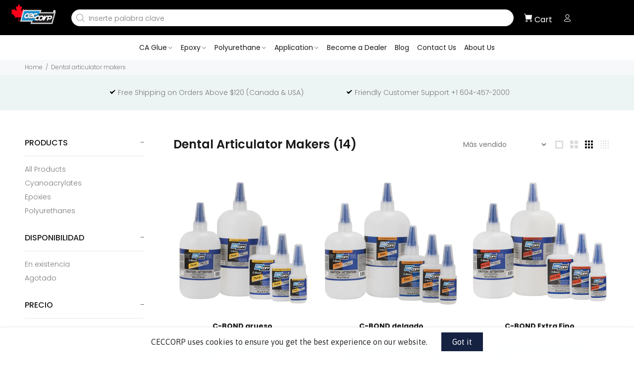

--- FILE ---
content_type: text/html; charset=utf-8
request_url: https://ceccorp.ca/es/collections/dental-articulator-makers
body_size: 37672
content:
<!doctype html>
<!--[if IE 9]> <html class="ie9 no-js" lang="es"> <![endif]-->
<!--[if (gt IE 9)|!(IE)]><!--> <html class="no-js" lang="es"> <!--<![endif]-->
<head>
  <!-- Basic page needs ================================================== -->
  <meta charset="utf-8">
  <!--[if IE]><meta http-equiv="X-UA-Compatible" content="IE=edge,chrome=1"><![endif]-->
  <meta name="viewport" content="width=device-width,initial-scale=1">
  <meta name="theme-color" content="#1792d0">

  <!-- Google Tag Manager -->
  <script>(function(w,d,s,l,i){w[l]=w[l]||[];w[l].push({'gtm.start':
  new Date().getTime(),event:'gtm.js'});var f=d.getElementsByTagName(s)[0],
  j=d.createElement(s),dl=l!='dataLayer'?'&l='+l:'';j.async=true;j.src=
  'https://www.googletagmanager.com/gtm.js?id='+i+dl;f.parentNode.insertBefore(j,f);
  })(window,document,'script','dataLayer','GTM-525K6LGB');</script>
  <!-- End Google Tag Manager -->

  <!-- Meta Pixel Code -->
  <script>
  !function(f,b,e,v,n,t,s)
  {if(f.fbq)return;n=f.fbq=function(){n.callMethod?
  n.callMethod.apply(n,arguments):n.queue.push(arguments)};
  if(!f._fbq)f._fbq=n;n.push=n;n.loaded=!0;n.version='2.0';
  n.queue=[];t=b.createElement(e);t.async=!0;
  t.src=v;s=b.getElementsByTagName(e)[0];
  s.parentNode.insertBefore(t,s)}(window, document,'script',
  'https://connect.facebook.net/en_US/fbevents.js');
  fbq('init', '1671965086945764');
  fbq('track', 'PageView');
  </script>
  <noscript><img height="1" width="1" style="display:none"
  src="https://www.facebook.com/tr?id=1671965086945764&ev=PageView&noscript=1"
  /></noscript>
  <!-- End Meta Pixel Code --><meta name="author" content="p-themes"><link rel="shortcut icon" href="//ceccorp.ca/cdn/shop/files/cec-logo-c_32x32.png?v=1715027499" type="image/png"><!-- Title and description ================================================== --><!-- Social meta ================================================== --><!-- /snippets/social-meta-tags.liquid -->








<!-- Helpers ================================================== -->

  <!-- CSS ================================================== --><link href="https://fonts.googleapis.com/css?family=Poppins:100,200,300,400,500,600,700,800,900" rel="stylesheet" defer>
<link href="//ceccorp.ca/cdn/shop/t/12/assets/theme.css?v=155934130983484512141747107950" rel="stylesheet" type="text/css" media="all" />

<script src="//ceccorp.ca/cdn/shop/t/12/assets/jquery.min.js?v=146653844047132007351714169047" defer="defer"></script><!-- Header hook for plugins ================================================== -->
  <script>window.performance && window.performance.mark && window.performance.mark('shopify.content_for_header.start');</script><meta name="facebook-domain-verification" content="yx4opfb1mroak7kr3l43oskxlq8lf8">
<meta name="facebook-domain-verification" content="o0ap27i9mo4gwd12b32kbbkptfj2bs">
<meta name="google-site-verification" content="UzdVuVNz7QBizDgvp3EGwu2NrMx2VN99JXmEleMFuLo">
<meta id="shopify-digital-wallet" name="shopify-digital-wallet" content="/46565458072/digital_wallets/dialog">
<meta name="shopify-checkout-api-token" content="7e62b05165cc0cb9f3c8723f24f07f95">
<meta id="in-context-paypal-metadata" data-shop-id="46565458072" data-venmo-supported="false" data-environment="production" data-locale="es_ES" data-paypal-v4="true" data-currency="CAD">
<link rel="alternate" type="application/atom+xml" title="Feed" href="/es/collections/dental-articulator-makers.atom" />
<link rel="alternate" hreflang="x-default" href="https://ceccorp.ca/collections/dental-articulator-makers">
<link rel="alternate" hreflang="en" href="https://ceccorp.ca/collections/dental-articulator-makers">
<link rel="alternate" hreflang="es" href="https://ceccorp.ca/es/collections/dental-articulator-makers">
<link rel="alternate" hreflang="fr" href="https://ceccorp.ca/fr/collections/dental-articulator-makers">
<link rel="alternate" type="application/json+oembed" href="https://ceccorp.ca/es/collections/dental-articulator-makers.oembed">
<script async="async" src="/checkouts/internal/preloads.js?locale=es-CA"></script>
<link rel="preconnect" href="https://shop.app" crossorigin="anonymous">
<script async="async" src="https://shop.app/checkouts/internal/preloads.js?locale=es-CA&shop_id=46565458072" crossorigin="anonymous"></script>
<script id="apple-pay-shop-capabilities" type="application/json">{"shopId":46565458072,"countryCode":"CA","currencyCode":"CAD","merchantCapabilities":["supports3DS"],"merchantId":"gid:\/\/shopify\/Shop\/46565458072","merchantName":"CECCORP","requiredBillingContactFields":["postalAddress","email","phone"],"requiredShippingContactFields":["postalAddress","email","phone"],"shippingType":"shipping","supportedNetworks":["visa","masterCard","amex","discover","interac","jcb"],"total":{"type":"pending","label":"CECCORP","amount":"1.00"},"shopifyPaymentsEnabled":true,"supportsSubscriptions":true}</script>
<script id="shopify-features" type="application/json">{"accessToken":"7e62b05165cc0cb9f3c8723f24f07f95","betas":["rich-media-storefront-analytics"],"domain":"ceccorp.ca","predictiveSearch":true,"shopId":46565458072,"locale":"es"}</script>
<script>var Shopify = Shopify || {};
Shopify.shop = "cec-corp.myshopify.com";
Shopify.locale = "es";
Shopify.currency = {"active":"CAD","rate":"1.0"};
Shopify.country = "CA";
Shopify.theme = {"name":"CECCORP V2 - 27042024","id":141973881082,"schema_name":"Wokiee","schema_version":"2.3.1 shopify 2.0","theme_store_id":null,"role":"main"};
Shopify.theme.handle = "null";
Shopify.theme.style = {"id":null,"handle":null};
Shopify.cdnHost = "ceccorp.ca/cdn";
Shopify.routes = Shopify.routes || {};
Shopify.routes.root = "/es/";</script>
<script type="module">!function(o){(o.Shopify=o.Shopify||{}).modules=!0}(window);</script>
<script>!function(o){function n(){var o=[];function n(){o.push(Array.prototype.slice.apply(arguments))}return n.q=o,n}var t=o.Shopify=o.Shopify||{};t.loadFeatures=n(),t.autoloadFeatures=n()}(window);</script>
<script>
  window.ShopifyPay = window.ShopifyPay || {};
  window.ShopifyPay.apiHost = "shop.app\/pay";
  window.ShopifyPay.redirectState = null;
</script>
<script id="shop-js-analytics" type="application/json">{"pageType":"collection"}</script>
<script defer="defer" async type="module" src="//ceccorp.ca/cdn/shopifycloud/shop-js/modules/v2/client.init-shop-cart-sync_B5knhve2.es.esm.js"></script>
<script defer="defer" async type="module" src="//ceccorp.ca/cdn/shopifycloud/shop-js/modules/v2/chunk.common_DUtBTchb.esm.js"></script>
<script type="module">
  await import("//ceccorp.ca/cdn/shopifycloud/shop-js/modules/v2/client.init-shop-cart-sync_B5knhve2.es.esm.js");
await import("//ceccorp.ca/cdn/shopifycloud/shop-js/modules/v2/chunk.common_DUtBTchb.esm.js");

  window.Shopify.SignInWithShop?.initShopCartSync?.({"fedCMEnabled":true,"windoidEnabled":true});

</script>
<script>
  window.Shopify = window.Shopify || {};
  if (!window.Shopify.featureAssets) window.Shopify.featureAssets = {};
  window.Shopify.featureAssets['shop-js'] = {"shop-cart-sync":["modules/v2/client.shop-cart-sync_Cu3ACRcZ.es.esm.js","modules/v2/chunk.common_DUtBTchb.esm.js"],"init-fed-cm":["modules/v2/client.init-fed-cm_BJrnB9kG.es.esm.js","modules/v2/chunk.common_DUtBTchb.esm.js"],"shop-button":["modules/v2/client.shop-button_CG6GKOD_.es.esm.js","modules/v2/chunk.common_DUtBTchb.esm.js"],"shop-cash-offers":["modules/v2/client.shop-cash-offers_gbZJIl7z.es.esm.js","modules/v2/chunk.common_DUtBTchb.esm.js","modules/v2/chunk.modal_BWJC_e_i.esm.js"],"init-windoid":["modules/v2/client.init-windoid_8ySNSk4Z.es.esm.js","modules/v2/chunk.common_DUtBTchb.esm.js"],"init-shop-email-lookup-coordinator":["modules/v2/client.init-shop-email-lookup-coordinator_wAcB8hvS.es.esm.js","modules/v2/chunk.common_DUtBTchb.esm.js"],"shop-toast-manager":["modules/v2/client.shop-toast-manager_Bg_V7N2L.es.esm.js","modules/v2/chunk.common_DUtBTchb.esm.js"],"shop-login-button":["modules/v2/client.shop-login-button_9GhCXlmE.es.esm.js","modules/v2/chunk.common_DUtBTchb.esm.js","modules/v2/chunk.modal_BWJC_e_i.esm.js"],"avatar":["modules/v2/client.avatar_BTnouDA3.es.esm.js"],"pay-button":["modules/v2/client.pay-button_18xvAuUL.es.esm.js","modules/v2/chunk.common_DUtBTchb.esm.js"],"init-shop-cart-sync":["modules/v2/client.init-shop-cart-sync_B5knhve2.es.esm.js","modules/v2/chunk.common_DUtBTchb.esm.js"],"init-customer-accounts":["modules/v2/client.init-customer-accounts_BuGWnp7m.es.esm.js","modules/v2/client.shop-login-button_9GhCXlmE.es.esm.js","modules/v2/chunk.common_DUtBTchb.esm.js","modules/v2/chunk.modal_BWJC_e_i.esm.js"],"init-shop-for-new-customer-accounts":["modules/v2/client.init-shop-for-new-customer-accounts_B-HfpYBc.es.esm.js","modules/v2/client.shop-login-button_9GhCXlmE.es.esm.js","modules/v2/chunk.common_DUtBTchb.esm.js","modules/v2/chunk.modal_BWJC_e_i.esm.js"],"init-customer-accounts-sign-up":["modules/v2/client.init-customer-accounts-sign-up_C94lauhm.es.esm.js","modules/v2/client.shop-login-button_9GhCXlmE.es.esm.js","modules/v2/chunk.common_DUtBTchb.esm.js","modules/v2/chunk.modal_BWJC_e_i.esm.js"],"checkout-modal":["modules/v2/client.checkout-modal_DUL5NYMv.es.esm.js","modules/v2/chunk.common_DUtBTchb.esm.js","modules/v2/chunk.modal_BWJC_e_i.esm.js"],"shop-follow-button":["modules/v2/client.shop-follow-button_Mw9EIQD1.es.esm.js","modules/v2/chunk.common_DUtBTchb.esm.js","modules/v2/chunk.modal_BWJC_e_i.esm.js"],"lead-capture":["modules/v2/client.lead-capture_DYjuQXkS.es.esm.js","modules/v2/chunk.common_DUtBTchb.esm.js","modules/v2/chunk.modal_BWJC_e_i.esm.js"],"shop-login":["modules/v2/client.shop-login_DK54Bfm6.es.esm.js","modules/v2/chunk.common_DUtBTchb.esm.js","modules/v2/chunk.modal_BWJC_e_i.esm.js"],"payment-terms":["modules/v2/client.payment-terms_JXZtx-3Y.es.esm.js","modules/v2/chunk.common_DUtBTchb.esm.js","modules/v2/chunk.modal_BWJC_e_i.esm.js"]};
</script>
<script>(function() {
  var isLoaded = false;
  function asyncLoad() {
    if (isLoaded) return;
    isLoaded = true;
    var urls = ["https:\/\/cookie-bar.conversionbear.com\/script?app=cookie_consent\u0026shop=cec-corp.myshopify.com","https:\/\/formbuilder.hulkapps.com\/skeletopapp.js?shop=cec-corp.myshopify.com","\/\/cdn.shopify.com\/proxy\/2c75374b69a9fa2d046001f00dc345494fca4cd0c51a165e47772e8dd9afce17\/api.goaffpro.com\/loader.js?shop=cec-corp.myshopify.com\u0026sp-cache-control=cHVibGljLCBtYXgtYWdlPTkwMA","https:\/\/shy.elfsight.com\/p\/platform.js?shop=cec-corp.myshopify.com","https:\/\/cdn.shopify.com\/s\/files\/1\/0465\/6545\/8072\/t\/12\/assets\/yoast-active-script.js?v=1714169047\u0026shop=cec-corp.myshopify.com"];
    for (var i = 0; i < urls.length; i++) {
      var s = document.createElement('script');
      s.type = 'text/javascript';
      s.async = true;
      s.src = urls[i];
      var x = document.getElementsByTagName('script')[0];
      x.parentNode.insertBefore(s, x);
    }
  };
  if(window.attachEvent) {
    window.attachEvent('onload', asyncLoad);
  } else {
    window.addEventListener('load', asyncLoad, false);
  }
})();</script>
<script id="__st">var __st={"a":46565458072,"offset":-28800,"reqid":"017a99af-2a35-465f-a125-a2adf8195b5b-1768393637","pageurl":"ceccorp.ca\/es\/collections\/dental-articulator-makers","u":"9befa62e8389","p":"collection","rtyp":"collection","rid":410810450170};</script>
<script>window.ShopifyPaypalV4VisibilityTracking = true;</script>
<script id="captcha-bootstrap">!function(){'use strict';const t='contact',e='account',n='new_comment',o=[[t,t],['blogs',n],['comments',n],[t,'customer']],c=[[e,'customer_login'],[e,'guest_login'],[e,'recover_customer_password'],[e,'create_customer']],r=t=>t.map((([t,e])=>`form[action*='/${t}']:not([data-nocaptcha='true']) input[name='form_type'][value='${e}']`)).join(','),a=t=>()=>t?[...document.querySelectorAll(t)].map((t=>t.form)):[];function s(){const t=[...o],e=r(t);return a(e)}const i='password',u='form_key',d=['recaptcha-v3-token','g-recaptcha-response','h-captcha-response',i],f=()=>{try{return window.sessionStorage}catch{return}},m='__shopify_v',_=t=>t.elements[u];function p(t,e,n=!1){try{const o=window.sessionStorage,c=JSON.parse(o.getItem(e)),{data:r}=function(t){const{data:e,action:n}=t;return t[m]||n?{data:e,action:n}:{data:t,action:n}}(c);for(const[e,n]of Object.entries(r))t.elements[e]&&(t.elements[e].value=n);n&&o.removeItem(e)}catch(o){console.error('form repopulation failed',{error:o})}}const l='form_type',E='cptcha';function T(t){t.dataset[E]=!0}const w=window,h=w.document,L='Shopify',v='ce_forms',y='captcha';let A=!1;((t,e)=>{const n=(g='f06e6c50-85a8-45c8-87d0-21a2b65856fe',I='https://cdn.shopify.com/shopifycloud/storefront-forms-hcaptcha/ce_storefront_forms_captcha_hcaptcha.v1.5.2.iife.js',D={infoText:'Protegido por hCaptcha',privacyText:'Privacidad',termsText:'Términos'},(t,e,n)=>{const o=w[L][v],c=o.bindForm;if(c)return c(t,g,e,D).then(n);var r;o.q.push([[t,g,e,D],n]),r=I,A||(h.body.append(Object.assign(h.createElement('script'),{id:'captcha-provider',async:!0,src:r})),A=!0)});var g,I,D;w[L]=w[L]||{},w[L][v]=w[L][v]||{},w[L][v].q=[],w[L][y]=w[L][y]||{},w[L][y].protect=function(t,e){n(t,void 0,e),T(t)},Object.freeze(w[L][y]),function(t,e,n,w,h,L){const[v,y,A,g]=function(t,e,n){const i=e?o:[],u=t?c:[],d=[...i,...u],f=r(d),m=r(i),_=r(d.filter((([t,e])=>n.includes(e))));return[a(f),a(m),a(_),s()]}(w,h,L),I=t=>{const e=t.target;return e instanceof HTMLFormElement?e:e&&e.form},D=t=>v().includes(t);t.addEventListener('submit',(t=>{const e=I(t);if(!e)return;const n=D(e)&&!e.dataset.hcaptchaBound&&!e.dataset.recaptchaBound,o=_(e),c=g().includes(e)&&(!o||!o.value);(n||c)&&t.preventDefault(),c&&!n&&(function(t){try{if(!f())return;!function(t){const e=f();if(!e)return;const n=_(t);if(!n)return;const o=n.value;o&&e.removeItem(o)}(t);const e=Array.from(Array(32),(()=>Math.random().toString(36)[2])).join('');!function(t,e){_(t)||t.append(Object.assign(document.createElement('input'),{type:'hidden',name:u})),t.elements[u].value=e}(t,e),function(t,e){const n=f();if(!n)return;const o=[...t.querySelectorAll(`input[type='${i}']`)].map((({name:t})=>t)),c=[...d,...o],r={};for(const[a,s]of new FormData(t).entries())c.includes(a)||(r[a]=s);n.setItem(e,JSON.stringify({[m]:1,action:t.action,data:r}))}(t,e)}catch(e){console.error('failed to persist form',e)}}(e),e.submit())}));const S=(t,e)=>{t&&!t.dataset[E]&&(n(t,e.some((e=>e===t))),T(t))};for(const o of['focusin','change'])t.addEventListener(o,(t=>{const e=I(t);D(e)&&S(e,y())}));const B=e.get('form_key'),M=e.get(l),P=B&&M;t.addEventListener('DOMContentLoaded',(()=>{const t=y();if(P)for(const e of t)e.elements[l].value===M&&p(e,B);[...new Set([...A(),...v().filter((t=>'true'===t.dataset.shopifyCaptcha))])].forEach((e=>S(e,t)))}))}(h,new URLSearchParams(w.location.search),n,t,e,['guest_login'])})(!0,!0)}();</script>
<script integrity="sha256-4kQ18oKyAcykRKYeNunJcIwy7WH5gtpwJnB7kiuLZ1E=" data-source-attribution="shopify.loadfeatures" defer="defer" src="//ceccorp.ca/cdn/shopifycloud/storefront/assets/storefront/load_feature-a0a9edcb.js" crossorigin="anonymous"></script>
<script crossorigin="anonymous" defer="defer" src="//ceccorp.ca/cdn/shopifycloud/storefront/assets/shopify_pay/storefront-65b4c6d7.js?v=20250812"></script>
<script data-source-attribution="shopify.dynamic_checkout.dynamic.init">var Shopify=Shopify||{};Shopify.PaymentButton=Shopify.PaymentButton||{isStorefrontPortableWallets:!0,init:function(){window.Shopify.PaymentButton.init=function(){};var t=document.createElement("script");t.src="https://ceccorp.ca/cdn/shopifycloud/portable-wallets/latest/portable-wallets.es.js",t.type="module",document.head.appendChild(t)}};
</script>
<script data-source-attribution="shopify.dynamic_checkout.buyer_consent">
  function portableWalletsHideBuyerConsent(e){var t=document.getElementById("shopify-buyer-consent"),n=document.getElementById("shopify-subscription-policy-button");t&&n&&(t.classList.add("hidden"),t.setAttribute("aria-hidden","true"),n.removeEventListener("click",e))}function portableWalletsShowBuyerConsent(e){var t=document.getElementById("shopify-buyer-consent"),n=document.getElementById("shopify-subscription-policy-button");t&&n&&(t.classList.remove("hidden"),t.removeAttribute("aria-hidden"),n.addEventListener("click",e))}window.Shopify?.PaymentButton&&(window.Shopify.PaymentButton.hideBuyerConsent=portableWalletsHideBuyerConsent,window.Shopify.PaymentButton.showBuyerConsent=portableWalletsShowBuyerConsent);
</script>
<script data-source-attribution="shopify.dynamic_checkout.cart.bootstrap">document.addEventListener("DOMContentLoaded",(function(){function t(){return document.querySelector("shopify-accelerated-checkout-cart, shopify-accelerated-checkout")}if(t())Shopify.PaymentButton.init();else{new MutationObserver((function(e,n){t()&&(Shopify.PaymentButton.init(),n.disconnect())})).observe(document.body,{childList:!0,subtree:!0})}}));
</script>
<link id="shopify-accelerated-checkout-styles" rel="stylesheet" media="screen" href="https://ceccorp.ca/cdn/shopifycloud/portable-wallets/latest/accelerated-checkout-backwards-compat.css" crossorigin="anonymous">
<style id="shopify-accelerated-checkout-cart">
        #shopify-buyer-consent {
  margin-top: 1em;
  display: inline-block;
  width: 100%;
}

#shopify-buyer-consent.hidden {
  display: none;
}

#shopify-subscription-policy-button {
  background: none;
  border: none;
  padding: 0;
  text-decoration: underline;
  font-size: inherit;
  cursor: pointer;
}

#shopify-subscription-policy-button::before {
  box-shadow: none;
}

      </style>
<script id="sections-script" data-sections="promo-fixed" defer="defer" src="//ceccorp.ca/cdn/shop/t/12/compiled_assets/scripts.js?6038"></script>
<script>window.performance && window.performance.mark && window.performance.mark('shopify.content_for_header.end');</script>
  <!-- /Header hook for plugins ================================================== --><style>
    [data-rating="0.0"]{
      display:none !important;
    }
  </style><style>
    .tt-flbtn.disabled{
    opacity: 0.3;
    }
  </style>
  <!-- Microsoft Clarity --------------------------------------------------------->
  <script type="text/javascript">
    (function(c,l,a,r,i,t,y){
        c[a]=c[a]||function(){(c[a].q=c[a].q||[]).push(arguments)};
        t=l.createElement(r);t.async=1;t.src="https://www.clarity.ms/tag/"+i;
        y=l.getElementsByTagName(r)[0];y.parentNode.insertBefore(t,y);
    })(window, document, "clarity", "script", "pgkr9wxokl");
  </script>
  <!-- /Microsoft Clarity --------------------------------------------------------->
<!-- BEGIN app block: shopify://apps/yoast-seo/blocks/metatags/7c777011-bc88-4743-a24e-64336e1e5b46 -->
<!-- This site is optimized with Yoast SEO for Shopify -->
<title>Dental Articulator Makers - CECCORP</title>
<link rel="canonical" href="https://ceccorp.ca/es/collections/dental-articulator-makers" />
<meta name="robots" content="index, follow, max-image-preview:large, max-snippet:-1, max-video-preview:-1" />
<meta property="og:site_name" content="CECCORP" />
<meta property="og:url" content="https://ceccorp.ca/es/collections/dental-articulator-makers" />
<meta property="og:locale" content="es_ES" />
<meta property="og:type" content="website" />
<meta property="og:title" content="Dental Articulator Makers - CECCORP" />
<meta property="og:image" content="https://ceccorp.ca/cdn/shop/files/1_a2e6f729-906f-4d74-9cf3-7b284c8bbbe3.jpg?v=1747782641" />
<meta property="og:image:height" content="740" />
<meta property="og:image:width" content="1870" />
<meta name="twitter:card" content="summary_large_image" />
<script type="application/ld+json" id="yoast-schema-graph">
{
  "@context": "https://schema.org",
  "@graph": [
    {
      "@type": "WebSite",
      "@id": "https://ceccorp.ca/#/schema/website/1",
      "url": "https://ceccorp.ca",
      "name": "CECCORP",
      "potentialAction": {
        "@type": "SearchAction",
        "target": "https://ceccorp.ca/es/search?q={search_term_string}",
        "query-input": "required name=search_term_string"
      },
      "inLanguage": ["en","es","fr"]
    },
    {
      "@type": "CollectionPage",
      "@id": "https:\/\/ceccorp.ca\/es\/collections\/dental-articulator-makers",
      "name": "Dental Articulator Makers - CECCORP",
      "datePublished": "2023-07-20T04:48:03-07:00",
      "breadcrumb": {
        "@id": "https:\/\/ceccorp.ca\/es\/collections\/dental-articulator-makers\/#\/schema\/breadcrumb"
      },
      "primaryImageOfPage": {
        "@id": "https://ceccorp.ca/#/schema/ImageObject/1369670189306"
      },
      "image": [{
        "@id": "https://ceccorp.ca/#/schema/ImageObject/1369670189306"
      }],
      "isPartOf": {
        "@id": "https://ceccorp.ca/#/schema/website/1"
      },
      "url": "https:\/\/ceccorp.ca\/es\/collections\/dental-articulator-makers"
    },
    {
      "@type": "ImageObject",
      "@id": "https://ceccorp.ca/#/schema/ImageObject/1369670189306",
      "width": 1870,
      "height": 740,
      "url": "https:\/\/ceccorp.ca\/cdn\/shop\/files\/1_a2e6f729-906f-4d74-9cf3-7b284c8bbbe3.jpg?v=1747782641",
      "contentUrl": "https:\/\/ceccorp.ca\/cdn\/shop\/files\/1_a2e6f729-906f-4d74-9cf3-7b284c8bbbe3.jpg?v=1747782641"
    },
    {
      "@type": "BreadcrumbList",
      "@id": "https:\/\/ceccorp.ca\/es\/collections\/dental-articulator-makers\/#\/schema\/breadcrumb",
      "itemListElement": [
        {
          "@type": "ListItem",
          "name": "CECCORP",
          "item": "https:\/\/ceccorp.ca",
          "position": 1
        },
        {
          "@type": "ListItem",
          "name": "Collections",
          "item": "https:\/\/ceccorp.ca\/es\/collections",
          "position": 2
        },
        {
          "@type": "ListItem",
          "name": "Dental Articulator Makers",
          "position": 3
        }
      ]
    }

  ]}
</script>
<!--/ Yoast SEO -->
<!-- END app block --><link href="https://monorail-edge.shopifysvc.com" rel="dns-prefetch">
<script>(function(){if ("sendBeacon" in navigator && "performance" in window) {try {var session_token_from_headers = performance.getEntriesByType('navigation')[0].serverTiming.find(x => x.name == '_s').description;} catch {var session_token_from_headers = undefined;}var session_cookie_matches = document.cookie.match(/_shopify_s=([^;]*)/);var session_token_from_cookie = session_cookie_matches && session_cookie_matches.length === 2 ? session_cookie_matches[1] : "";var session_token = session_token_from_headers || session_token_from_cookie || "";function handle_abandonment_event(e) {var entries = performance.getEntries().filter(function(entry) {return /monorail-edge.shopifysvc.com/.test(entry.name);});if (!window.abandonment_tracked && entries.length === 0) {window.abandonment_tracked = true;var currentMs = Date.now();var navigation_start = performance.timing.navigationStart;var payload = {shop_id: 46565458072,url: window.location.href,navigation_start,duration: currentMs - navigation_start,session_token,page_type: "collection"};window.navigator.sendBeacon("https://monorail-edge.shopifysvc.com/v1/produce", JSON.stringify({schema_id: "online_store_buyer_site_abandonment/1.1",payload: payload,metadata: {event_created_at_ms: currentMs,event_sent_at_ms: currentMs}}));}}window.addEventListener('pagehide', handle_abandonment_event);}}());</script>
<script id="web-pixels-manager-setup">(function e(e,d,r,n,o){if(void 0===o&&(o={}),!Boolean(null===(a=null===(i=window.Shopify)||void 0===i?void 0:i.analytics)||void 0===a?void 0:a.replayQueue)){var i,a;window.Shopify=window.Shopify||{};var t=window.Shopify;t.analytics=t.analytics||{};var s=t.analytics;s.replayQueue=[],s.publish=function(e,d,r){return s.replayQueue.push([e,d,r]),!0};try{self.performance.mark("wpm:start")}catch(e){}var l=function(){var e={modern:/Edge?\/(1{2}[4-9]|1[2-9]\d|[2-9]\d{2}|\d{4,})\.\d+(\.\d+|)|Firefox\/(1{2}[4-9]|1[2-9]\d|[2-9]\d{2}|\d{4,})\.\d+(\.\d+|)|Chrom(ium|e)\/(9{2}|\d{3,})\.\d+(\.\d+|)|(Maci|X1{2}).+ Version\/(15\.\d+|(1[6-9]|[2-9]\d|\d{3,})\.\d+)([,.]\d+|)( \(\w+\)|)( Mobile\/\w+|) Safari\/|Chrome.+OPR\/(9{2}|\d{3,})\.\d+\.\d+|(CPU[ +]OS|iPhone[ +]OS|CPU[ +]iPhone|CPU IPhone OS|CPU iPad OS)[ +]+(15[._]\d+|(1[6-9]|[2-9]\d|\d{3,})[._]\d+)([._]\d+|)|Android:?[ /-](13[3-9]|1[4-9]\d|[2-9]\d{2}|\d{4,})(\.\d+|)(\.\d+|)|Android.+Firefox\/(13[5-9]|1[4-9]\d|[2-9]\d{2}|\d{4,})\.\d+(\.\d+|)|Android.+Chrom(ium|e)\/(13[3-9]|1[4-9]\d|[2-9]\d{2}|\d{4,})\.\d+(\.\d+|)|SamsungBrowser\/([2-9]\d|\d{3,})\.\d+/,legacy:/Edge?\/(1[6-9]|[2-9]\d|\d{3,})\.\d+(\.\d+|)|Firefox\/(5[4-9]|[6-9]\d|\d{3,})\.\d+(\.\d+|)|Chrom(ium|e)\/(5[1-9]|[6-9]\d|\d{3,})\.\d+(\.\d+|)([\d.]+$|.*Safari\/(?![\d.]+ Edge\/[\d.]+$))|(Maci|X1{2}).+ Version\/(10\.\d+|(1[1-9]|[2-9]\d|\d{3,})\.\d+)([,.]\d+|)( \(\w+\)|)( Mobile\/\w+|) Safari\/|Chrome.+OPR\/(3[89]|[4-9]\d|\d{3,})\.\d+\.\d+|(CPU[ +]OS|iPhone[ +]OS|CPU[ +]iPhone|CPU IPhone OS|CPU iPad OS)[ +]+(10[._]\d+|(1[1-9]|[2-9]\d|\d{3,})[._]\d+)([._]\d+|)|Android:?[ /-](13[3-9]|1[4-9]\d|[2-9]\d{2}|\d{4,})(\.\d+|)(\.\d+|)|Mobile Safari.+OPR\/([89]\d|\d{3,})\.\d+\.\d+|Android.+Firefox\/(13[5-9]|1[4-9]\d|[2-9]\d{2}|\d{4,})\.\d+(\.\d+|)|Android.+Chrom(ium|e)\/(13[3-9]|1[4-9]\d|[2-9]\d{2}|\d{4,})\.\d+(\.\d+|)|Android.+(UC? ?Browser|UCWEB|U3)[ /]?(15\.([5-9]|\d{2,})|(1[6-9]|[2-9]\d|\d{3,})\.\d+)\.\d+|SamsungBrowser\/(5\.\d+|([6-9]|\d{2,})\.\d+)|Android.+MQ{2}Browser\/(14(\.(9|\d{2,})|)|(1[5-9]|[2-9]\d|\d{3,})(\.\d+|))(\.\d+|)|K[Aa][Ii]OS\/(3\.\d+|([4-9]|\d{2,})\.\d+)(\.\d+|)/},d=e.modern,r=e.legacy,n=navigator.userAgent;return n.match(d)?"modern":n.match(r)?"legacy":"unknown"}(),u="modern"===l?"modern":"legacy",c=(null!=n?n:{modern:"",legacy:""})[u],f=function(e){return[e.baseUrl,"/wpm","/b",e.hashVersion,"modern"===e.buildTarget?"m":"l",".js"].join("")}({baseUrl:d,hashVersion:r,buildTarget:u}),m=function(e){var d=e.version,r=e.bundleTarget,n=e.surface,o=e.pageUrl,i=e.monorailEndpoint;return{emit:function(e){var a=e.status,t=e.errorMsg,s=(new Date).getTime(),l=JSON.stringify({metadata:{event_sent_at_ms:s},events:[{schema_id:"web_pixels_manager_load/3.1",payload:{version:d,bundle_target:r,page_url:o,status:a,surface:n,error_msg:t},metadata:{event_created_at_ms:s}}]});if(!i)return console&&console.warn&&console.warn("[Web Pixels Manager] No Monorail endpoint provided, skipping logging."),!1;try{return self.navigator.sendBeacon.bind(self.navigator)(i,l)}catch(e){}var u=new XMLHttpRequest;try{return u.open("POST",i,!0),u.setRequestHeader("Content-Type","text/plain"),u.send(l),!0}catch(e){return console&&console.warn&&console.warn("[Web Pixels Manager] Got an unhandled error while logging to Monorail."),!1}}}}({version:r,bundleTarget:l,surface:e.surface,pageUrl:self.location.href,monorailEndpoint:e.monorailEndpoint});try{o.browserTarget=l,function(e){var d=e.src,r=e.async,n=void 0===r||r,o=e.onload,i=e.onerror,a=e.sri,t=e.scriptDataAttributes,s=void 0===t?{}:t,l=document.createElement("script"),u=document.querySelector("head"),c=document.querySelector("body");if(l.async=n,l.src=d,a&&(l.integrity=a,l.crossOrigin="anonymous"),s)for(var f in s)if(Object.prototype.hasOwnProperty.call(s,f))try{l.dataset[f]=s[f]}catch(e){}if(o&&l.addEventListener("load",o),i&&l.addEventListener("error",i),u)u.appendChild(l);else{if(!c)throw new Error("Did not find a head or body element to append the script");c.appendChild(l)}}({src:f,async:!0,onload:function(){if(!function(){var e,d;return Boolean(null===(d=null===(e=window.Shopify)||void 0===e?void 0:e.analytics)||void 0===d?void 0:d.initialized)}()){var d=window.webPixelsManager.init(e)||void 0;if(d){var r=window.Shopify.analytics;r.replayQueue.forEach((function(e){var r=e[0],n=e[1],o=e[2];d.publishCustomEvent(r,n,o)})),r.replayQueue=[],r.publish=d.publishCustomEvent,r.visitor=d.visitor,r.initialized=!0}}},onerror:function(){return m.emit({status:"failed",errorMsg:"".concat(f," has failed to load")})},sri:function(e){var d=/^sha384-[A-Za-z0-9+/=]+$/;return"string"==typeof e&&d.test(e)}(c)?c:"",scriptDataAttributes:o}),m.emit({status:"loading"})}catch(e){m.emit({status:"failed",errorMsg:(null==e?void 0:e.message)||"Unknown error"})}}})({shopId: 46565458072,storefrontBaseUrl: "https://ceccorp.ca",extensionsBaseUrl: "https://extensions.shopifycdn.com/cdn/shopifycloud/web-pixels-manager",monorailEndpoint: "https://monorail-edge.shopifysvc.com/unstable/produce_batch",surface: "storefront-renderer",enabledBetaFlags: ["2dca8a86"],webPixelsConfigList: [{"id":"1045725434","configuration":"{\"shop\":\"cec-corp.myshopify.com\",\"cookie_duration\":\"604800\"}","eventPayloadVersion":"v1","runtimeContext":"STRICT","scriptVersion":"a2e7513c3708f34b1f617d7ce88f9697","type":"APP","apiClientId":2744533,"privacyPurposes":["ANALYTICS","MARKETING"],"dataSharingAdjustments":{"protectedCustomerApprovalScopes":["read_customer_address","read_customer_email","read_customer_name","read_customer_personal_data","read_customer_phone"]}},{"id":"832635130","configuration":"{\"ti\":\"187187801\",\"endpoint\":\"https:\/\/bat.bing.com\/action\/0\"}","eventPayloadVersion":"v1","runtimeContext":"STRICT","scriptVersion":"5ee93563fe31b11d2d65e2f09a5229dc","type":"APP","apiClientId":2997493,"privacyPurposes":["ANALYTICS","MARKETING","SALE_OF_DATA"],"dataSharingAdjustments":{"protectedCustomerApprovalScopes":["read_customer_personal_data"]}},{"id":"491847930","configuration":"{\"config\":\"{\\\"pixel_id\\\":\\\"G-YJLMK8DJTZ\\\",\\\"google_tag_ids\\\":[\\\"G-YJLMK8DJTZ\\\",\\\"AW-473355451\\\",\\\"GT-MJW45WV\\\"],\\\"target_country\\\":\\\"CA\\\",\\\"gtag_events\\\":[{\\\"type\\\":\\\"search\\\",\\\"action_label\\\":[\\\"G-YJLMK8DJTZ\\\",\\\"AW-473355451\\\/M0znCIWb1ZIDELup2-EB\\\"]},{\\\"type\\\":\\\"begin_checkout\\\",\\\"action_label\\\":[\\\"G-YJLMK8DJTZ\\\",\\\"AW-473355451\\\/b4WqCIKb1ZIDELup2-EB\\\"]},{\\\"type\\\":\\\"view_item\\\",\\\"action_label\\\":[\\\"G-YJLMK8DJTZ\\\",\\\"AW-473355451\\\/v9pICL2X1ZIDELup2-EB\\\",\\\"MC-E24CW1ZS14\\\"]},{\\\"type\\\":\\\"purchase\\\",\\\"action_label\\\":[\\\"G-YJLMK8DJTZ\\\",\\\"AW-473355451\\\/pgVqCLqX1ZIDELup2-EB\\\",\\\"MC-E24CW1ZS14\\\"]},{\\\"type\\\":\\\"page_view\\\",\\\"action_label\\\":[\\\"G-YJLMK8DJTZ\\\",\\\"AW-473355451\\\/ex_mCLeX1ZIDELup2-EB\\\",\\\"MC-E24CW1ZS14\\\"]},{\\\"type\\\":\\\"add_payment_info\\\",\\\"action_label\\\":[\\\"G-YJLMK8DJTZ\\\",\\\"AW-473355451\\\/hT2kCIib1ZIDELup2-EB\\\"]},{\\\"type\\\":\\\"add_to_cart\\\",\\\"action_label\\\":[\\\"G-YJLMK8DJTZ\\\",\\\"AW-473355451\\\/0K02CP-a1ZIDELup2-EB\\\"]}],\\\"enable_monitoring_mode\\\":false}\"}","eventPayloadVersion":"v1","runtimeContext":"OPEN","scriptVersion":"b2a88bafab3e21179ed38636efcd8a93","type":"APP","apiClientId":1780363,"privacyPurposes":[],"dataSharingAdjustments":{"protectedCustomerApprovalScopes":["read_customer_address","read_customer_email","read_customer_name","read_customer_personal_data","read_customer_phone"]}},{"id":"432505082","configuration":"{\"pixelCode\":\"C5ACSBUL9DN85AIPC7TG\"}","eventPayloadVersion":"v1","runtimeContext":"STRICT","scriptVersion":"22e92c2ad45662f435e4801458fb78cc","type":"APP","apiClientId":4383523,"privacyPurposes":["ANALYTICS","MARKETING","SALE_OF_DATA"],"dataSharingAdjustments":{"protectedCustomerApprovalScopes":["read_customer_address","read_customer_email","read_customer_name","read_customer_personal_data","read_customer_phone"]}},{"id":"115704058","configuration":"{\"pixel_id\":\"232145538951711\",\"pixel_type\":\"facebook_pixel\",\"metaapp_system_user_token\":\"-\"}","eventPayloadVersion":"v1","runtimeContext":"OPEN","scriptVersion":"ca16bc87fe92b6042fbaa3acc2fbdaa6","type":"APP","apiClientId":2329312,"privacyPurposes":["ANALYTICS","MARKETING","SALE_OF_DATA"],"dataSharingAdjustments":{"protectedCustomerApprovalScopes":["read_customer_address","read_customer_email","read_customer_name","read_customer_personal_data","read_customer_phone"]}},{"id":"72843514","configuration":"{\"tagID\":\"2613144134440\"}","eventPayloadVersion":"v1","runtimeContext":"STRICT","scriptVersion":"18031546ee651571ed29edbe71a3550b","type":"APP","apiClientId":3009811,"privacyPurposes":["ANALYTICS","MARKETING","SALE_OF_DATA"],"dataSharingAdjustments":{"protectedCustomerApprovalScopes":["read_customer_address","read_customer_email","read_customer_name","read_customer_personal_data","read_customer_phone"]}},{"id":"70713594","eventPayloadVersion":"1","runtimeContext":"LAX","scriptVersion":"1","type":"CUSTOM","privacyPurposes":["ANALYTICS","MARKETING","SALE_OF_DATA"],"name":"Google Ads Conversion Tracking"},{"id":"shopify-app-pixel","configuration":"{}","eventPayloadVersion":"v1","runtimeContext":"STRICT","scriptVersion":"0450","apiClientId":"shopify-pixel","type":"APP","privacyPurposes":["ANALYTICS","MARKETING"]},{"id":"shopify-custom-pixel","eventPayloadVersion":"v1","runtimeContext":"LAX","scriptVersion":"0450","apiClientId":"shopify-pixel","type":"CUSTOM","privacyPurposes":["ANALYTICS","MARKETING"]}],isMerchantRequest: false,initData: {"shop":{"name":"CECCORP","paymentSettings":{"currencyCode":"CAD"},"myshopifyDomain":"cec-corp.myshopify.com","countryCode":"CA","storefrontUrl":"https:\/\/ceccorp.ca\/es"},"customer":null,"cart":null,"checkout":null,"productVariants":[],"purchasingCompany":null},},"https://ceccorp.ca/cdn","7cecd0b6w90c54c6cpe92089d5m57a67346",{"modern":"","legacy":""},{"shopId":"46565458072","storefrontBaseUrl":"https:\/\/ceccorp.ca","extensionBaseUrl":"https:\/\/extensions.shopifycdn.com\/cdn\/shopifycloud\/web-pixels-manager","surface":"storefront-renderer","enabledBetaFlags":"[\"2dca8a86\"]","isMerchantRequest":"false","hashVersion":"7cecd0b6w90c54c6cpe92089d5m57a67346","publish":"custom","events":"[[\"page_viewed\",{}],[\"collection_viewed\",{\"collection\":{\"id\":\"410810450170\",\"title\":\"Dental Articulator Makers\",\"productVariants\":[{\"price\":{\"amount\":6.5,\"currencyCode\":\"CAD\"},\"product\":{\"title\":\"C-BOND grueso\",\"vendor\":\"CECCORP\",\"id\":\"6120808054936\",\"untranslatedTitle\":\"C-BOND grueso\",\"url\":\"\/es\/products\/cyanoacrylate-glue-thick\",\"type\":\"General Purpose Cyanoacrylate Adhesive\"},\"id\":\"47716807540986\",\"image\":{\"src\":\"\/\/ceccorp.ca\/cdn\/shop\/files\/Thick_12_g_front_Shopify.jpg?v=1757715913\"},\"sku\":\"990004401593\",\"title\":\"12 g (0.42 oz)\",\"untranslatedTitle\":\"12 g (0.42 oz)\"},{\"price\":{\"amount\":6.5,\"currencyCode\":\"CAD\"},\"product\":{\"title\":\"C-BOND delgado\",\"vendor\":\"CECCORP\",\"id\":\"6120802255000\",\"untranslatedTitle\":\"C-BOND delgado\",\"url\":\"\/es\/products\/cyanoacrylate-glue-thin\",\"type\":\"General Purpose Cyanoacrylate Adhesive\"},\"id\":\"47716374446330\",\"image\":{\"src\":\"\/\/ceccorp.ca\/cdn\/shop\/files\/Thin_12_g_Front_Shopify.jpg?v=1757701768\"},\"sku\":\"990004401609\",\"title\":\"12 g (0.42 oz)\",\"untranslatedTitle\":\"12 g (0.42 oz)\"},{\"price\":{\"amount\":6.5,\"currencyCode\":\"CAD\"},\"product\":{\"title\":\"C-BOND Extra Fino\",\"vendor\":\"CECCORP\",\"id\":\"6120790917272\",\"untranslatedTitle\":\"C-BOND Extra Fino\",\"url\":\"\/es\/products\/cyanoacrylate-extra-thin\",\"type\":\"General Purpose Cyanoacrylate Adhesive\"},\"id\":\"47716066754810\",\"image\":{\"src\":\"\/\/ceccorp.ca\/cdn\/shop\/files\/Extra_thin_12_g_front.jpg?v=1757695709\"},\"sku\":\"990004401616\",\"title\":\"12 g (0.42 oz)\",\"untranslatedTitle\":\"12 g (0.42 oz)\"},{\"price\":{\"amount\":6.5,\"currencyCode\":\"CAD\"},\"product\":{\"title\":\"C-Bond Medium | Medium Viscosity Cyanoacrylate Glue by by CECCORP\",\"vendor\":\"CECCORP\",\"id\":\"7648643318010\",\"untranslatedTitle\":\"C-Bond Medium | Medium Viscosity Cyanoacrylate Glue by by CECCORP\",\"url\":\"\/es\/products\/cyanoacrylate-glue-medium\",\"type\":\"General Purpose Cyanoacrylate Adhesive\"},\"id\":\"47716429267194\",\"image\":{\"src\":\"\/\/ceccorp.ca\/cdn\/shop\/files\/Medium_12_g_front_Shopify.jpg?v=1757703242\"},\"sku\":null,\"title\":\"12 g (0.42 oz)\",\"untranslatedTitle\":\"12 g (0.42 oz)\"},{\"price\":{\"amount\":11.99,\"currencyCode\":\"CAD\"},\"product\":{\"title\":\"Pegamento plástico instantáneo\",\"vendor\":\"CECCORP\",\"id\":\"5669978701976\",\"untranslatedTitle\":\"Pegamento plástico instantáneo\",\"url\":\"\/es\/products\/instant-glue-plastic\",\"type\":\"Specialty Cyanoacrylate Adhesive\"},\"id\":\"44178610946298\",\"image\":{\"src\":\"\/\/ceccorp.ca\/cdn\/shop\/products\/PFrontChildcap.png?v=1658785859\"},\"sku\":\"\",\"title\":\"30 Grams\",\"untranslatedTitle\":\"30 Grams\"},{\"price\":{\"amount\":11.99,\"currencyCode\":\"CAD\"},\"product\":{\"title\":\"Pegamento para madera instantáneo (negro)\",\"vendor\":\"CECCORP\",\"id\":\"5951860211864\",\"untranslatedTitle\":\"Pegamento para madera instantáneo (negro)\",\"url\":\"\/es\/products\/instant-glue-wood-black\",\"type\":\"Specialty Cyanoacrylate Adhesive\"},\"id\":\"44178618384634\",\"image\":{\"src\":\"\/\/ceccorp.ca\/cdn\/shop\/products\/WBFrontChildcap.png?v=1658785752\"},\"sku\":\"\",\"title\":\"30 Grams\",\"untranslatedTitle\":\"30 Grams\"},{\"price\":{\"amount\":11.99,\"currencyCode\":\"CAD\"},\"product\":{\"title\":\"Pegamento instantáneo para metales\",\"vendor\":\"CECCORP\",\"id\":\"5662816600216\",\"untranslatedTitle\":\"Pegamento instantáneo para metales\",\"url\":\"\/es\/products\/instant-glue-metal\",\"type\":\"Specialty Cyanoacrylate Adhesive\"},\"id\":\"44178550554874\",\"image\":{\"src\":\"\/\/ceccorp.ca\/cdn\/shop\/products\/MFrontChildcap.png?v=1658785889\"},\"sku\":\"\",\"title\":\"30 Grams\",\"untranslatedTitle\":\"30 Grams\"},{\"price\":{\"amount\":11.99,\"currencyCode\":\"CAD\"},\"product\":{\"title\":\"Pegamento de madera instantáneo\",\"vendor\":\"CECCORP\",\"id\":\"5662923423896\",\"untranslatedTitle\":\"Pegamento de madera instantáneo\",\"url\":\"\/es\/products\/instant-glue-wood\",\"type\":\"Specialty Cyanoacrylate Adhesive\"},\"id\":\"44178615206138\",\"image\":{\"src\":\"\/\/ceccorp.ca\/cdn\/shop\/products\/WFrontChildcap.png?v=1658785813\"},\"sku\":\"\",\"title\":\"30 Grams\",\"untranslatedTitle\":\"30 Grams\"},{\"price\":{\"amount\":6.5,\"currencyCode\":\"CAD\"},\"product\":{\"title\":\"C-Bond Black | Black Medium Viscosity Cyanoacrylate Glue by CECCORP\",\"vendor\":\"CECCORP\",\"id\":\"7976293957882\",\"untranslatedTitle\":\"C-Bond Black | Black Medium Viscosity Cyanoacrylate Glue by CECCORP\",\"url\":\"\/es\/products\/cyanoacrylate-glue-black\",\"type\":\"General Purpose Cyanoacrylate Adhesive\"},\"id\":\"47716849582330\",\"image\":{\"src\":\"\/\/ceccorp.ca\/cdn\/shop\/files\/Black_12_g_Front_Shopify.jpg?v=1757717313\"},\"sku\":\"990004401654\",\"title\":\"12 g (0.42 oz)\",\"untranslatedTitle\":\"12 g (0.42 oz)\"},{\"price\":{\"amount\":6.5,\"currencyCode\":\"CAD\"},\"product\":{\"title\":\"C-Bond Extra Thick | Very High Viscosity Cyanoacrylate Glue by CECCORP\",\"vendor\":\"CECCORP\",\"id\":\"7967858196730\",\"untranslatedTitle\":\"C-Bond Extra Thick | Very High Viscosity Cyanoacrylate Glue by CECCORP\",\"url\":\"\/es\/products\/cyanoacrylate-glue-extra-thick\",\"type\":\"General Purpose Cyanoacrylate Adhesive\"},\"id\":\"47716848107770\",\"image\":{\"src\":\"\/\/ceccorp.ca\/cdn\/shop\/files\/Extra_thick_12_g_front_Shopify.jpg?v=1757716801\"},\"sku\":\"990004401647\",\"title\":\"12 g (0.42 oz)\",\"untranslatedTitle\":\"12 g (0.42 oz)\"},{\"price\":{\"amount\":28.99,\"currencyCode\":\"CAD\"},\"product\":{\"title\":\"C-Set Mist Spray Refill | Cyanoacrylate Accelerator by CECCORP\",\"vendor\":\"CECCORP\",\"id\":\"7545011405050\",\"untranslatedTitle\":\"C-Set Mist Spray Refill | Cyanoacrylate Accelerator by CECCORP\",\"url\":\"\/es\/products\/cyanoacrylate-accelerator-spray-refill\",\"type\":\"CA Glue Accelerator\"},\"id\":\"42439468613882\",\"image\":{\"src\":\"\/\/ceccorp.ca\/cdn\/shop\/products\/C-Set_Spray_16oz_CA_F_White.png?v=1647375675\"},\"sku\":\"\",\"title\":\"473 mL (16 oz)\",\"untranslatedTitle\":\"473 mL (16 oz)\"},{\"price\":{\"amount\":6.5,\"currencyCode\":\"CAD\"},\"product\":{\"title\":\"C-Bond Medium Thin | Medium Low Viscosity Cyanoacrylate Glue by CECCORP\",\"vendor\":\"CECCORP\",\"id\":\"8716755927290\",\"untranslatedTitle\":\"C-Bond Medium Thin | Medium Low Viscosity Cyanoacrylate Glue by CECCORP\",\"url\":\"\/es\/products\/c-bond-medium-medium-thin-viscosity-cyanoacrylate-glue-by-by-ceccorp-copy\",\"type\":\"General Purpose Cyanoacrylate Adhesive\"},\"id\":\"47716407869690\",\"image\":{\"src\":\"\/\/ceccorp.ca\/cdn\/shop\/files\/Medium_thin_12_g_front_Shopify.jpg?v=1757702816\"},\"sku\":\"990004401630\",\"title\":\"12 g (0.42 oz)\",\"untranslatedTitle\":\"12 g (0.42 oz)\"},{\"price\":{\"amount\":21.25,\"currencyCode\":\"CAD\"},\"product\":{\"title\":\"C-Bond Platinum Thick | Odorless | Foam Safe | High Viscosity Cyanoacrylate Glue by CECCORP\",\"vendor\":\"CECCORP\",\"id\":\"7758517174522\",\"untranslatedTitle\":\"C-Bond Platinum Thick | Odorless | Foam Safe | High Viscosity Cyanoacrylate Glue by CECCORP\",\"url\":\"\/es\/products\/cyanoacrylate-glue-platinum-thick\",\"type\":\"Specialty Cyanoacrylate Adhesive\"},\"id\":\"43381108965626\",\"image\":{\"src\":\"\/\/ceccorp.ca\/cdn\/shop\/products\/PThickFront30g.png?v=1666305815\"},\"sku\":\"\",\"title\":\"30 Gram (1.05 oz)\",\"untranslatedTitle\":\"30 Gram (1.05 oz)\"},{\"price\":{\"amount\":21.25,\"currencyCode\":\"CAD\"},\"product\":{\"title\":\"C-Bond Platinum Thin | Odorless | Foam Safe | Low Viscosity Cyanoacrylate Glue by CECCORP\",\"vendor\":\"CECCORP\",\"id\":\"7758519697658\",\"untranslatedTitle\":\"C-Bond Platinum Thin | Odorless | Foam Safe | Low Viscosity Cyanoacrylate Glue by CECCORP\",\"url\":\"\/es\/products\/cyanoacrylate-glue-platinum-thin\",\"type\":\"Specialty Cyanoacrylate Adhesive\"},\"id\":\"43381123154170\",\"image\":{\"src\":\"\/\/ceccorp.ca\/cdn\/shop\/products\/PThinFront30gChildcap.png?v=1666305647\"},\"sku\":\"\",\"title\":\"30 Gram (1.05 oz)\",\"untranslatedTitle\":\"30 Gram (1.05 oz)\"}]}}]]"});</script><script>
  window.ShopifyAnalytics = window.ShopifyAnalytics || {};
  window.ShopifyAnalytics.meta = window.ShopifyAnalytics.meta || {};
  window.ShopifyAnalytics.meta.currency = 'CAD';
  var meta = {"products":[{"id":6120808054936,"gid":"gid:\/\/shopify\/Product\/6120808054936","vendor":"CECCORP","type":"General Purpose Cyanoacrylate Adhesive","handle":"cyanoacrylate-glue-thick","variants":[{"id":47716807540986,"price":650,"name":"C-BOND grueso - 12 g (0.42 oz)","public_title":"12 g (0.42 oz)","sku":"990004401593"},{"id":37521054236824,"price":999,"name":"C-BOND grueso - 30 gramos (1.05 oz)","public_title":"30 gramos (1.05 oz)","sku":"855977000160"},{"id":37521054269592,"price":1499,"name":"C-BOND grueso - 60 gramos (2,11 oz)","public_title":"60 gramos (2,11 oz)","sku":"855977000177"},{"id":37566974296216,"price":1899,"name":"C-BOND grueso - 120 gramos (4.23 oz)","public_title":"120 gramos (4.23 oz)","sku":"855977000184"},{"id":43016209039610,"price":6500,"name":"C-BOND grueso - 500 g (17.64 oz)","public_title":"500 g (17.64 oz)","sku":"855977000986"},{"id":38072092754072,"price":12000,"name":"C-BOND grueso - 1 kilogramo (35,27 onzas)","public_title":"1 kilogramo (35,27 onzas)","sku":"855977000559"},{"id":45905467736314,"price":3399,"name":"C-BOND grueso - 2 × 120 g (2 x 4.23 oz) + 2 Extra Caps (Bundle)","public_title":"2 × 120 g (2 x 4.23 oz) + 2 Extra Caps (Bundle)","sku":"990004401333"},{"id":46738314723578,"price":2699,"name":"C-BOND grueso - 3 x 60 g (3 x 2.11 oz) + 2 Extra Caps (Bundle)","public_title":"3 x 60 g (3 x 2.11 oz) + 2 Extra Caps (Bundle)","sku":"990004401487"}],"remote":false},{"id":6120802255000,"gid":"gid:\/\/shopify\/Product\/6120802255000","vendor":"CECCORP","type":"General Purpose Cyanoacrylate Adhesive","handle":"cyanoacrylate-glue-thin","variants":[{"id":47716374446330,"price":650,"name":"C-BOND delgado - 12 g (0.42 oz)","public_title":"12 g (0.42 oz)","sku":"990004401609"},{"id":37521034477720,"price":999,"name":"C-BOND delgado - 30 gramos (1.05 oz)","public_title":"30 gramos (1.05 oz)","sku":"855977000139"},{"id":37521034510488,"price":1499,"name":"C-BOND delgado - 60 gramos (2,11 oz)","public_title":"60 gramos (2,11 oz)","sku":"855977000146"},{"id":37566956896408,"price":1899,"name":"C-BOND delgado - 120 gramos (4.23 oz)","public_title":"120 gramos (4.23 oz)","sku":"855977000153"},{"id":43016216510714,"price":6500,"name":"C-BOND delgado - 500 g (17.64 oz)","public_title":"500 g (17.64 oz)","sku":"855977000085"},{"id":38072097931416,"price":12000,"name":"C-BOND delgado - 1 kilogramo (35,27 onzas)","public_title":"1 kilogramo (35,27 onzas)","sku":"855977000535"},{"id":45905527963898,"price":3399,"name":"C-BOND delgado - 2 × 120 g (4.23 oz) + 2 Caps + 5 Nozzles (Bundle)","public_title":"2 × 120 g (4.23 oz) + 2 Caps + 5 Nozzles (Bundle)","sku":"990004401319"},{"id":46738242044154,"price":2699,"name":"C-BOND delgado - 3 x 60 g (3 x 2.11 oz) + 2 Extra Caps + 5 Nozzles (Bundle)","public_title":"3 x 60 g (3 x 2.11 oz) + 2 Extra Caps + 5 Nozzles (Bundle)","sku":"990004401388"}],"remote":false},{"id":6120790917272,"gid":"gid:\/\/shopify\/Product\/6120790917272","vendor":"CECCORP","type":"General Purpose Cyanoacrylate Adhesive","handle":"cyanoacrylate-extra-thin","variants":[{"id":47716066754810,"price":650,"name":"C-BOND Extra Fino - 12 g (0.42 oz)","public_title":"12 g (0.42 oz)","sku":"990004401616"},{"id":37520995451032,"price":999,"name":"C-BOND Extra Fino - 30 gramos (1.05 oz)","public_title":"30 gramos (1.05 oz)","sku":"855977000344"},{"id":37520995483800,"price":1499,"name":"C-BOND Extra Fino - 60 gramos (2,11 oz)","public_title":"60 gramos (2,11 oz)","sku":"855977000351"},{"id":37566938022040,"price":1899,"name":"C-BOND Extra Fino - 120 gramos (4.23 oz)","public_title":"120 gramos (4.23 oz)","sku":"855977000368"},{"id":43016050704634,"price":6500,"name":"C-BOND Extra Fino - 500 g (17.64 oz)","public_title":"500 g (17.64 oz)","sku":"855977000092"},{"id":38062570832024,"price":12000,"name":"C-BOND Extra Fino - 1 kilogramo (35,27 onzas)","public_title":"1 kilogramo (35,27 onzas)","sku":"855977000542"},{"id":45905452499194,"price":3399,"name":"C-BOND Extra Fino - 2 × 120 g (2 x 4.23 oz) + 2 Caps + 5 Nozzles (Bundle)","public_title":"2 × 120 g (2 x 4.23 oz) + 2 Caps + 5 Nozzles (Bundle)","sku":"990004401302"},{"id":46738250236154,"price":2699,"name":"C-BOND Extra Fino - 3 x 60 g (3 x 2.11 oz) + 2 Caps + 5 Nozzles (Bundle)","public_title":"3 x 60 g (3 x 2.11 oz) + 2 Caps + 5 Nozzles (Bundle)","sku":"990004401371"}],"remote":false},{"id":7648643318010,"gid":"gid:\/\/shopify\/Product\/7648643318010","vendor":"CECCORP","type":"General Purpose Cyanoacrylate Adhesive","handle":"cyanoacrylate-glue-medium","variants":[{"id":47716429267194,"price":650,"name":"C-Bond Medium | Medium Viscosity Cyanoacrylate Glue by by CECCORP - 12 g (0.42 oz)","public_title":"12 g (0.42 oz)","sku":null},{"id":42901017723130,"price":999,"name":"C-Bond Medium | Medium Viscosity Cyanoacrylate Glue by by CECCORP - 30 g (1.05 oz)","public_title":"30 g (1.05 oz)","sku":"855977000948"},{"id":42901017755898,"price":1499,"name":"C-Bond Medium | Medium Viscosity Cyanoacrylate Glue by by CECCORP - 60 g (2.11 oz)","public_title":"60 g (2.11 oz)","sku":"855977000955"},{"id":42901017788666,"price":1899,"name":"C-Bond Medium | Medium Viscosity Cyanoacrylate Glue by by CECCORP - 120 g (4.23 oz)","public_title":"120 g (4.23 oz)","sku":"855977000962"},{"id":43016199471354,"price":6500,"name":"C-Bond Medium | Medium Viscosity Cyanoacrylate Glue by by CECCORP - 500 g (17.64 oz)","public_title":"500 g (17.64 oz)","sku":"855977000993"},{"id":42901017821434,"price":12000,"name":"C-Bond Medium | Medium Viscosity Cyanoacrylate Glue by by CECCORP - 1 kg (35.27 oz)","public_title":"1 kg (35.27 oz)","sku":"855977000979"},{"id":45905460789498,"price":3399,"name":"C-Bond Medium | Medium Viscosity Cyanoacrylate Glue by by CECCORP - 2 × 120 g (4.23 oz) + 2 Extra Caps","public_title":"2 × 120 g (4.23 oz) + 2 Extra Caps","sku":"990004401326"},{"id":46738257117434,"price":2699,"name":"C-Bond Medium | Medium Viscosity Cyanoacrylate Glue by by CECCORP - 3 x 60 g (2.11 oz) + 2 Extra Caps","public_title":"3 x 60 g (2.11 oz) + 2 Extra Caps","sku":null}],"remote":false},{"id":5669978701976,"gid":"gid:\/\/shopify\/Product\/5669978701976","vendor":"CECCORP","type":"Specialty Cyanoacrylate Adhesive","handle":"instant-glue-plastic","variants":[{"id":44178610946298,"price":1199,"name":"Pegamento plástico instantáneo - 30 Grams","public_title":"30 Grams","sku":""},{"id":44178610979066,"price":14388,"name":"Pegamento plástico instantáneo - 12 Bottles","public_title":"12 Bottles","sku":""}],"remote":false},{"id":5951860211864,"gid":"gid:\/\/shopify\/Product\/5951860211864","vendor":"CECCORP","type":"Specialty Cyanoacrylate Adhesive","handle":"instant-glue-wood-black","variants":[{"id":44178618384634,"price":1199,"name":"Pegamento para madera instantáneo (negro) - 30 Grams","public_title":"30 Grams","sku":""},{"id":44178618417402,"price":14388,"name":"Pegamento para madera instantáneo (negro) - 12 Bottles","public_title":"12 Bottles","sku":""}],"remote":false},{"id":5662816600216,"gid":"gid:\/\/shopify\/Product\/5662816600216","vendor":"CECCORP","type":"Specialty Cyanoacrylate Adhesive","handle":"instant-glue-metal","variants":[{"id":44178550554874,"price":1199,"name":"Pegamento instantáneo para metales - 30 Grams","public_title":"30 Grams","sku":""},{"id":44178550587642,"price":14388,"name":"Pegamento instantáneo para metales - 12 Bottles","public_title":"12 Bottles","sku":""}],"remote":false},{"id":5662923423896,"gid":"gid:\/\/shopify\/Product\/5662923423896","vendor":"CECCORP","type":"Specialty Cyanoacrylate Adhesive","handle":"instant-glue-wood","variants":[{"id":44178615206138,"price":1199,"name":"Pegamento de madera instantáneo - 30 Grams","public_title":"30 Grams","sku":""},{"id":44178615238906,"price":14388,"name":"Pegamento de madera instantáneo - 12 Bottles","public_title":"12 Bottles","sku":""}],"remote":false},{"id":7976293957882,"gid":"gid:\/\/shopify\/Product\/7976293957882","vendor":"CECCORP","type":"General Purpose Cyanoacrylate Adhesive","handle":"cyanoacrylate-glue-black","variants":[{"id":47716849582330,"price":650,"name":"C-Bond Black | Black Medium Viscosity Cyanoacrylate Glue by CECCORP - 12 g (0.42 oz)","public_title":"12 g (0.42 oz)","sku":"990004401654"},{"id":44239974793466,"price":999,"name":"C-Bond Black | Black Medium Viscosity Cyanoacrylate Glue by CECCORP - 30 g (1.05 oz)","public_title":"30 g (1.05 oz)","sku":"990004401128"},{"id":44239974826234,"price":1499,"name":"C-Bond Black | Black Medium Viscosity Cyanoacrylate Glue by CECCORP - 60 g (2.11 oz)","public_title":"60 g (2.11 oz)","sku":"990004401135"},{"id":44239974859002,"price":1899,"name":"C-Bond Black | Black Medium Viscosity Cyanoacrylate Glue by CECCORP - 120 g (4.23 oz)","public_title":"120 g (4.23 oz)","sku":"990004401142"},{"id":44239974891770,"price":6500,"name":"C-Bond Black | Black Medium Viscosity Cyanoacrylate Glue by CECCORP - 500 g (17.64 oz)","public_title":"500 g (17.64 oz)","sku":"990004401159"},{"id":47142642155770,"price":12000,"name":"C-Bond Black | Black Medium Viscosity Cyanoacrylate Glue by CECCORP - 1 kg","public_title":"1 kg","sku":""},{"id":47142593626362,"price":3399,"name":"C-Bond Black | Black Medium Viscosity Cyanoacrylate Glue by CECCORP - 2 × 120 g (2 x 4.23 oz) + 2 Caps + 5 Nozzles (Bundle)","public_title":"2 × 120 g (2 x 4.23 oz) + 2 Caps + 5 Nozzles (Bundle)","sku":""}],"remote":false},{"id":7967858196730,"gid":"gid:\/\/shopify\/Product\/7967858196730","vendor":"CECCORP","type":"General Purpose Cyanoacrylate Adhesive","handle":"cyanoacrylate-glue-extra-thick","variants":[{"id":47716848107770,"price":650,"name":"C-Bond Extra Thick | Very High Viscosity Cyanoacrylate Glue by CECCORP - 12 g (0.42 oz)","public_title":"12 g (0.42 oz)","sku":"990004401647"},{"id":44209467654394,"price":999,"name":"C-Bond Extra Thick | Very High Viscosity Cyanoacrylate Glue by CECCORP - 30 g (1.05 oz)","public_title":"30 g (1.05 oz)","sku":"990004401258"},{"id":44209467687162,"price":1499,"name":"C-Bond Extra Thick | Very High Viscosity Cyanoacrylate Glue by CECCORP - 60 g (2.11 oz)","public_title":"60 g (2.11 oz)","sku":"990004401265"},{"id":44209467719930,"price":1899,"name":"C-Bond Extra Thick | Very High Viscosity Cyanoacrylate Glue by CECCORP - 120 g (4.23 oz)","public_title":"120 g (4.23 oz)","sku":"990004401272"},{"id":44209467752698,"price":6500,"name":"C-Bond Extra Thick | Very High Viscosity Cyanoacrylate Glue by CECCORP - 500 g  (17.64 oz)","public_title":"500 g  (17.64 oz)","sku":"990004401289"},{"id":44209467785466,"price":12000,"name":"C-Bond Extra Thick | Very High Viscosity Cyanoacrylate Glue by CECCORP - 1 kg (35.27 oz)","public_title":"1 kg (35.27 oz)","sku":"990004401296"},{"id":45905440932090,"price":3399,"name":"C-Bond Extra Thick | Very High Viscosity Cyanoacrylate Glue by CECCORP - 2 × 120 g (2 x 4.23 oz) + 2 Extra Caps (Bundle)","public_title":"2 × 120 g (2 x 4.23 oz) + 2 Extra Caps (Bundle)","sku":"990004401340"},{"id":46738228773114,"price":2699,"name":"C-Bond Extra Thick | Very High Viscosity Cyanoacrylate Glue by CECCORP - 3 × 60 g (3 x 2.22 oz) + 2 Extra Caps (Bundle)","public_title":"3 × 60 g (3 x 2.22 oz) + 2 Extra Caps (Bundle)","sku":""}],"remote":false},{"id":7545011405050,"gid":"gid:\/\/shopify\/Product\/7545011405050","vendor":"CECCORP","type":"CA Glue Accelerator","handle":"cyanoacrylate-accelerator-spray-refill","variants":[{"id":42439468613882,"price":2899,"name":"C-Set Mist Spray Refill | Cyanoacrylate Accelerator by CECCORP - 473 mL (16 oz)","public_title":"473 mL (16 oz)","sku":""}],"remote":false},{"id":8716755927290,"gid":"gid:\/\/shopify\/Product\/8716755927290","vendor":"CECCORP","type":"General Purpose Cyanoacrylate Adhesive","handle":"c-bond-medium-medium-thin-viscosity-cyanoacrylate-glue-by-by-ceccorp-copy","variants":[{"id":47716407869690,"price":650,"name":"C-Bond Medium Thin | Medium Low Viscosity Cyanoacrylate Glue by CECCORP - 12 g (0.42 oz)","public_title":"12 g (0.42 oz)","sku":"990004401630"},{"id":47110865944826,"price":999,"name":"C-Bond Medium Thin | Medium Low Viscosity Cyanoacrylate Glue by CECCORP - 30 g (1.05 oz)","public_title":"30 g (1.05 oz)","sku":null},{"id":47110865977594,"price":1499,"name":"C-Bond Medium Thin | Medium Low Viscosity Cyanoacrylate Glue by CECCORP - 60 g (2.11 oz)","public_title":"60 g (2.11 oz)","sku":null},{"id":47110866010362,"price":1899,"name":"C-Bond Medium Thin | Medium Low Viscosity Cyanoacrylate Glue by CECCORP - 120 g (4.23 oz)","public_title":"120 g (4.23 oz)","sku":null},{"id":47110866043130,"price":6500,"name":"C-Bond Medium Thin | Medium Low Viscosity Cyanoacrylate Glue by CECCORP - 500 g (17.64 oz)","public_title":"500 g (17.64 oz)","sku":""},{"id":47110866075898,"price":12000,"name":"C-Bond Medium Thin | Medium Low Viscosity Cyanoacrylate Glue by CECCORP - 1 kg (35.27 oz)","public_title":"1 kg (35.27 oz)","sku":""},{"id":47110866108666,"price":3399,"name":"C-Bond Medium Thin | Medium Low Viscosity Cyanoacrylate Glue by CECCORP - 2 × 120 g (4.23 oz) + 2 Extra Caps","public_title":"2 × 120 g (4.23 oz) + 2 Extra Caps","sku":null},{"id":47110866141434,"price":2699,"name":"C-Bond Medium Thin | Medium Low Viscosity Cyanoacrylate Glue by CECCORP - 3 x 60 g (2.11 oz) + 2 Extra Caps","public_title":"3 x 60 g (2.11 oz) + 2 Extra Caps","sku":null}],"remote":false},{"id":7758517174522,"gid":"gid:\/\/shopify\/Product\/7758517174522","vendor":"CECCORP","type":"Specialty Cyanoacrylate Adhesive","handle":"cyanoacrylate-glue-platinum-thick","variants":[{"id":43381108965626,"price":2125,"name":"C-Bond Platinum Thick | Odorless | Foam Safe | High Viscosity Cyanoacrylate Glue by CECCORP - 30 Gram (1.05 oz)","public_title":"30 Gram (1.05 oz)","sku":""},{"id":43381108998394,"price":4000,"name":"C-Bond Platinum Thick | Odorless | Foam Safe | High Viscosity Cyanoacrylate Glue by CECCORP - 60 Gram (2.11 oz)","public_title":"60 Gram (2.11 oz)","sku":""},{"id":43381109031162,"price":9998,"name":"C-Bond Platinum Thick | Odorless | Foam Safe | High Viscosity Cyanoacrylate Glue by CECCORP - 120 Gram (4.23 oz)","public_title":"120 Gram (4.23 oz)","sku":""}],"remote":false},{"id":7758519697658,"gid":"gid:\/\/shopify\/Product\/7758519697658","vendor":"CECCORP","type":"Specialty Cyanoacrylate Adhesive","handle":"cyanoacrylate-glue-platinum-thin","variants":[{"id":43381123154170,"price":2125,"name":"C-Bond Platinum Thin | Odorless | Foam Safe | Low Viscosity Cyanoacrylate Glue by CECCORP - 30 Gram (1.05 oz)","public_title":"30 Gram (1.05 oz)","sku":""},{"id":43381123219706,"price":4000,"name":"C-Bond Platinum Thin | Odorless | Foam Safe | Low Viscosity Cyanoacrylate Glue by CECCORP - 60 Gram (2.11 oz)","public_title":"60 Gram (2.11 oz)","sku":""},{"id":43381123252474,"price":9998,"name":"C-Bond Platinum Thin | Odorless | Foam Safe | Low Viscosity Cyanoacrylate Glue by CECCORP - 120 Gram (4.23 oz)","public_title":"120 Gram (4.23 oz)","sku":""}],"remote":false}],"page":{"pageType":"collection","resourceType":"collection","resourceId":410810450170,"requestId":"017a99af-2a35-465f-a125-a2adf8195b5b-1768393637"}};
  for (var attr in meta) {
    window.ShopifyAnalytics.meta[attr] = meta[attr];
  }
</script>
<script class="analytics">
  (function () {
    var customDocumentWrite = function(content) {
      var jquery = null;

      if (window.jQuery) {
        jquery = window.jQuery;
      } else if (window.Checkout && window.Checkout.$) {
        jquery = window.Checkout.$;
      }

      if (jquery) {
        jquery('body').append(content);
      }
    };

    var hasLoggedConversion = function(token) {
      if (token) {
        return document.cookie.indexOf('loggedConversion=' + token) !== -1;
      }
      return false;
    }

    var setCookieIfConversion = function(token) {
      if (token) {
        var twoMonthsFromNow = new Date(Date.now());
        twoMonthsFromNow.setMonth(twoMonthsFromNow.getMonth() + 2);

        document.cookie = 'loggedConversion=' + token + '; expires=' + twoMonthsFromNow;
      }
    }

    var trekkie = window.ShopifyAnalytics.lib = window.trekkie = window.trekkie || [];
    if (trekkie.integrations) {
      return;
    }
    trekkie.methods = [
      'identify',
      'page',
      'ready',
      'track',
      'trackForm',
      'trackLink'
    ];
    trekkie.factory = function(method) {
      return function() {
        var args = Array.prototype.slice.call(arguments);
        args.unshift(method);
        trekkie.push(args);
        return trekkie;
      };
    };
    for (var i = 0; i < trekkie.methods.length; i++) {
      var key = trekkie.methods[i];
      trekkie[key] = trekkie.factory(key);
    }
    trekkie.load = function(config) {
      trekkie.config = config || {};
      trekkie.config.initialDocumentCookie = document.cookie;
      var first = document.getElementsByTagName('script')[0];
      var script = document.createElement('script');
      script.type = 'text/javascript';
      script.onerror = function(e) {
        var scriptFallback = document.createElement('script');
        scriptFallback.type = 'text/javascript';
        scriptFallback.onerror = function(error) {
                var Monorail = {
      produce: function produce(monorailDomain, schemaId, payload) {
        var currentMs = new Date().getTime();
        var event = {
          schema_id: schemaId,
          payload: payload,
          metadata: {
            event_created_at_ms: currentMs,
            event_sent_at_ms: currentMs
          }
        };
        return Monorail.sendRequest("https://" + monorailDomain + "/v1/produce", JSON.stringify(event));
      },
      sendRequest: function sendRequest(endpointUrl, payload) {
        // Try the sendBeacon API
        if (window && window.navigator && typeof window.navigator.sendBeacon === 'function' && typeof window.Blob === 'function' && !Monorail.isIos12()) {
          var blobData = new window.Blob([payload], {
            type: 'text/plain'
          });

          if (window.navigator.sendBeacon(endpointUrl, blobData)) {
            return true;
          } // sendBeacon was not successful

        } // XHR beacon

        var xhr = new XMLHttpRequest();

        try {
          xhr.open('POST', endpointUrl);
          xhr.setRequestHeader('Content-Type', 'text/plain');
          xhr.send(payload);
        } catch (e) {
          console.log(e);
        }

        return false;
      },
      isIos12: function isIos12() {
        return window.navigator.userAgent.lastIndexOf('iPhone; CPU iPhone OS 12_') !== -1 || window.navigator.userAgent.lastIndexOf('iPad; CPU OS 12_') !== -1;
      }
    };
    Monorail.produce('monorail-edge.shopifysvc.com',
      'trekkie_storefront_load_errors/1.1',
      {shop_id: 46565458072,
      theme_id: 141973881082,
      app_name: "storefront",
      context_url: window.location.href,
      source_url: "//ceccorp.ca/cdn/s/trekkie.storefront.55c6279c31a6628627b2ba1c5ff367020da294e2.min.js"});

        };
        scriptFallback.async = true;
        scriptFallback.src = '//ceccorp.ca/cdn/s/trekkie.storefront.55c6279c31a6628627b2ba1c5ff367020da294e2.min.js';
        first.parentNode.insertBefore(scriptFallback, first);
      };
      script.async = true;
      script.src = '//ceccorp.ca/cdn/s/trekkie.storefront.55c6279c31a6628627b2ba1c5ff367020da294e2.min.js';
      first.parentNode.insertBefore(script, first);
    };
    trekkie.load(
      {"Trekkie":{"appName":"storefront","development":false,"defaultAttributes":{"shopId":46565458072,"isMerchantRequest":null,"themeId":141973881082,"themeCityHash":"7252075757545184514","contentLanguage":"es","currency":"CAD","eventMetadataId":"0e7d3d2c-2f50-4f62-8481-dc71920a9746"},"isServerSideCookieWritingEnabled":true,"monorailRegion":"shop_domain","enabledBetaFlags":["65f19447"]},"Session Attribution":{},"S2S":{"facebookCapiEnabled":true,"source":"trekkie-storefront-renderer","apiClientId":580111}}
    );

    var loaded = false;
    trekkie.ready(function() {
      if (loaded) return;
      loaded = true;

      window.ShopifyAnalytics.lib = window.trekkie;

      var originalDocumentWrite = document.write;
      document.write = customDocumentWrite;
      try { window.ShopifyAnalytics.merchantGoogleAnalytics.call(this); } catch(error) {};
      document.write = originalDocumentWrite;

      window.ShopifyAnalytics.lib.page(null,{"pageType":"collection","resourceType":"collection","resourceId":410810450170,"requestId":"017a99af-2a35-465f-a125-a2adf8195b5b-1768393637","shopifyEmitted":true});

      var match = window.location.pathname.match(/checkouts\/(.+)\/(thank_you|post_purchase)/)
      var token = match? match[1]: undefined;
      if (!hasLoggedConversion(token)) {
        setCookieIfConversion(token);
        window.ShopifyAnalytics.lib.track("Viewed Product Category",{"currency":"CAD","category":"Collection: dental-articulator-makers","collectionName":"dental-articulator-makers","collectionId":410810450170,"nonInteraction":true},undefined,undefined,{"shopifyEmitted":true});
      }
    });


        var eventsListenerScript = document.createElement('script');
        eventsListenerScript.async = true;
        eventsListenerScript.src = "//ceccorp.ca/cdn/shopifycloud/storefront/assets/shop_events_listener-3da45d37.js";
        document.getElementsByTagName('head')[0].appendChild(eventsListenerScript);

})();</script>
  <script>
  if (!window.ga || (window.ga && typeof window.ga !== 'function')) {
    window.ga = function ga() {
      (window.ga.q = window.ga.q || []).push(arguments);
      if (window.Shopify && window.Shopify.analytics && typeof window.Shopify.analytics.publish === 'function') {
        window.Shopify.analytics.publish("ga_stub_called", {}, {sendTo: "google_osp_migration"});
      }
      console.error("Shopify's Google Analytics stub called with:", Array.from(arguments), "\nSee https://help.shopify.com/manual/promoting-marketing/pixels/pixel-migration#google for more information.");
    };
    if (window.Shopify && window.Shopify.analytics && typeof window.Shopify.analytics.publish === 'function') {
      window.Shopify.analytics.publish("ga_stub_initialized", {}, {sendTo: "google_osp_migration"});
    }
  }
</script>
<script
  defer
  src="https://ceccorp.ca/cdn/shopifycloud/perf-kit/shopify-perf-kit-3.0.3.min.js"
  data-application="storefront-renderer"
  data-shop-id="46565458072"
  data-render-region="gcp-us-central1"
  data-page-type="collection"
  data-theme-instance-id="141973881082"
  data-theme-name="Wokiee"
  data-theme-version="2.3.1 shopify 2.0"
  data-monorail-region="shop_domain"
  data-resource-timing-sampling-rate="10"
  data-shs="true"
  data-shs-beacon="true"
  data-shs-export-with-fetch="true"
  data-shs-logs-sample-rate="1"
  data-shs-beacon-endpoint="https://ceccorp.ca/api/collect"
></script>
</head>
<body class="pagecollection" 
  >
  <!-- Google Tag Manager (noscript) -->
  <noscript><iframe src="https://www.googletagmanager.com/ns.html?id=GTM-525K6LGB"
  height="0" width="0" style="display:none;visibility:hidden"></iframe></noscript>
  <!-- End Google Tag Manager (noscript) --><div id="shopify-section-show-helper" class="shopify-section"></div><div id="shopify-section-header-template" class="shopify-section"><header class="desctop-menu-large"><nav class="panel-menu mobile-main-menu">
  <ul><li>
      <a href="/es/collections/cyanoacrylates">CA Glue</a><ul><li>
          <a href="/es#">General Purpose</a><ul><li><a href="/es/products/cyanoacrylate-extra-thin">Super Glue C-Bond Extra Thin</a></li><li><a href="/es/products/cyanoacrylate-glue-thin">Super Glue C-Bond Thin</a></li><li><a href="/es/products/c-bond-medium-medium-thin-viscosity-cyanoacrylate-glue-by-by-ceccorp-copy">Super Glue C-Bond Medium Thin</a></li><li><a href="/es/products/cyanoacrylate-glue-medium">Super Glue C-Bond Medium</a></li><li><a href="/es/products/cyanoacrylate-glue-thick">Super Glue C-Bond Thick</a></li><li><a href="/es/products/cyanoacrylate-glue-extra-thick">Super Glue C-Bond Extra Thick</a></li><li><a href="/es/products/cyanoacrylate-glue-black">Super Glue C-Bond Black</a></li></ul></li><li>
          <a href="/es#">Dedicated Type</a><ul><li><a href="/es/products/instant-glue-metal">Super Glue Metal</a></li><li><a href="/es/products/instant-glue-plastic">Super Glue Plastic</a></li><li><a href="/es/products/instant-glue-wood">Super Glue Wood</a></li><li><a href="/es/products/instant-glue-wood-black">Super Glue Wood (Black)</a></li></ul></li><li>
          <a href="/es#">Value Bundles</a><ul><li><a href="/es/products/cyanoacrylate-extra-thin">C-Bond Extra Thin Bundle</a></li><li><a href="/es/products/cyanoacrylate-glue-thin">C-Bond Thin Bundle</a></li><li><a href="/es/products/c-bond-medium-medium-thin-viscosity-cyanoacrylate-glue-by-by-ceccorp-copy">C-Bond Thin-Medium Bundle</a></li><li><a href="/es/products/cyanoacrylate-glue-medium">C-Bond Medium Bundle</a></li><li><a href="/es/products/cyanoacrylate-glue-thick">C-Bond Thick Bundle</a></li><li><a href="/es/products/cyanoacrylate-glue-extra-thick">C-Bond Extra Thick Bundle</a></li><li><a href="/es/products/super-glue-bundle-c-bond-thick-medium-thin-3-x-60g-with-3-extra-caps-5-precision-nozzles-high-medium-low-viscosity-ca-adhesives-for-all-purposes">C-Bond Thin/Medium/Thick Bundle</a></li><li><a href="/es/products/ca-glue-accelerator-bundle-three-c-bond-thin-medium-and-thick-super-glue-with-an-aerosol-accelerator-3-extra-caps-5-precision-nozzles-complete-set-for-woodworking-hobby-craft-and-repairs">Woodworking Super Glue Bundle</a></li></ul></li><li>
          <a href="/es/products/glue-accelerator-c-set-aerosol">CA Glue Accelerators</a><ul><li><a href="/es/products/glue-accelerator-c-set-aerosol">C-Set Accelerator Aerosol</a></li><li><a href="/es/products/cyanoacrylate-accelerator-mist-spray">C-Set Accelerator Mist Spray</a></li><li><a href="/es/products/cyanoacrylate-accelerator-spray-refill">C-Set Accelerator Mist Spray Refill</a></li><li><a href="/es/products/cyanoacrylate-glue-accelerator-kit">C-Set Accelerator Aerosol / C-Bond Thick Super Glue Bundle</a></li></ul></li><li>
          <a href="/es#">Foam Safe (Odorless)</a><ul><li><a href="/es/products/cyanoacrylate-glue-platinum-thin">C-Bond Platinum Thin</a></li><li><a href="/es/products/cyanoacrylate-glue-platinum-thick">C-Bond Platinum Thick</a></li></ul></li><li>
          <a href="/es/products/c-bond-flex-by-ceccorp">Flexible Glue</a><ul><li><a href="/es/products/c-bond-flex-by-ceccorp">C-Bond Flex</a></li></ul></li><li>
          <a href="/es/products/d-bond-by-ceccorp">D-Bonder</a><ul><li><a href="/es/products/d-bond-by-ceccorp">D-Bond</a></li></ul></li><li>
          <a href="/es/products/tiny-nozzle-c-tip">Tiny Nozzles for Super Glue</a></li></ul></li><li>
      <a href="/es/collections/epoxies-1">Epoxy</a><ul><li>
          <a href="/es#">Epoxy Adhesives & Glues</a><ul><li><a href="/es/products/epoxy-adhesive-c-poxy-5">C-Poxy 5 (5-min epoxy glue)</a></li><li><a href="/es/products/epoxy-adhesive-c-poxy-15">C-Poxy 15 (15-min epoxy glue)</a></li><li><a href="/es/products/epoxy-adhesive-c-poxy-30">C-Poxy 30 (30-min epoxy glue)</a></li><li><a href="/es/products/epoxy-adhesive-c-tough">C-Tough (Structural Epoxy Adhesive)</a></li></ul></li><li>
          <a href="/es/products/epoxy-coating">Epoxy Coatings & Resins</a><ul><li><a href="/es/products/epoxy-coating">C-Coat (Epoxy Resin for Coating)</a></li></ul></li></ul></li><li>
      <a href="/es/collections/polyurethane-adhesives">Polyurethane</a><ul><li>
          <a href="/es#">Plastic Bonding & Repair</a><ul><li><a href="/es/products/c-pure-super-fast">C-Pure Super Fast</a></li><li><a href="/es/products/c-pure-rigid-1">C-Pure Rigid 1</a></li><li><a href="/es/products/c-pure-semi-rigid-5">C-Pure Semi-Rigid 5</a></li></ul></li><li>
          <a href="/es#">Seam Sealer</a><ul><li><a href="/es/products/c-pure-self-leveling-seam-sealer">C-Pure Self-Leveling Seam Sealer</a></li><li><a href="/es/products/c-pure-low-medium-build-seam-sealer">C-Pure Medium-Low Build Seam Sealer</a></li><li><a href="/es/products/c-pure-high-build-seam-sealer-two-part-polyurethane-adhesive-for-sealing-and-bonding-seams">C-Pure High Build Seam Sealer</a></li></ul></li><li>
          <a href="/es#">Panel Bonding</a><ul><li><a href="/es/products/c-pure-pb-20">C-Pure Panel Bonding 20</a></li><li><a href="/es/products/c-pure-pb-60">C-Pure Panel Bonding 60</a></li></ul></li><li>
          <a href="https://ceccorp.ca/search?q=fast+foam&type=product">Foam</a><ul><li><a href="/es/products/c-pure-fast-foam-rigid-two-part-polyurethane-adhesive-copy">Fast Foam Rigid</a></li><li><a href="/es/products/c-pure-fast-foam-semi-rigid-two-part-polyurethane-adhesive">Fast Foam Semi Rigid</a></li></ul></li><li>
          <a href="/es#">Accessories</a><ul><li><a href="/es/products/static-mixers-for-200ml-cartridges">Static Mixers</a></li><li><a href="/es/products/metal-dispenser-for-200ml-twin-cartridges">Metal Dispenser</a></li></ul></li></ul></li><li>
      <a href="/es#">Application</a><ul><li>
          <a href="/es/pages/automotive-repair">Automotive</a></li><li>
          <a href="/es/pages/woodworking">Woodworking</a></li><li>
          <a href="/es/pages/marine-repair-bonding-solutions">Marine</a></li><li>
          <a href="/es/pages/diy-crafting-modeling">DIY and Crafting</a></li></ul></li><li>
      <a href="/es/pages/become-a-dealer">Become a Dealer</a></li><li>
      <a href="/es/blogs/blog">Blog</a></li><li>
      <a href="/es/pages/contact-us">Contact Us</a></li><li>
      <a href="https://ceccorp.ca/pages/about-us">About Us</a></li></ul>
</nav><!-- tt-mobile-header -->
<div class="tt-mobile-header tt-mobile-header-inline tt-mobile-header-inline-stuck disabled">
  <div class="container-fluid">
    <div class="tt-header-row">
      <div class="tt-mobile-parent-menu">
        <div class="tt-menu-toggle mainmenumob-js">
          <svg width="17" height="15" viewBox="0 0 17 15" fill="none" xmlns="http://www.w3.org/2000/svg">
<path d="M16.4023 0.292969C16.4935 0.397135 16.5651 0.507812 16.6172 0.625C16.6693 0.742188 16.6953 0.865885 16.6953 0.996094C16.6953 1.13932 16.6693 1.26953 16.6172 1.38672C16.5651 1.50391 16.4935 1.60807 16.4023 1.69922C16.2982 1.80339 16.1875 1.88151 16.0703 1.93359C15.9531 1.97266 15.8294 1.99219 15.6992 1.99219H1.69531C1.55208 1.99219 1.42188 1.97266 1.30469 1.93359C1.1875 1.88151 1.08333 1.80339 0.992188 1.69922C0.888021 1.60807 0.809896 1.50391 0.757812 1.38672C0.71875 1.26953 0.699219 1.13932 0.699219 0.996094C0.699219 0.865885 0.71875 0.742188 0.757812 0.625C0.809896 0.507812 0.888021 0.397135 0.992188 0.292969C1.08333 0.201823 1.1875 0.130208 1.30469 0.078125C1.42188 0.0260417 1.55208 0 1.69531 0H15.6992C15.8294 0 15.9531 0.0260417 16.0703 0.078125C16.1875 0.130208 16.2982 0.201823 16.4023 0.292969ZM16.4023 6.28906C16.4935 6.39323 16.5651 6.50391 16.6172 6.62109C16.6693 6.73828 16.6953 6.86198 16.6953 6.99219C16.6953 7.13542 16.6693 7.26562 16.6172 7.38281C16.5651 7.5 16.4935 7.60417 16.4023 7.69531C16.2982 7.79948 16.1875 7.8776 16.0703 7.92969C15.9531 7.98177 15.8294 8.00781 15.6992 8.00781H1.69531C1.55208 8.00781 1.42188 7.98177 1.30469 7.92969C1.1875 7.8776 1.08333 7.79948 0.992188 7.69531C0.888021 7.60417 0.809896 7.5 0.757812 7.38281C0.71875 7.26562 0.699219 7.13542 0.699219 6.99219C0.699219 6.86198 0.71875 6.73828 0.757812 6.62109C0.809896 6.50391 0.888021 6.39323 0.992188 6.28906C1.08333 6.19792 1.1875 6.1263 1.30469 6.07422C1.42188 6.02214 1.55208 5.99609 1.69531 5.99609H15.6992C15.8294 5.99609 15.9531 6.02214 16.0703 6.07422C16.1875 6.1263 16.2982 6.19792 16.4023 6.28906ZM16.4023 12.3047C16.4935 12.3958 16.5651 12.5 16.6172 12.6172C16.6693 12.7344 16.6953 12.8646 16.6953 13.0078C16.6953 13.138 16.6693 13.2617 16.6172 13.3789C16.5651 13.4961 16.4935 13.6068 16.4023 13.7109C16.2982 13.8021 16.1875 13.8737 16.0703 13.9258C15.9531 13.9779 15.8294 14.0039 15.6992 14.0039H1.69531C1.55208 14.0039 1.42188 13.9779 1.30469 13.9258C1.1875 13.8737 1.08333 13.8021 0.992188 13.7109C0.888021 13.6068 0.809896 13.4961 0.757812 13.3789C0.71875 13.2617 0.699219 13.138 0.699219 13.0078C0.699219 12.8646 0.71875 12.7344 0.757812 12.6172C0.809896 12.5 0.888021 12.3958 0.992188 12.3047C1.08333 12.2005 1.1875 12.1224 1.30469 12.0703C1.42188 12.0182 1.55208 11.9922 1.69531 11.9922H15.6992C15.8294 11.9922 15.9531 12.0182 16.0703 12.0703C16.1875 12.1224 16.2982 12.2005 16.4023 12.3047Z" fill="#191919"/>
</svg>
        </div>
      </div>
      
      <div class="tt-logo-container">
        <a class="tt-logo tt-logo-alignment" href="/es"><img src="//ceccorp.ca/cdn/shop/files/cec-logo-c_95x.png?v=1715027499"
                           srcset="//ceccorp.ca/cdn/shop/files/cec-logo-c_95x.png?v=1715027499 1x, //ceccorp.ca/cdn/shop/files/cec-logo-c_190x.png?v=1715027499 2x"
                           alt=""
                           class="tt-retina"></a>
      </div>
      
      <div class="tt-mobile-parent-menu-icons">
        <!-- search -->
        <div class="tt-mobile-parent-search tt-parent-box"></div>
        <!-- /search --><!-- cart -->
        <div class="tt-mobile-parent-cart tt-parent-box"></div>
        <!-- /cart --></div>

      
      
    </div>
  </div>
</div>
  
  <!-- tt-desktop-header -->
  <div class="tt-desktop-header">

    
    
    <div class="container-fluid">
      <div class="tt-header-holder">

        
        <div class="tt-obj-logo"  ><a href="/es" class="tt-logo" ><img src="//ceccorp.ca/cdn/shop/files/cec-logo-c_95x.png?v=1715027499"
                   srcset="//ceccorp.ca/cdn/shop/files/cec-logo-c_95x.png?v=1715027499 1x, //ceccorp.ca/cdn/shop/files/cec-logo-c_190x.png?v=1715027499 2x"
                   alt=""
                   class="tt-retina"  style="top:0px"/></a></div>

        <div class="tt-obj-options obj-move-right tt-position-absolute"><div class="tt-parent-box tt-desctop-parent-headtype1">
  <div class="tt-search-opened-headtype1 headerformplaceholderstyles">
    <form action="/es/search" method="get" role="search">
      <button type="submit" class="tt-btn-search">
        <i class="icon-f-85"></i>
      </button>
      <input class="tt-search-input"
             type="search"
             name="q"
             placeholder="Inserte palabra clave">
      <input type="hidden" name="type" value="product" />
    </form>
  </div>
</div>

<!-- tt-search -->
<div class="tt-desctop-parent-search tt-parent-box serchisopen">
  <div class="tt-search tt-dropdown-obj">
    <button class="tt-dropdown-toggle"
            data-tooltip="Search"
            data-tposition="bottom"
            >
      <i class="icon-f-85"></i>
    </button>
    <div class="tt-dropdown-menu">
      <div class="container">
        <form action="/es/search" method="get" role="search">
          <div class="tt-col">
            <input type="hidden" name="type" value="product" />
            <input class="tt-search-input"
                   type="search"
                   name="q"
                   placeholder="Inserte palabra clave"
                   aria-label="Inserte palabra clave">
            <button type="submit" class="tt-btn-search"></button>
          </div>
          <div class="tt-col">
            <button class="tt-btn-close icon-f-84"></button>
          </div>
          <div class="tt-info-text">What are you Looking for?</div>
        </form>
      </div>
    </div>
  </div>
</div>
<!-- /tt-search --><!-- tt-cart -->
<div class="tt-desctop-parent-cart tt-parent-box">
  <div class="tt-cart tt-dropdown-obj">
    <button class="tt-dropdown-toggle header-icon-with-text"
            data-tooltip="Cart"
            data-tposition="bottom"
            >
      

      
      <span class="tt-icon">
        <svg width="28" height="30" viewbox="0 0 23 24" fill="none" xmlns="http://www.w3.org/2000/svg">
<path d="M4.45012 21C4.45012 21.8281 4.73598 22.5312 5.30769 23.1094C5.89486 23.7031 6.59792 24 7.41686 24C8.23581 24 8.93114 23.7031 9.50286 23.1094C10.09 22.5312 10.3836 21.8281 10.3836 21C10.3836 20.1719 10.09 19.4688 9.50286 18.8906C8.93114 18.2969 8.23581 18 7.41686 18C6.59792 18 5.89486 18.2969 5.30769 18.8906C4.73598 19.4688 4.45012 20.1719 4.45012 21ZM8.90024 21C8.90024 21.4062 8.75344 21.7578 8.45986 22.0547C8.16628 22.3516 7.81861 22.5 7.41686 22.5C7.01512 22.5 6.66745 22.3516 6.37387 22.0547C6.08028 21.7578 5.93349 21.4062 5.93349 21C5.93349 20.5938 6.08028 20.2422 6.37387 19.9453C6.66745 19.6484 7.01512 19.5 7.41686 19.5C7.81861 19.5 8.16628 19.6484 8.45986 19.9453C8.75344 20.2422 8.90024 20.5938 8.90024 21ZM20.0255 18C19.2066 18 18.5035 18.2969 17.9164 18.8906C17.3446 19.4688 17.0588 20.1719 17.0588 21C17.0588 21.8281 17.3446 22.5312 17.9164 23.1094C18.5035 23.7031 19.2066 24 20.0255 24C20.8445 24 21.5398 23.7031 22.1115 23.1094C22.6987 22.5312 22.9923 21.8281 22.9923 21C22.9923 20.1719 22.6987 19.4688 22.1115 18.8906C21.5398 18.2969 20.8445 18 20.0255 18ZM20.0255 22.5C19.6238 22.5 19.2761 22.3516 18.9825 22.0547C18.6889 21.7578 18.5422 21.4062 18.5422 21C18.5422 20.5938 18.6889 20.2422 18.9825 19.9453C19.2761 19.6484 19.6238 19.5 20.0255 19.5C20.4273 19.5 20.7749 19.6484 21.0685 19.9453C21.3621 20.2422 21.5089 20.5938 21.5089 21C21.5089 21.4062 21.3621 21.7578 21.0685 22.0547C20.7749 22.3516 20.4273 22.5 20.0255 22.5ZM0.741686 1.5H3.05946L5.1918 15.8672C5.22271 16.0391 5.30769 16.1875 5.44676 16.3125C5.58582 16.4375 5.74807 16.5 5.93349 16.5H20.7672C20.9526 16.5 21.1149 16.4375 21.2539 16.3125C21.393 16.1875 21.478 16.0312 21.5089 15.8438L22.9923 4.59375C23.0077 4.48438 23 4.38281 22.9691 4.28906C22.9382 4.17969 22.8841 4.08594 22.8069 4.00781C22.745 3.92969 22.6601 3.86719 22.5519 3.82031C22.4592 3.77344 22.3588 3.75 22.2506 3.75H4.91367L4.45012 0.632812C4.41921 0.460938 4.33423 0.3125 4.19516 0.1875C4.0561 0.0625 3.89385 0 3.70843 0H0.741686C0.540813 0 0.363117 0.078125 0.208599 0.234375C0.0695331 0.375 0 0.546875 0 0.75C0 0.953125 0.0695331 1.13281 0.208599 1.28906C0.363117 1.42969 0.540813 1.5 0.741686 1.5Z" fill="#EC3727"></path>
</svg> <span style="font-size:16px;">Cart</span>
      </span>
      
      <span class="tt-text">
      
      </span>
      <span class="tt-badge-cart hide">0</span>
      
            
    </button>

    <div class="tt-dropdown-menu">
      <div class="tt-mobile-add">
        <h6 class="tt-title">SHOPPING CART</h6>
        <button class="tt-close">CLOSE</button>
      </div>
      <div class="tt-dropdown-inner">
        <div class="tt-cart-layout">
          <div class="tt-cart-content">

            <a href="/es/cart" class="tt-cart-empty" title="VER EL CARRO">
              <i class="icon-f-39"></i>
              <p>No Products in the Cart</p>
            </a>
            
            <div class="tt-cart-box hide">
              <div class="tt-cart-list"></div>
              <div class="flex-align-center header-cart-more-message-js" style="display: none;">
                <a href="/es/cart" class="btn-link-02" title="Ver el carro">...</a>
              </div>
              <div class="tt-cart-total-row">
                <div class="tt-cart-total-title">TOTAL:</div>
                <div class="tt-cart-total-price"><span class="money">$0.00</span></div>
              </div>
              
              <div class="tt-cart-btn">
                <div class="tt-item">
                  <a href="/checkout" class="btn">PROCEED TO CHECKOUT</a>
                </div>
                <div class="tt-item">
                  <a href="/es/cart" class="btn-link-02">VER EL CARRO</a>
                </div>
              </div>
            </div>

          </div>
        </div>
      </div><div class='item-html-js hide'>
  <div class="tt-item">
    <a href="#" title="View Product">
      <div class="tt-item-img">
        img
      </div>
      <div class="tt-item-descriptions">
        <h2 class="tt-title">title</h2>

        <ul class="tt-add-info">
          <li class="details">details</li>
        </ul>

        <div class="tt-quantity"><span class="qty">qty</span> X</div> <div class="tt-price">price</div>
      </div>
    </a>
    <div class="tt-item-close">
      <a href="/es/cart/change?id=0&quantity=0" class="tt-btn-close svg-icon-delete header_delete_cartitem_js" title="Delete">
        <svg version="1.1" id="Layer_1" xmlns="http://www.w3.org/2000/svg" xmlns:xlink="http://www.w3.org/1999/xlink" x="0px" y="0px"
     viewBox="0 0 22 22" style="enable-background:new 0 0 22 22;" xml:space="preserve">
  <g>
    <path d="M3.6,21.1c-0.1-0.1-0.2-0.3-0.2-0.4v-15H2.2C2,5.7,1.9,5.6,1.7,5.5C1.6,5.4,1.6,5.2,1.6,5.1c0-0.2,0.1-0.3,0.2-0.4
             C1.9,4.5,2,4.4,2.2,4.4h5V1.9c0-0.2,0.1-0.3,0.2-0.4c0.1-0.1,0.3-0.2,0.4-0.2h6.3c0.2,0,0.3,0.1,0.4,0.2c0.1,0.1,0.2,0.3,0.2,0.4
             v2.5h5c0.2,0,0.3,0.1,0.4,0.2c0.1,0.1,0.2,0.3,0.2,0.4c0,0.2-0.1,0.3-0.2,0.4c-0.1,0.1-0.3,0.2-0.4,0.2h-1.3v15
             c0,0.2-0.1,0.3-0.2,0.4c-0.1,0.1-0.3,0.2-0.4,0.2H4.1C3.9,21.3,3.7,21.2,3.6,21.1z M17.2,5.7H4.7v14.4h12.5V5.7z M8.3,9
             c0.1,0.1,0.2,0.3,0.2,0.4v6.9c0,0.2-0.1,0.3-0.2,0.4c-0.1,0.1-0.3,0.2-0.4,0.2s-0.3-0.1-0.4-0.2c-0.1-0.1-0.2-0.3-0.2-0.4V9.4
             c0-0.2,0.1-0.3,0.2-0.4c0.1-0.1,0.3-0.2,0.4-0.2S8.1,8.9,8.3,9z M8.4,4.4h5V2.6h-5V4.4z M11.4,9c0.1,0.1,0.2,0.3,0.2,0.4v6.9
             c0,0.2-0.1,0.3-0.2,0.4c-0.1,0.1-0.3,0.2-0.4,0.2s-0.3-0.1-0.4-0.2c-0.1-0.1-0.2-0.3-0.2-0.4V9.4c0-0.2,0.1-0.3,0.2-0.4
             c0.1-0.1,0.3-0.2,0.4-0.2S11.3,8.9,11.4,9z M13.6,9c0.1-0.1,0.3-0.2,0.4-0.2s0.3,0.1,0.4,0.2c0.1,0.1,0.2,0.3,0.2,0.4v6.9
             c0,0.2-0.1,0.3-0.2,0.4c-0.1,0.1-0.3,0.2-0.4,0.2s-0.3-0.1-0.4-0.2c-0.1-0.1-0.2-0.3-0.2-0.4V9.4C13.4,9.3,13.5,9.1,13.6,9z"/>
  </g>
</svg>
      </a>
    </div>
  </div>
</div></div>
  </div>
</div>
<!-- /tt-cart --><!-- tt-account -->
<div class="tt-desctop-parent-account tt-parent-box">
  <div class="tt-account tt-dropdown-obj">
    <button class="tt-dropdown-toggle"
            data-tooltip="My Account"
            data-tposition="bottom"
            >
      <i class="icon-f-94"></i>
      
    </button>
    <div class="tt-dropdown-menu">
      <div class="tt-mobile-add">
        <button class="tt-close">Cerca</button>
      </div>
      <div class="tt-dropdown-inner">
        <ul><li><a href="https://ceccorp.ca/customer_authentication/redirect?locale=es&region_country=CA"><i class="icon-f-77"></i>Registrarse</a></li>
          <li><a href="https://shopify.com/46565458072/account?locale=es"><i class="icon-f-94"></i>Registro</a></li><li><a href="/checkout"><i class="icon-f-68"></i>Revisa</a></li>
          <li><a href="/es/pages/compare"><svg width="40" height="30" viewbox="0 0 40 30" fill="none" xmlns="http://www.w3.org/2000/svg">
<path d="M19 21C19 20.8 19 20.7 18.9 20.5L10.4 4.5C10 3.9 9 3.9 8.6 4.5L0.1 20.5C0 20.7 0 20.8 0 21C0 25.9 4.3 30 9.5 30C14.7 30 19 26 19 21ZM9.5 7.1L16.3 20H2.7L9.5 7.1ZM9.5 28C5.7 28 2.6 25.4 2.1 22H16.9C16.4 25.4 13.3 28 9.5 28Z" fill="#417DFB"></path>
<path d="M40 21C40 20.8 40 20.7 39.9 20.5L31.4 4.5C31.1 3.8 30 3.8 29.6 4.5L21.1 20.5C21 20.7 21 20.8 21 21C21 25.9 25.3 30 30.5 30C35.7 30 40 26 40 21ZM30.5 7.1L37.3 20H23.7L30.5 7.1ZM30.5 28C26.7 28 23.6 25.4 23.1 22H37.9C37.4 25.4 34.3 28 30.5 28Z" fill="#417DFB"></path>
<path d="M22.8 4H27C27.6 4 28 3.6 28 3C28 2.4 27.6 2 27 2H22.8C22.4 0.8 21.3 0 20 0C18.7 0 17.6 0.8 17.2 2H13C12.4 2 12 2.4 12 3C12 3.6 12.4 4 13 4H17.2C17.6 5.2 18.7 6 20 6C21.3 6 22.4 5.2 22.8 4ZM20 4C19.4 4 19 3.6 19 3C19 2.4 19.4 2 20 2C20.6 2 21 2.4 21 3C21 3.6 20.6 4 20 4Z" fill="#417DFB"></path>
</svg>Compare</a></li>
        </ul>
      </div>
    </div>
  </div>
</div>
<!-- /tt-account --></div>

      </div>
    </div><div class="tt-color-scheme-01 menubackground"><div class="container-fluid single-menu">
        <div class="tt-header-holder">
          <div class="tt-obj-menu obj-aligment-center">
            <div class="tt-desctop-parent-menu tt-parent-box">
              <div class="tt-desctop-menu tt-hover-01"><nav>
  <ul><li class="dropdown megamenu submenuarrow" >
      <a href="/es/collections/cyanoacrylates"><span>CA Glue</span></a><div class="dropdown-menu">
  <div class="row">
    <div class="col-sm-12">
      <div class="row tt-col-list"><div class="col-sm-3">
          <a href="/es#" class="tt-title-submenu">
            General Purpose
</a><ul class="tt-megamenu-submenu"><li>
              <a href="/es/products/cyanoacrylate-extra-thin"><span>Super Glue C-Bond Extra Thin</span></a></li><li>
              <a href="/es/products/cyanoacrylate-glue-thin"><span>Super Glue C-Bond Thin</span></a></li><li>
              <a href="/es/products/c-bond-medium-medium-thin-viscosity-cyanoacrylate-glue-by-by-ceccorp-copy"><span>Super Glue C-Bond Medium Thin</span></a></li><li>
              <a href="/es/products/cyanoacrylate-glue-medium"><span>Super Glue C-Bond Medium</span></a></li><li>
              <a href="/es/products/cyanoacrylate-glue-thick"><span>Super Glue C-Bond Thick</span></a></li><li>
              <a href="/es/products/cyanoacrylate-glue-extra-thick"><span>Super Glue C-Bond Extra Thick</span></a></li><li>
              <a href="/es/products/cyanoacrylate-glue-black"><span>Super Glue C-Bond Black</span></a></li></ul></div><div class="col-sm-3">
          <a href="/es#" class="tt-title-submenu">
            Dedicated Type
</a><ul class="tt-megamenu-submenu"><li>
              <a href="/es/products/instant-glue-metal"><span>Super Glue Metal</span></a></li><li>
              <a href="/es/products/instant-glue-plastic"><span>Super Glue Plastic</span></a></li><li>
              <a href="/es/products/instant-glue-wood"><span>Super Glue Wood</span></a></li><li>
              <a href="/es/products/instant-glue-wood-black"><span>Super Glue Wood (Black)</span></a></li></ul></div><div class="col-sm-3">
          <a href="/es#" class="tt-title-submenu">
            Value Bundles
</a><ul class="tt-megamenu-submenu"><li>
              <a href="/es/products/cyanoacrylate-extra-thin"><span>C-Bond Extra Thin Bundle</span></a></li><li>
              <a href="/es/products/cyanoacrylate-glue-thin"><span>C-Bond Thin Bundle</span></a></li><li>
              <a href="/es/products/c-bond-medium-medium-thin-viscosity-cyanoacrylate-glue-by-by-ceccorp-copy"><span>C-Bond Thin-Medium Bundle</span></a></li><li>
              <a href="/es/products/cyanoacrylate-glue-medium"><span>C-Bond Medium Bundle</span></a></li><li>
              <a href="/es/products/cyanoacrylate-glue-thick"><span>C-Bond Thick Bundle</span></a></li><li>
              <a href="/es/products/cyanoacrylate-glue-extra-thick"><span>C-Bond Extra Thick Bundle</span></a></li><li>
              <a href="/es/products/super-glue-bundle-c-bond-thick-medium-thin-3-x-60g-with-3-extra-caps-5-precision-nozzles-high-medium-low-viscosity-ca-adhesives-for-all-purposes"><span>C-Bond Thin/Medium/Thick Bundle</span></a></li><li>
              <a href="/es/products/ca-glue-accelerator-bundle-three-c-bond-thin-medium-and-thick-super-glue-with-an-aerosol-accelerator-3-extra-caps-5-precision-nozzles-complete-set-for-woodworking-hobby-craft-and-repairs"><span>Woodworking Super Glue Bundle</span></a></li></ul></div><div class="col-sm-3">
          <a href="/es/products/glue-accelerator-c-set-aerosol" class="tt-title-submenu">
            CA Glue Accelerators
</a><ul class="tt-megamenu-submenu"><li>
              <a href="/es/products/glue-accelerator-c-set-aerosol"><span>C-Set Accelerator Aerosol</span></a></li><li>
              <a href="/es/products/cyanoacrylate-accelerator-mist-spray"><span>C-Set Accelerator Mist Spray</span></a></li><li>
              <a href="/es/products/cyanoacrylate-accelerator-spray-refill"><span>C-Set Accelerator Mist Spray Refill</span></a></li><li>
              <a href="/es/products/cyanoacrylate-glue-accelerator-kit"><span>C-Set Accelerator Aerosol / C-Bond Thick Super Glue Bundle</span></a></li></ul></div><div class="col-sm-3">
          <a href="/es#" class="tt-title-submenu">
            Foam Safe (Odorless)
</a><ul class="tt-megamenu-submenu"><li>
              <a href="/es/products/cyanoacrylate-glue-platinum-thin"><span>C-Bond Platinum Thin</span></a></li><li>
              <a href="/es/products/cyanoacrylate-glue-platinum-thick"><span>C-Bond Platinum Thick</span></a></li></ul></div><div class="col-sm-3">
          <a href="/es/products/c-bond-flex-by-ceccorp" class="tt-title-submenu">
            Flexible Glue
</a><ul class="tt-megamenu-submenu"><li>
              <a href="/es/products/c-bond-flex-by-ceccorp"><span>C-Bond Flex</span></a></li></ul></div><div class="col-sm-3">
          <a href="/es/products/d-bond-by-ceccorp" class="tt-title-submenu">
            D-Bonder
</a><ul class="tt-megamenu-submenu"><li>
              <a href="/es/products/d-bond-by-ceccorp"><span>D-Bond</span></a></li></ul></div><div class="col-sm-3">
          <a href="/es/products/tiny-nozzle-c-tip" class="tt-title-submenu">
            Tiny Nozzles for Super Glue
</a></div></div>
    </div></div></div></li><li class="dropdown megamenu submenuarrow" >
      <a href="/es/collections/epoxies-1"><span>Epoxy</span></a><div class="dropdown-menu">
  <div class="row">
    <div class="col-sm-12">
      <div class="row tt-col-list"><div class="col-sm-3">
          <a href="/es#" class="tt-title-submenu">
            Epoxy Adhesives & Glues
</a><ul class="tt-megamenu-submenu"><li>
              <a href="/es/products/epoxy-adhesive-c-poxy-5"><span>C-Poxy 5 (5-min epoxy glue)</span></a></li><li>
              <a href="/es/products/epoxy-adhesive-c-poxy-15"><span>C-Poxy 15 (15-min epoxy glue)</span></a></li><li>
              <a href="/es/products/epoxy-adhesive-c-poxy-30"><span>C-Poxy 30 (30-min epoxy glue)</span></a></li><li>
              <a href="/es/products/epoxy-adhesive-c-tough"><span>C-Tough (Structural Epoxy Adhesive)</span></a></li></ul></div><div class="col-sm-3">
          <a href="/es/products/epoxy-coating" class="tt-title-submenu">
            Epoxy Coatings & Resins
</a><ul class="tt-megamenu-submenu"><li>
              <a href="/es/products/epoxy-coating"><span>C-Coat (Epoxy Resin for Coating)</span></a></li></ul></div></div>
    </div></div></div></li><li class="dropdown tt-megamenu-col-01 submenuarrow" >
      <a href="/es/collections/polyurethane-adhesives"><span>Polyurethane</span></a><div class="dropdown-menu">
  <div class="row tt-col-list">
    <div class="col">
      <ul class="tt-megamenu-submenu tt-megamenu-preview"><li><a href="/es#"><span>Plastic Bonding & Repair</span></a><ul><li>
              <a href="/es/products/c-pure-super-fast"><span>C-Pure Super Fast</span></a></li><li>
              <a href="/es/products/c-pure-rigid-1"><span>C-Pure Rigid 1</span></a></li><li>
              <a href="/es/products/c-pure-semi-rigid-5"><span>C-Pure Semi-Rigid 5</span></a></li></ul></li><li><a href="/es#"><span>Seam Sealer</span></a><ul><li>
              <a href="/es/products/c-pure-self-leveling-seam-sealer"><span>C-Pure Self-Leveling Seam Sealer</span></a></li><li>
              <a href="/es/products/c-pure-low-medium-build-seam-sealer"><span>C-Pure Medium-Low Build Seam Sealer</span></a></li><li>
              <a href="/es/products/c-pure-high-build-seam-sealer-two-part-polyurethane-adhesive-for-sealing-and-bonding-seams"><span>C-Pure High Build Seam Sealer</span></a></li></ul></li><li><a href="/es#"><span>Panel Bonding</span></a><ul><li>
              <a href="/es/products/c-pure-pb-20"><span>C-Pure Panel Bonding 20</span></a></li><li>
              <a href="/es/products/c-pure-pb-60"><span>C-Pure Panel Bonding 60</span></a></li></ul></li><li><a href="https://ceccorp.ca/search?q=fast+foam&type=product"><span>Foam</span></a><ul><li>
              <a href="/es/products/c-pure-fast-foam-rigid-two-part-polyurethane-adhesive-copy"><span>Fast Foam Rigid</span></a></li><li>
              <a href="/es/products/c-pure-fast-foam-semi-rigid-two-part-polyurethane-adhesive"><span>Fast Foam Semi Rigid</span></a></li></ul></li><li><a href="/es#"><span>Accessories</span></a><ul><li>
              <a href="/es/products/static-mixers-for-200ml-cartridges"><span>Static Mixers</span></a></li><li>
              <a href="/es/products/metal-dispenser-for-200ml-twin-cartridges"><span>Metal Dispenser</span></a></li></ul></li></ul>
    </div>
  </div>
</div></li><li class="dropdown tt-megamenu-col-01 submenuarrow" >
      <a href="/es#"><span>Application</span></a><div class="dropdown-menu">
  <div class="row tt-col-list">
    <div class="col">
      <ul class="tt-megamenu-submenu tt-megamenu-preview"><li><a href="/es/pages/automotive-repair"><span>Automotive</span></a></li><li><a href="/es/pages/woodworking"><span>Woodworking</span></a></li><li><a href="/es/pages/marine-repair-bonding-solutions"><span>Marine</span></a></li><li><a href="/es/pages/diy-crafting-modeling"><span>DIY and Crafting</span></a></li></ul>
    </div>
  </div>
</div></li><li class="dropdown tt-megamenu-col-01" >
      <a href="/es/pages/become-a-dealer"><span>Become a Dealer</span></a></li><li class="dropdown tt-megamenu-col-01" >
      <a href="/es/blogs/blog"><span>Blog</span></a></li><li class="dropdown tt-megamenu-col-01" >
      <a href="/es/pages/contact-us"><span>Contact Us</span></a></li><li class="dropdown tt-megamenu-col-01" >
      <a href="https://ceccorp.ca/pages/about-us"><span>About Us</span></a></li></ul>
</nav></div>
            </div>
          </div>
        </div>
      </div></div></div>
  <!-- stuck nav -->
  <div class="tt-stuck-nav disabled notshowinmobile">
    <div class="container-fluid">
      <div class="tt-header-row "><div class="tt-stuck-parent-logo">
          <a href="/es" class="tt-logo" ><img src="//ceccorp.ca/cdn/shop/files/cec-logo-c_95x.png?v=1715027499"
                             srcset="//ceccorp.ca/cdn/shop/files/cec-logo-c_95x.png?v=1715027499 1x, //ceccorp.ca/cdn/shop/files/cec-logo-c_190x.png?v=1715027499 2x"
                             alt=""
                             class="tt-retina" /></a>
        </div><div class="tt-stuck-parent-menu"></div>
        <div class="tt-stuck-parent-search tt-parent-box"></div><div class="tt-stuck-parent-cart tt-parent-box"></div><div class="tt-stuck-parent-account tt-parent-box"></div></div>
    </div></div>
</header>


<style> #shopify-section-header-template .desctop-menu-large .tt-desktop-header .tt-header-holder .obj-move-right.tt-position-absolute:not(:first-child), #shopify-section-header-template .small-header .tt-desktop-header .tt-header-holder .obj-move-right.tt-position-absolute:not(:first-child) {width: 90%;} #shopify-section-header-template .tt-desktop-header .tt-desctop-parent-headtype1:not(:last-child) {width: 80%;} #shopify-section-header-template .tt-desktop-header .tt-search-opened-headtype1 {width: 100%;} #shopify-section-header-template input.tt-search-input {width: 100% !important; border-radius: 30px !important;} #shopify-section-header-template .tt-search-opened-headtype1 .search-results {width: 100% !important;} </style></div>
<div class="tt-breadcrumb">
  <div class="container">
    <ul>
      <li><a href="/es">Home</a></li><li>Dental articulator makers</li></ul>
  </div>
</div>
  <div id="tt-pageContent" class="show_unavailable_variants">
    <div id="shopify-section-template--17803983913210__index_section_custom_html_N4aBpf" class="shopify-section index-section"><div class="container-indent nomargin">
  <div><div class="custom-html-content">
        <style>
 .top-not-header {
    padding: 15px 0px 15px 0px;
    text-align: center;
    background-color: #EDF4F4;
    display: flex;
    flex-wrap: wrap;
    justify-content: center;
  }

 .top-not-header div {
    margin: 10px;
  }

  /* For small screens (less than 768px) */
  @media only screen and (max-width: 767px) {
   .top-not-header div {
      width: 100%;
font-size:13px;
height:10px;
    }
  }

  /* For medium screens (between 768px and 992px) */
  @media only screen and (min-width: 768px) and (max-width: 991px) {
   .top-not-header div {
      width: 50%;
    }
  }

  /* For large screens (greater than 992px) */
  @media only screen and (min-width: 992px) {
   .top-not-header div {
      width: 33.33%;

    }
  }
</style>

<div class="top-not-header">
  <div>
    <i class="icon-g-82" style="color: #000"></i> Free Shipping on Orders Above $120 (Canada & USA)
  </div>
  <div>
    <i class="icon-g-82" style="color: #000"></i> Friendly Customer Support +1 604-457-2000
  </div>
  <!-- Add more divs here if you want to add more notifications -->
</div>
      </div></div>
</div>

<style>
.custom-html-content .tt-img {
    height: 300px; /* Adjust this value to your desired fixed height */
    overflow: hidden; /* This will prevent the image from overflowing the container */
}

.custom-html-content .tt-img img {
    width: 100%;
    height: 100%;
    object-fit: cover; /* This will make the image fill the container while maintaining aspect ratio, potentially cropping some parts */
}

/* For any direct img tags in the custom HTML */
.custom-html-content img:not(.tt-img img) {
    height: 300px;
    width: 100%;
    object-fit: cover;
    display: block;
}
</style>

</div><div id="shopify-section-template--17803983913210__main" class="shopify-section"><div class="container-indent">
  <div class="container">
    <div class="row"><link rel="preload" href="//ceccorp.ca/cdn/shop/t/12/assets/price_range_widget.css?v=131266276367159800061714169047" as="style" onload="this.onload=null;this.rel='stylesheet'">
<script src="//ceccorp.ca/cdn/shop/t/12/assets/price_range_widget.js?v=181566540153782176011714169047" defer="defer"></script>

<div class="col-md-4 col-lg-3 col-xl-3 leftColumn aside">
  <div class="tt-btn-col-close">
    <a href="#">CERCA</a>
  </div>
  <div class="tt-collapse open tt-filter-detach-option">
    <div class="tt-collapse-content">
      <div class="filters-mobile">
        <div class="filters-row-select">

        </div>
      </div>
    </div>
  </div><div class="tt-collapse open">
  <h3 class="tt-collapse-title text-uppercase">Products</h3>
  <div class="tt-collapse-content"><ul class="tt-list-row"><li><a href="/es/collections">All Products</a></li><li><a href="/es/collections/cyanoacrylates">Cyanoacrylates</a></li><li><a href="/es/collections/epoxies-1">Epoxies</a></li><li><a href="/es/collections/polyurethane-adhesives">Polyurethanes</a></li></ul></div>
</div><div class="tt-collapse open hide">
  <h3 class="tt-collapse-title text-uppercase">COMPRAS POR:</h3>
  <div class="tt-collapse-content filtres-remove-js">
    <ul class="tt-filter-list filtres-js clear-filters"></ul>
    <a href="/es/collections/dental-articulator-makers" class="btn-link-02 filtres-remove-js clear_all">LIMPIAR TODO</a>
  </div>
</div>
<div class="tt-collapse open"><h3 class="tt-collapse-title text-uppercase">Disponibilidad</h3>
  <div class="tt-collapse-content">
    <ul class="tt-list-row shopifyfiltres-js"><li>
<a href="/es/collections/dental-articulator-makers?filter.v.availability=1">En existencia</a></li>
<li>
<a href="/es/collections/dental-articulator-makers?filter.v.availability=0">Agotado</a></li></ul>
  </div>
</div>



<div class="tt-collapse open"><h3 class="tt-collapse-title text-uppercase">Precio</h3>
  <div class="tt-collapse-content"><div class="scrollwidget ttpricefilter-js" data-min="0" data-max="143" style="display: none;">
      <span class="currentmaxpriceinwidget hide"><span class="money">$143.88</span></span>
      <div class="scrollwidget_inputs">
        <input type="number"
               name="filter.v.price.gte"data-value="0"placeholder="0">
    	<span class="scrollwidget_text"> — </span>
    	<input type="number"
               name="filter.v.price.lte"value="143"
               data-value="143"placeholder="0">
      </div>
      
      <div class="scrollwidget_scroll">
        <button class="scrollwidget_scroll_btn__left"></button>
        <div class="scrollwidget_scroll_line">
          <div class="scrollwidget_scroll_active"></div>
        </div>
        <button class="scrollwidget_scroll_btn__right"></button>
      </div>
      
    </div>

  </div>
</div>


<div class="tt-collapse"><h3 class="tt-collapse-title text-uppercase">Size</h3>
  <div class="tt-collapse-content">
    <ul class="tt-options-swatch options-middle shopifyfiltres-js"><li>
<a href="/es/collections/dental-articulator-makers?filter.v.option.size=12+Bottles">12 Bottles</a></li>
<li>
<a href="/es/collections/dental-articulator-makers?filter.v.option.size=30+Grams">30 Grams</a></li>
<li>
<a href="/es/collections/dental-articulator-makers?filter.v.option.size=1+kg">1 kg</a></li>
<li>
<a href="/es/collections/dental-articulator-makers?filter.v.option.size=1+kg+%2835.27+oz%29">1 kg (35.27 oz)</a></li>
<li>
<a href="/es/collections/dental-articulator-makers?filter.v.option.size=1+kilogramo+%2835%2C27+onzas%29">1 kilogramo (35,27 onzas)</a></li>
<li>
<a href="/es/collections/dental-articulator-makers?filter.v.option.size=12+g+%280.42+oz%29">12 g (0.42 oz)</a></li>
<li>
<a href="/es/collections/dental-articulator-makers?filter.v.option.size=120+g+%284.23+oz%29">120 g (4.23 oz)</a></li>
<li>
<a href="/es/collections/dental-articulator-makers?filter.v.option.size=120+Gram+%284.23+oz%29">120 Gram (4.23 oz)</a></li>
<li>
<a href="/es/collections/dental-articulator-makers?filter.v.option.size=120+gramos+%284.23+oz%29">120 gramos (4.23 oz)</a></li>
<li>
<a href="/es/collections/dental-articulator-makers?filter.v.option.size=2+%C3%97+120+g+%282+x+4.23+oz%29+%2B+2+Caps+%2B+5+Nozzles+%28Bundle%29">2 × 120 g (2 x 4.23 oz) + 2 Caps + 5 Nozzles (Bundle)</a></li>
<li>
<a href="/es/collections/dental-articulator-makers?filter.v.option.size=2+%C3%97+120+g+%282+x+4.23+oz%29+%2B+2+Extra+Caps+%28Bundle%29">2 × 120 g (2 x 4.23 oz) + 2 Extra Caps (Bundle)</a></li>
<li>
<a href="/es/collections/dental-articulator-makers?filter.v.option.size=2+%C3%97+120+g+%284.23+oz%29+%2B+2+Caps+%2B+5+Nozzles+%28Bundle%29">2 × 120 g (4.23 oz) + 2 Caps + 5 Nozzles (Bundle)</a></li>
<li>
<a href="/es/collections/dental-articulator-makers?filter.v.option.size=2+%C3%97+120+g+%284.23+oz%29+%2B+2+Extra+Caps">2 × 120 g (4.23 oz) + 2 Extra Caps</a></li>
<li>
<a href="/es/collections/dental-articulator-makers?filter.v.option.size=3+x+60+g+%282.11+oz%29+%2B+2+Extra+Caps">3 x 60 g (2.11 oz) + 2 Extra Caps</a></li>
<li>
<a href="/es/collections/dental-articulator-makers?filter.v.option.size=3+x+60+g+%283+x+2.11+oz%29+%2B+2+Caps+%2B+5+Nozzles+%28Bundle%29">3 x 60 g (3 x 2.11 oz) + 2 Caps + 5 Nozzles (Bundle)</a></li>
<li>
<a href="/es/collections/dental-articulator-makers?filter.v.option.size=3+x+60+g+%283+x+2.11+oz%29+%2B+2+Extra+Caps+%28Bundle%29">3 x 60 g (3 x 2.11 oz) + 2 Extra Caps (Bundle)</a></li>
<li>
<a href="/es/collections/dental-articulator-makers?filter.v.option.size=3+x+60+g+%283+x+2.11+oz%29+%2B+2+Extra+Caps+%2B+5+Nozzles+%28Bundle%29">3 x 60 g (3 x 2.11 oz) + 2 Extra Caps + 5 Nozzles (Bundle)</a></li>
<li>
<a href="/es/collections/dental-articulator-makers?filter.v.option.size=3+%C3%97+60+g+%283+x+2.22+oz%29+%2B+2+Extra+Caps+%28Bundle%29">3 × 60 g (3 x 2.22 oz) + 2 Extra Caps (Bundle)</a></li>
<li>
<a href="/es/collections/dental-articulator-makers?filter.v.option.size=30+g+%281.05+oz%29">30 g (1.05 oz)</a></li>
<li>
<a href="/es/collections/dental-articulator-makers?filter.v.option.size=30+Gram+%281.05+oz%29">30 Gram (1.05 oz)</a></li>
<li>
<a href="/es/collections/dental-articulator-makers?filter.v.option.size=30+gramos+%281.05+oz%29">30 gramos (1.05 oz)</a></li>
<li>
<a href="/es/collections/dental-articulator-makers?filter.v.option.size=473+mL+%2816+oz%29">473 mL (16 oz)</a></li>
<li>
<a href="/es/collections/dental-articulator-makers?filter.v.option.size=500+g++%2817.64+oz%29">500 g  (17.64 oz)</a></li>
<li>
<a href="/es/collections/dental-articulator-makers?filter.v.option.size=500+g+%2817.64+oz%29">500 g (17.64 oz)</a></li>
<li>
<a href="/es/collections/dental-articulator-makers?filter.v.option.size=60+g+%282.11+oz%29">60 g (2.11 oz)</a></li>
<li>
<a href="/es/collections/dental-articulator-makers?filter.v.option.size=60+Gram+%282.11+oz%29">60 Gram (2.11 oz)</a></li>
<li>
<a href="/es/collections/dental-articulator-makers?filter.v.option.size=60+gramos+%282%2C11+oz%29">60 gramos (2,11 oz)</a></li></ul>
  </div>
</div>


<div class="tt-collapse open"><h3 class="tt-collapse-title text-uppercase">Tipo de producto</h3>
  <div class="tt-collapse-content">
    <ul class="tt-list-row shopifyfiltres-js"><li>
<a href="/es/collections/dental-articulator-makers?filter.p.product_type=CA+Glue+Accelerator">CA Glue Accelerator</a></li>
<li>
<a href="/es/collections/dental-articulator-makers?filter.p.product_type=General+Purpose+Cyanoacrylate+Adhesive">General Purpose Cyanoacrylate Adhesive</a></li>
<li>
<a href="/es/collections/dental-articulator-makers?filter.p.product_type=Specialty+Cyanoacrylate+Adhesive">Specialty Cyanoacrylate Adhesive</a></li></ul>
  </div>
</div>

<div class="tt-collapse open hide">
  <h3 class="tt-collapse-title text-uppercase">PRODUCT TYPE</h3>
  <div class="tt-collapse-content">
    <ul class="tt-list-row filtres-js"></ul>
  </div>
</div>
<div class="tt-collapse open hide">
  <h3 class="tt-collapse-title text-uppercase">COLOR</h3>
  <div class="tt-collapse-content">
    <ul class="tt-options-swatch options-middle filtres-js"></ul>
  </div>
</div>
<div class="tt-collapse open hide">
  <h3 class="tt-collapse-title text-uppercase">SIZE</h3>
  <div class="tt-collapse-content">
    <ul class="tt-options-swatch options-middle filtres-js"></ul>
  </div>
</div>
<div class="tt-collapse open hide">
  <h3 class="tt-collapse-title text-uppercase">Group</h3>
  <div class="tt-collapse-content">
    <ul class="tt-options-swatch options-middle filtres-js"></ul>
  </div>
</div>
<div class="tt-collapse open hide">
  <h3 class="tt-collapse-title text-uppercase">PRICE</h3>
  <div class="tt-collapse-content">
    <ul class="tt-options-swatch options-middle filtres-js"></ul>
  </div>
</div>





</div><div class="col-md-12 col-lg-9 col-xl-9">
   
        
        <div class="content-indent container-fluid-custom-mobile-padding-02"><div class="tt-filters-options">
<h1 class="tt-title">
  Dental Articulator Makers <span class="tt-title-total listing-total-js">(14)</span>
</h1>

<div class="tt-btn-toggle">
  <a href="#">FILTRAR</a>
</div>


<div class="tt-sort">
  
  <select class="sort-position">
    <option value="manual">Destacados</option>
    <option value="title-ascending">Nombre Ascendente</option>
    <option value="title-descending">Nombre Descendente</option>
    <option value="created-ascending">Fecha Ascendente</option>
    <option value="created-descending">Fecha Descendente</option>
    <option value="price-ascending">Precio Ascendente</option>
    <option value="price-descending">Precio Descendente</option>
    <option value="best-selling" selected>Más vendido</option>
  </select>
  

  
</div>


<div class="tt-quantity">
  <a href="#" class="tt-col-one" data-value="tt-col-one"></a>
  <a href="#" class="tt-col-two" data-value="tt-col-two"></a>
  <a href="#" class="tt-col-three" data-value="tt-col-three"></a>
  <a href="#" class="tt-col-four" data-value="tt-col-four"></a>
  <a href="#" class="tt-col-six" data-value="tt-col-six"></a>
</div>

</div>

          <div class="tt-product-listing row" data-onerow="true"><div class="col-6 col-md-4 tt-col-item">

<div class="respimgsize tt-product product-parent options-js thumbprod-center product-nohover">
  <div class="tt-image-box"><a href="#"
       data-toggle="modal"
       data-target="#ModalquickView"
       class="tt-btn-quickview"
       data-firstavavariantid="47716807540986"
       data-value="/es/collections/dental-articulator-makers/products/cyanoacrylate-glue-thick"
       data-quantity="47716807540986-89;37521054236824-229;37521054269592-226;37566974296216-118;43016209039610-98;38072092754072-77;45905467736314-348;46738314723578-89;"
       data-optionimages='{"12 g (0.42 oz)":"//ceccorp.ca/cdn/shop/files/Thick_12_g_front_Shopify_100x.jpg?v=1757715913","30 gramos (1.05 oz)":"//ceccorp.ca/cdn/shop/files/Thick_30_f_100x.png?v=1757715913","60 gramos (2,11 oz)":"//ceccorp.ca/cdn/shop/files/Thick_60_f_100x.jpg?v=1757715913","120 gramos (4.23 oz)":"//ceccorp.ca/cdn/shop/files/Thick_120_f_100x.jpg?v=1757715913","500 g (17.64 oz)":"//ceccorp.ca/cdn/shop/files/C-Bond_Thick_500_f_100x.jpg?v=1757715913","1 kilogramo (35,27 onzas)":"//ceccorp.ca/cdn/shop/files/C-Bond_Thick_1kg_f_100x.jpg?v=1757715913","2 × 120 g (2 x 4.23 oz) + 2 Extra Caps (Bundle)":"//ceccorp.ca/cdn/shop/files/C-Bond_Thick_Bundle_2x120Capless_100x.jpg?v=1757715913","3 x 60 g (3 x 2.11 oz) + 2 Extra Caps (Bundle)":"//ceccorp.ca/cdn/shop/files/C-Bond_Thick_3x60_Bundle_100x.png?v=1757715913"}'
       data-tooltip="Quick View"
       data-tposition="left"
       ></a>
    
<a href="/es/collections/dental-articulator-makers/products/cyanoacrylate-glue-thick"
   class="wk-app-btn tt-btn-compare compare-js"
   data-action="wk-add"
   data-add="Add to Compare"
   data-remove="Remove from Compare"
   data-tooltip="Add to Compare"
   data-tposition="left"
   data-compareid="47716807540986"><svg width="40" height="30" viewbox="0 0 40 30" fill="none" xmlns="http://www.w3.org/2000/svg">
<path d="M19 21C19 20.8 19 20.7 18.9 20.5L10.4 4.5C10 3.9 9 3.9 8.6 4.5L0.1 20.5C0 20.7 0 20.8 0 21C0 25.9 4.3 30 9.5 30C14.7 30 19 26 19 21ZM9.5 7.1L16.3 20H2.7L9.5 7.1ZM9.5 28C5.7 28 2.6 25.4 2.1 22H16.9C16.4 25.4 13.3 28 9.5 28Z" fill="#417DFB"></path>
<path d="M40 21C40 20.8 40 20.7 39.9 20.5L31.4 4.5C31.1 3.8 30 3.8 29.6 4.5L21.1 20.5C21 20.7 21 20.8 21 21C21 25.9 25.3 30 30.5 30C35.7 30 40 26 40 21ZM30.5 7.1L37.3 20H23.7L30.5 7.1ZM30.5 28C26.7 28 23.6 25.4 23.1 22H37.9C37.4 25.4 34.3 28 30.5 28Z" fill="#417DFB"></path>
<path d="M22.8 4H27C27.6 4 28 3.6 28 3C28 2.4 27.6 2 27 2H22.8C22.4 0.8 21.3 0 20 0C18.7 0 17.6 0.8 17.2 2H13C12.4 2 12 2.4 12 3C12 3.6 12.4 4 13 4H17.2C17.6 5.2 18.7 6 20 6C21.3 6 22.4 5.2 22.8 4ZM20 4C19.4 4 19 3.6 19 3C19 2.4 19.4 2 20 2C20.6 2 21 2.4 21 3C21 3.6 20.6 4 20 4Z" fill="#417DFB"></path>
</svg></a>


<a class="tt-img-parent" href="/es/collections/dental-articulator-makers/products/cyanoacrylate-glue-thick">
      <span class="tt-img"><img class="lazyload"
             data-mainimageratio = '1.0'
             data-mainimage="//ceccorp.ca/cdn/shop/files/Thick_Family_respimgsize.jpg?v=1740089749"
             alt="C-BOND grueso"/></span><span class="tt-label-location"><span class="tt-label-sale" style="display: none;">Venta <span class="thumb_percent"></span></span></span>
    </a></div>

  <div class="tt-description"><div class="tt-row"><div class="tt-rating" data-url="/es/collections/dental-articulator-makers/products/cyanoacrylate-glue-thick">
        <span class="shopify-product-reviews-badge" data-id="6120808054936"></span></div></div><h2 class="tt-title prod-thumb-title-color">
      <a href="/es/collections/dental-articulator-makers/products/cyanoacrylate-glue-thick">C-BOND grueso
</a>
    </h2><div class="tt-price"><span><span class="money">$6.50</span></span><span class="old-price hide"></span></div><div class="description" style="display:none;">C-BOND Thick es un pegamento instantáneo / cianoacrilato de uso general de alta viscosidad. Este pegamento viene con una tapa anti-obstrucción y tiene un tiempo de curado de 15 a...</div><div class="tt-product-inside-hover"><div class="tt-row-btn">
        <form action="/es/cart/add" method="post" enctype="multipart/form-data">
          <input type="hidden" name="id" value="47716807540986">
          <button class="tt-btn-addtocart addtocart-item-js thumbprod-button-bg"data-relatedcollection="general-purpose">
            
            
            <span class="icon icon-shopping_basket"></span> <span>AÑADIR A LA CESTA</span>
            
            
          </button>
        </form>
      </div><div class="tt-row-btn"><a href="#"
           data-toggle="modal"
           data-target="#ModalquickView"
           class="tt-btn-quickview"
           data-firstavavariantid="47716807540986"
           data-value="/es/collections/dental-articulator-makers/products/cyanoacrylate-glue-thick"
           data-quantity="47716807540986-89;37521054236824-229;37521054269592-226;37566974296216-118;43016209039610-98;38072092754072-77;45905467736314-348;46738314723578-89;"
           data-optionimages='{"12 g (0.42 oz)":"//ceccorp.ca/cdn/shop/files/Thick_12_g_front_Shopify_100x.jpg?v=1757715913","30 gramos (1.05 oz)":"//ceccorp.ca/cdn/shop/files/Thick_30_f_100x.png?v=1757715913","60 gramos (2,11 oz)":"//ceccorp.ca/cdn/shop/files/Thick_60_f_100x.jpg?v=1757715913","120 gramos (4.23 oz)":"//ceccorp.ca/cdn/shop/files/Thick_120_f_100x.jpg?v=1757715913","500 g (17.64 oz)":"//ceccorp.ca/cdn/shop/files/C-Bond_Thick_500_f_100x.jpg?v=1757715913","1 kilogramo (35,27 onzas)":"//ceccorp.ca/cdn/shop/files/C-Bond_Thick_1kg_f_100x.jpg?v=1757715913","2 × 120 g (2 x 4.23 oz) + 2 Extra Caps (Bundle)":"//ceccorp.ca/cdn/shop/files/C-Bond_Thick_Bundle_2x120Capless_100x.jpg?v=1757715913","3 x 60 g (3 x 2.11 oz) + 2 Extra Caps (Bundle)":"//ceccorp.ca/cdn/shop/files/C-Bond_Thick_3x60_Bundle_100x.png?v=1757715913"}'
           data-tposition="left"
           data-tooltip="Quick View"
           ></a>
        
<a href="/es/collections/dental-articulator-makers/products/cyanoacrylate-glue-thick"
   class="wk-app-btn tt-btn-compare compare-js"
   data-action="wk-add"
   data-add="Add to Compare"
   data-remove="Remove from Compare"
   data-tooltip="Add to Compare"
   data-tposition="left"
   data-compareid="47716807540986"><svg width="40" height="30" viewbox="0 0 40 30" fill="none" xmlns="http://www.w3.org/2000/svg">
<path d="M19 21C19 20.8 19 20.7 18.9 20.5L10.4 4.5C10 3.9 9 3.9 8.6 4.5L0.1 20.5C0 20.7 0 20.8 0 21C0 25.9 4.3 30 9.5 30C14.7 30 19 26 19 21ZM9.5 7.1L16.3 20H2.7L9.5 7.1ZM9.5 28C5.7 28 2.6 25.4 2.1 22H16.9C16.4 25.4 13.3 28 9.5 28Z" fill="#417DFB"></path>
<path d="M40 21C40 20.8 40 20.7 39.9 20.5L31.4 4.5C31.1 3.8 30 3.8 29.6 4.5L21.1 20.5C21 20.7 21 20.8 21 21C21 25.9 25.3 30 30.5 30C35.7 30 40 26 40 21ZM30.5 7.1L37.3 20H23.7L30.5 7.1ZM30.5 28C26.7 28 23.6 25.4 23.1 22H37.9C37.4 25.4 34.3 28 30.5 28Z" fill="#417DFB"></path>
<path d="M22.8 4H27C27.6 4 28 3.6 28 3C28 2.4 27.6 2 27 2H22.8C22.4 0.8 21.3 0 20 0C18.7 0 17.6 0.8 17.2 2H13C12.4 2 12 2.4 12 3C12 3.6 12.4 4 13 4H17.2C17.6 5.2 18.7 6 20 6C21.3 6 22.4 5.2 22.8 4ZM20 4C19.4 4 19 3.6 19 3C19 2.4 19.4 2 20 2C20.6 2 21 2.4 21 3C21 3.6 20.6 4 20 4Z" fill="#417DFB"></path>
</svg></a>



      </div>
    </div></div>
  <div class="tt-description onerowactions">
  </div>
</div>
</div><div class="col-6 col-md-4 tt-col-item">

<div class="respimgsize tt-product product-parent options-js thumbprod-center product-nohover">
  <div class="tt-image-box"><a href="#"
       data-toggle="modal"
       data-target="#ModalquickView"
       class="tt-btn-quickview"
       data-firstavavariantid="47716374446330"
       data-value="/es/collections/dental-articulator-makers/products/cyanoacrylate-glue-thin"
       data-quantity="47716374446330-84;37521034477720-383;37521034510488-367;37566956896408-367;43016216510714-98;38072097931416--116;45905527963898-371;46738242044154-84;"
       data-optionimages='{"12 g (0.42 oz)":"//ceccorp.ca/cdn/shop/files/Thin_12_g_Front_Shopify_100x.jpg?v=1757701768","30 g (1.05 oz)":"//ceccorp.ca/cdn/shop/files/Thin_30_f_100x.png?v=1757701768","60 g (2.11 oz)":"//ceccorp.ca/cdn/shop/files/Thin_60_f_100x.png?v=1757701768","120 g (4.23 oz)":"//ceccorp.ca/cdn/shop/files/Thin_120_f_100x.jpg?v=1757701768","500 g (17.64 oz)":"//ceccorp.ca/cdn/shop/files/C-Bond_Thin_500_f_100x.jpg?v=1757701768","1 kg (35.27 oz)":"//ceccorp.ca/cdn/shop/files/C-Bond_Thin_1kg_f_100x.jpg?v=1757701768","2 × 120 g (4.23 oz) + 2 Caps + 5 Nozzles (Bundle)":"//ceccorp.ca/cdn/shop/files/C-Bond_Thin_Bundle_2x120_Capless_100x.jpg?v=1757701768","3 x 60 g (3 x 2.11 oz) + 2 Extra Caps + 5 Nozzles (Bundle)":"//ceccorp.ca/cdn/shop/files/Thin_Bundle_3-60_capless_100x.png?v=1757701768"}'
       data-tooltip="Quick View"
       data-tposition="left"
       ></a>
    
<a href="/es/collections/dental-articulator-makers/products/cyanoacrylate-glue-thin"
   class="wk-app-btn tt-btn-compare compare-js"
   data-action="wk-add"
   data-add="Add to Compare"
   data-remove="Remove from Compare"
   data-tooltip="Add to Compare"
   data-tposition="left"
   data-compareid="47716374446330"><svg width="40" height="30" viewbox="0 0 40 30" fill="none" xmlns="http://www.w3.org/2000/svg">
<path d="M19 21C19 20.8 19 20.7 18.9 20.5L10.4 4.5C10 3.9 9 3.9 8.6 4.5L0.1 20.5C0 20.7 0 20.8 0 21C0 25.9 4.3 30 9.5 30C14.7 30 19 26 19 21ZM9.5 7.1L16.3 20H2.7L9.5 7.1ZM9.5 28C5.7 28 2.6 25.4 2.1 22H16.9C16.4 25.4 13.3 28 9.5 28Z" fill="#417DFB"></path>
<path d="M40 21C40 20.8 40 20.7 39.9 20.5L31.4 4.5C31.1 3.8 30 3.8 29.6 4.5L21.1 20.5C21 20.7 21 20.8 21 21C21 25.9 25.3 30 30.5 30C35.7 30 40 26 40 21ZM30.5 7.1L37.3 20H23.7L30.5 7.1ZM30.5 28C26.7 28 23.6 25.4 23.1 22H37.9C37.4 25.4 34.3 28 30.5 28Z" fill="#417DFB"></path>
<path d="M22.8 4H27C27.6 4 28 3.6 28 3C28 2.4 27.6 2 27 2H22.8C22.4 0.8 21.3 0 20 0C18.7 0 17.6 0.8 17.2 2H13C12.4 2 12 2.4 12 3C12 3.6 12.4 4 13 4H17.2C17.6 5.2 18.7 6 20 6C21.3 6 22.4 5.2 22.8 4ZM20 4C19.4 4 19 3.6 19 3C19 2.4 19.4 2 20 2C20.6 2 21 2.4 21 3C21 3.6 20.6 4 20 4Z" fill="#417DFB"></path>
</svg></a>


<a class="tt-img-parent" href="/es/collections/dental-articulator-makers/products/cyanoacrylate-glue-thin">
      <span class="tt-img"><img class="lazyload"
             data-mainimageratio = '1.0'
             data-mainimage="//ceccorp.ca/cdn/shop/files/Thin_Family_respimgsize.jpg?v=1740089622"
             alt="C-BOND delgado"/></span><span class="tt-label-location"><span class="tt-label-sale" style="display: none;">Venta <span class="thumb_percent"></span></span></span>
    </a></div>

  <div class="tt-description"><div class="tt-row"><div class="tt-rating" data-url="/es/collections/dental-articulator-makers/products/cyanoacrylate-glue-thin">
        <span class="shopify-product-reviews-badge" data-id="6120802255000"></span></div></div><h2 class="tt-title prod-thumb-title-color">
      <a href="/es/collections/dental-articulator-makers/products/cyanoacrylate-glue-thin">C-BOND delgado
</a>
    </h2><div class="tt-price"><span><span class="money">$6.50</span></span><span class="old-price hide"></span></div><div class="description" style="display:none;">C-Bond Thin es un producto de baja viscosidad. pegamento instantáneo / cianoacrilato de uso general. Este pegamento viene con una tapa anti-obstrucción y tiene un tiempo de curado de 5 a...</div><div class="tt-product-inside-hover"><div class="tt-row-btn">
        <form action="/es/cart/add" method="post" enctype="multipart/form-data">
          <input type="hidden" name="id" value="47716374446330">
          <button class="tt-btn-addtocart addtocart-item-js thumbprod-button-bg"data-relatedcollection="general-purpose">
            
            
            <span class="icon icon-shopping_basket"></span> <span>AÑADIR A LA CESTA</span>
            
            
          </button>
        </form>
      </div><div class="tt-row-btn"><a href="#"
           data-toggle="modal"
           data-target="#ModalquickView"
           class="tt-btn-quickview"
           data-firstavavariantid="47716374446330"
           data-value="/es/collections/dental-articulator-makers/products/cyanoacrylate-glue-thin"
           data-quantity="47716374446330-84;37521034477720-383;37521034510488-367;37566956896408-367;43016216510714-98;38072097931416--116;45905527963898-371;46738242044154-84;"
           data-optionimages='{"12 g (0.42 oz)":"//ceccorp.ca/cdn/shop/files/Thin_12_g_Front_Shopify_100x.jpg?v=1757701768","30 g (1.05 oz)":"//ceccorp.ca/cdn/shop/files/Thin_30_f_100x.png?v=1757701768","60 g (2.11 oz)":"//ceccorp.ca/cdn/shop/files/Thin_60_f_100x.png?v=1757701768","120 g (4.23 oz)":"//ceccorp.ca/cdn/shop/files/Thin_120_f_100x.jpg?v=1757701768","500 g (17.64 oz)":"//ceccorp.ca/cdn/shop/files/C-Bond_Thin_500_f_100x.jpg?v=1757701768","1 kg (35.27 oz)":"//ceccorp.ca/cdn/shop/files/C-Bond_Thin_1kg_f_100x.jpg?v=1757701768","2 × 120 g (4.23 oz) + 2 Caps + 5 Nozzles (Bundle)":"//ceccorp.ca/cdn/shop/files/C-Bond_Thin_Bundle_2x120_Capless_100x.jpg?v=1757701768","3 x 60 g (3 x 2.11 oz) + 2 Extra Caps + 5 Nozzles (Bundle)":"//ceccorp.ca/cdn/shop/files/Thin_Bundle_3-60_capless_100x.png?v=1757701768"}'
           data-tposition="left"
           data-tooltip="Quick View"
           ></a>
        
<a href="/es/collections/dental-articulator-makers/products/cyanoacrylate-glue-thin"
   class="wk-app-btn tt-btn-compare compare-js"
   data-action="wk-add"
   data-add="Add to Compare"
   data-remove="Remove from Compare"
   data-tooltip="Add to Compare"
   data-tposition="left"
   data-compareid="47716374446330"><svg width="40" height="30" viewbox="0 0 40 30" fill="none" xmlns="http://www.w3.org/2000/svg">
<path d="M19 21C19 20.8 19 20.7 18.9 20.5L10.4 4.5C10 3.9 9 3.9 8.6 4.5L0.1 20.5C0 20.7 0 20.8 0 21C0 25.9 4.3 30 9.5 30C14.7 30 19 26 19 21ZM9.5 7.1L16.3 20H2.7L9.5 7.1ZM9.5 28C5.7 28 2.6 25.4 2.1 22H16.9C16.4 25.4 13.3 28 9.5 28Z" fill="#417DFB"></path>
<path d="M40 21C40 20.8 40 20.7 39.9 20.5L31.4 4.5C31.1 3.8 30 3.8 29.6 4.5L21.1 20.5C21 20.7 21 20.8 21 21C21 25.9 25.3 30 30.5 30C35.7 30 40 26 40 21ZM30.5 7.1L37.3 20H23.7L30.5 7.1ZM30.5 28C26.7 28 23.6 25.4 23.1 22H37.9C37.4 25.4 34.3 28 30.5 28Z" fill="#417DFB"></path>
<path d="M22.8 4H27C27.6 4 28 3.6 28 3C28 2.4 27.6 2 27 2H22.8C22.4 0.8 21.3 0 20 0C18.7 0 17.6 0.8 17.2 2H13C12.4 2 12 2.4 12 3C12 3.6 12.4 4 13 4H17.2C17.6 5.2 18.7 6 20 6C21.3 6 22.4 5.2 22.8 4ZM20 4C19.4 4 19 3.6 19 3C19 2.4 19.4 2 20 2C20.6 2 21 2.4 21 3C21 3.6 20.6 4 20 4Z" fill="#417DFB"></path>
</svg></a>



      </div>
    </div></div>
  <div class="tt-description onerowactions">
  </div>
</div>
</div><div class="col-6 col-md-4 tt-col-item">

<div class="respimgsize tt-product product-parent options-js thumbprod-center product-nohover">
  <div class="tt-image-box"><a href="#"
       data-toggle="modal"
       data-target="#ModalquickView"
       class="tt-btn-quickview"
       data-firstavavariantid="47716066754810"
       data-value="/es/collections/dental-articulator-makers/products/cyanoacrylate-extra-thin"
       data-quantity="47716066754810-139;37520995451032-142;37520995483800-138;37566938022040-134;43016050704634-0;38062570832024-0;45905452499194-141;46738250236154-137;"
       data-optionimages='{"12 g (0.42 oz)":"//ceccorp.ca/cdn/shop/files/Extra_thin_12_g_front_100x.jpg?v=1757695709","30 gramos (1.05 oz)":"//ceccorp.ca/cdn/shop/files/ExtraThin_30_f_100x.jpg?v=1757695925","60 gramos (2,11 oz)":"//ceccorp.ca/cdn/shop/files/ExtraThin_60_f_100x.jpg?v=1757695925","120 gramos (4.23 oz)":"//ceccorp.ca/cdn/shop/files/ExtraThin_120_f_100x.jpg?v=1757695925","500 g (17.64 oz)":"//ceccorp.ca/cdn/shop/files/C-Bond_ExtraThin_500_f_100x.jpg?v=1757695925","1 kilogramo (35,27 onzas)":"//ceccorp.ca/cdn/shop/files/C-Bond_ExtraThin_1kg_f_100x.jpg?v=1757695925","2 × 120 g (2 x 4.23 oz) + 2 Caps + 5 Nozzles (Bundle)":"//ceccorp.ca/cdn/shop/files/C-Bond_ExtraThin_Bundle_2x120_Capless_100x.jpg?v=1757695925","3 x 60 g (3 x 2.11 oz) + 2 Caps + 5 Nozzles (Bundle)":"//ceccorp.ca/cdn/shop/files/ExtraThin_Bundle_3-60_capless_100x.png?v=1757695925"}'
       data-tooltip="Quick View"
       data-tposition="left"
       ></a>
    
<a href="/es/collections/dental-articulator-makers/products/cyanoacrylate-extra-thin"
   class="wk-app-btn tt-btn-compare compare-js"
   data-action="wk-add"
   data-add="Add to Compare"
   data-remove="Remove from Compare"
   data-tooltip="Add to Compare"
   data-tposition="left"
   data-compareid="47716066754810"><svg width="40" height="30" viewbox="0 0 40 30" fill="none" xmlns="http://www.w3.org/2000/svg">
<path d="M19 21C19 20.8 19 20.7 18.9 20.5L10.4 4.5C10 3.9 9 3.9 8.6 4.5L0.1 20.5C0 20.7 0 20.8 0 21C0 25.9 4.3 30 9.5 30C14.7 30 19 26 19 21ZM9.5 7.1L16.3 20H2.7L9.5 7.1ZM9.5 28C5.7 28 2.6 25.4 2.1 22H16.9C16.4 25.4 13.3 28 9.5 28Z" fill="#417DFB"></path>
<path d="M40 21C40 20.8 40 20.7 39.9 20.5L31.4 4.5C31.1 3.8 30 3.8 29.6 4.5L21.1 20.5C21 20.7 21 20.8 21 21C21 25.9 25.3 30 30.5 30C35.7 30 40 26 40 21ZM30.5 7.1L37.3 20H23.7L30.5 7.1ZM30.5 28C26.7 28 23.6 25.4 23.1 22H37.9C37.4 25.4 34.3 28 30.5 28Z" fill="#417DFB"></path>
<path d="M22.8 4H27C27.6 4 28 3.6 28 3C28 2.4 27.6 2 27 2H22.8C22.4 0.8 21.3 0 20 0C18.7 0 17.6 0.8 17.2 2H13C12.4 2 12 2.4 12 3C12 3.6 12.4 4 13 4H17.2C17.6 5.2 18.7 6 20 6C21.3 6 22.4 5.2 22.8 4ZM20 4C19.4 4 19 3.6 19 3C19 2.4 19.4 2 20 2C20.6 2 21 2.4 21 3C21 3.6 20.6 4 20 4Z" fill="#417DFB"></path>
</svg></a>


<a class="tt-img-parent" href="/es/collections/dental-articulator-makers/products/cyanoacrylate-extra-thin">
      <span class="tt-img"><img class="lazyload"
             data-mainimageratio = '1.0'
             data-mainimage="//ceccorp.ca/cdn/shop/files/ExtraThin_Family_respimgsize.jpg?v=1740089640"
             alt="C-BOND Extra Fino"/></span><span class="tt-label-location"><span class="tt-label-sale" style="display: none;">Venta <span class="thumb_percent"></span></span></span>
    </a></div>

  <div class="tt-description"><div class="tt-row"><div class="tt-rating" data-url="/es/collections/dental-articulator-makers/products/cyanoacrylate-extra-thin">
        <span class="shopify-product-reviews-badge" data-id="6120790917272"></span></div></div><h2 class="tt-title prod-thumb-title-color">
      <a href="/es/collections/dental-articulator-makers/products/cyanoacrylate-extra-thin">C-BOND Extra Fino
</a>
    </h2><div class="tt-price"><span><span class="money">$6.50</span></span><span class="old-price hide"></span></div><div class="description" style="display:none;">C-BOND Extra Thin es un pegamento instantáneo / cianoacrilato de uso general de muy baja viscosidad. Este pegamento viene con una tapa anti-obstrucción y tiene un tiempo de curado de...</div><div class="tt-product-inside-hover"><div class="tt-row-btn">
        <form action="/es/cart/add" method="post" enctype="multipart/form-data">
          <input type="hidden" name="id" value="47716066754810">
          <button class="tt-btn-addtocart addtocart-item-js thumbprod-button-bg"data-relatedcollection="general-purpose">
            
            
            <span class="icon icon-shopping_basket"></span> <span>AÑADIR A LA CESTA</span>
            
            
          </button>
        </form>
      </div><div class="tt-row-btn"><a href="#"
           data-toggle="modal"
           data-target="#ModalquickView"
           class="tt-btn-quickview"
           data-firstavavariantid="47716066754810"
           data-value="/es/collections/dental-articulator-makers/products/cyanoacrylate-extra-thin"
           data-quantity="47716066754810-139;37520995451032-142;37520995483800-138;37566938022040-134;43016050704634-0;38062570832024-0;45905452499194-141;46738250236154-137;"
           data-optionimages='{"12 g (0.42 oz)":"//ceccorp.ca/cdn/shop/files/Extra_thin_12_g_front_100x.jpg?v=1757695709","30 gramos (1.05 oz)":"//ceccorp.ca/cdn/shop/files/ExtraThin_30_f_100x.jpg?v=1757695925","60 gramos (2,11 oz)":"//ceccorp.ca/cdn/shop/files/ExtraThin_60_f_100x.jpg?v=1757695925","120 gramos (4.23 oz)":"//ceccorp.ca/cdn/shop/files/ExtraThin_120_f_100x.jpg?v=1757695925","500 g (17.64 oz)":"//ceccorp.ca/cdn/shop/files/C-Bond_ExtraThin_500_f_100x.jpg?v=1757695925","1 kilogramo (35,27 onzas)":"//ceccorp.ca/cdn/shop/files/C-Bond_ExtraThin_1kg_f_100x.jpg?v=1757695925","2 × 120 g (2 x 4.23 oz) + 2 Caps + 5 Nozzles (Bundle)":"//ceccorp.ca/cdn/shop/files/C-Bond_ExtraThin_Bundle_2x120_Capless_100x.jpg?v=1757695925","3 x 60 g (3 x 2.11 oz) + 2 Caps + 5 Nozzles (Bundle)":"//ceccorp.ca/cdn/shop/files/ExtraThin_Bundle_3-60_capless_100x.png?v=1757695925"}'
           data-tposition="left"
           data-tooltip="Quick View"
           ></a>
        
<a href="/es/collections/dental-articulator-makers/products/cyanoacrylate-extra-thin"
   class="wk-app-btn tt-btn-compare compare-js"
   data-action="wk-add"
   data-add="Add to Compare"
   data-remove="Remove from Compare"
   data-tooltip="Add to Compare"
   data-tposition="left"
   data-compareid="47716066754810"><svg width="40" height="30" viewbox="0 0 40 30" fill="none" xmlns="http://www.w3.org/2000/svg">
<path d="M19 21C19 20.8 19 20.7 18.9 20.5L10.4 4.5C10 3.9 9 3.9 8.6 4.5L0.1 20.5C0 20.7 0 20.8 0 21C0 25.9 4.3 30 9.5 30C14.7 30 19 26 19 21ZM9.5 7.1L16.3 20H2.7L9.5 7.1ZM9.5 28C5.7 28 2.6 25.4 2.1 22H16.9C16.4 25.4 13.3 28 9.5 28Z" fill="#417DFB"></path>
<path d="M40 21C40 20.8 40 20.7 39.9 20.5L31.4 4.5C31.1 3.8 30 3.8 29.6 4.5L21.1 20.5C21 20.7 21 20.8 21 21C21 25.9 25.3 30 30.5 30C35.7 30 40 26 40 21ZM30.5 7.1L37.3 20H23.7L30.5 7.1ZM30.5 28C26.7 28 23.6 25.4 23.1 22H37.9C37.4 25.4 34.3 28 30.5 28Z" fill="#417DFB"></path>
<path d="M22.8 4H27C27.6 4 28 3.6 28 3C28 2.4 27.6 2 27 2H22.8C22.4 0.8 21.3 0 20 0C18.7 0 17.6 0.8 17.2 2H13C12.4 2 12 2.4 12 3C12 3.6 12.4 4 13 4H17.2C17.6 5.2 18.7 6 20 6C21.3 6 22.4 5.2 22.8 4ZM20 4C19.4 4 19 3.6 19 3C19 2.4 19.4 2 20 2C20.6 2 21 2.4 21 3C21 3.6 20.6 4 20 4Z" fill="#417DFB"></path>
</svg></a>



      </div>
    </div></div>
  <div class="tt-description onerowactions">
  </div>
</div>
</div><div class="col-6 col-md-4 tt-col-item">

<div class="respimgsize tt-product product-parent options-js thumbprod-center product-nohover">
  <div class="tt-image-box"><a href="#"
       data-toggle="modal"
       data-target="#ModalquickView"
       class="tt-btn-quickview"
       data-firstavavariantid="47716429267194"
       data-value="/es/collections/dental-articulator-makers/products/cyanoacrylate-glue-medium"
       data-quantity="47716429267194-140;42901017723130-265;42901017755898-320;42901017788666-187;43016199471354-95;42901017821434-336;45905460789498-374;46738257117434-140;"
       data-optionimages='{"12 g (0.42 oz)":"//ceccorp.ca/cdn/shop/files/Medium_12_g_front_Shopify_100x.jpg?v=1757703242","30 g (1.05 oz)":"//ceccorp.ca/cdn/shop/files/Medium_30_f_100x.png?v=1757703242","60 g (2.11 oz)":"//ceccorp.ca/cdn/shop/files/Medium_60_f_100x.png?v=1757703242","120 g (4.23 oz)":"//ceccorp.ca/cdn/shop/files/Medium_120_f_100x.png?v=1757703242","500 g (17.64 oz)":"//ceccorp.ca/cdn/shop/files/C-Bond_Medium_500_f_100x.jpg?v=1757703242","1 kg (35.27 oz)":"//ceccorp.ca/cdn/shop/files/C-Bond_Medium_1kg_f_100x.jpg?v=1757703242","2 × 120 g (4.23 oz) + 2 Extra Caps":"//ceccorp.ca/cdn/shop/files/C-Bond_Medium_Bundle_2x120_Capless_100x.png?v=1757703242","3 x 60 g (2.11 oz) + 2 Extra Caps":"//ceccorp.ca/cdn/shop/files/C-Bond_Medium_Bundle_3x60_Capless_100x.jpg?v=1757703242"}'
       data-tooltip="Quick View"
       data-tposition="left"
       ></a>
    
<a href="/es/collections/dental-articulator-makers/products/cyanoacrylate-glue-medium"
   class="wk-app-btn tt-btn-compare compare-js"
   data-action="wk-add"
   data-add="Add to Compare"
   data-remove="Remove from Compare"
   data-tooltip="Add to Compare"
   data-tposition="left"
   data-compareid="47716429267194"><svg width="40" height="30" viewbox="0 0 40 30" fill="none" xmlns="http://www.w3.org/2000/svg">
<path d="M19 21C19 20.8 19 20.7 18.9 20.5L10.4 4.5C10 3.9 9 3.9 8.6 4.5L0.1 20.5C0 20.7 0 20.8 0 21C0 25.9 4.3 30 9.5 30C14.7 30 19 26 19 21ZM9.5 7.1L16.3 20H2.7L9.5 7.1ZM9.5 28C5.7 28 2.6 25.4 2.1 22H16.9C16.4 25.4 13.3 28 9.5 28Z" fill="#417DFB"></path>
<path d="M40 21C40 20.8 40 20.7 39.9 20.5L31.4 4.5C31.1 3.8 30 3.8 29.6 4.5L21.1 20.5C21 20.7 21 20.8 21 21C21 25.9 25.3 30 30.5 30C35.7 30 40 26 40 21ZM30.5 7.1L37.3 20H23.7L30.5 7.1ZM30.5 28C26.7 28 23.6 25.4 23.1 22H37.9C37.4 25.4 34.3 28 30.5 28Z" fill="#417DFB"></path>
<path d="M22.8 4H27C27.6 4 28 3.6 28 3C28 2.4 27.6 2 27 2H22.8C22.4 0.8 21.3 0 20 0C18.7 0 17.6 0.8 17.2 2H13C12.4 2 12 2.4 12 3C12 3.6 12.4 4 13 4H17.2C17.6 5.2 18.7 6 20 6C21.3 6 22.4 5.2 22.8 4ZM20 4C19.4 4 19 3.6 19 3C19 2.4 19.4 2 20 2C20.6 2 21 2.4 21 3C21 3.6 20.6 4 20 4Z" fill="#417DFB"></path>
</svg></a>


<a class="tt-img-parent" href="/es/collections/dental-articulator-makers/products/cyanoacrylate-glue-medium">
      <span class="tt-img"><img class="lazyload"
             data-mainimageratio = '1.0'
             data-mainimage="//ceccorp.ca/cdn/shop/files/Medium_Family_respimgsize.jpg?v=1740089684"
             alt="C-Bond Medium | Medium Viscosity Cyanoacrylate Glue by by CECCORP"/></span><span class="tt-label-location"><span class="tt-label-sale" style="display: none;">Venta <span class="thumb_percent"></span></span></span>
    </a></div>

  <div class="tt-description"><div class="tt-row"><div class="tt-rating" data-url="/es/collections/dental-articulator-makers/products/cyanoacrylate-glue-medium">
        <span class="shopify-product-reviews-badge" data-id="7648643318010"></span></div></div><h2 class="tt-title prod-thumb-title-color">
      <a href="/es/collections/dental-articulator-makers/products/cyanoacrylate-glue-medium">C-Bond Medium | Medium Viscosity Cyanoacrylate Glue by by CECCORP
</a>
    </h2><div class="tt-price"><span><span class="money">$6.50</span></span><span class="old-price hide"></span></div><div class="description" style="display:none;">Product Page ✨ PROFESSIONAL-GRADE SUPER GLUE: C-Bond Medium is designed with a moderate 800 cps viscosity, offering extended curing time for precise placement and adjustments. With a curing period of...</div><div class="tt-product-inside-hover"><div class="tt-row-btn">
        <form action="/es/cart/add" method="post" enctype="multipart/form-data">
          <input type="hidden" name="id" value="47716429267194">
          <button class="tt-btn-addtocart addtocart-item-js thumbprod-button-bg"data-relatedcollection="general-purpose">
            
            
            <span class="icon icon-shopping_basket"></span> <span>AÑADIR A LA CESTA</span>
            
            
          </button>
        </form>
      </div><div class="tt-row-btn"><a href="#"
           data-toggle="modal"
           data-target="#ModalquickView"
           class="tt-btn-quickview"
           data-firstavavariantid="47716429267194"
           data-value="/es/collections/dental-articulator-makers/products/cyanoacrylate-glue-medium"
           data-quantity="47716429267194-140;42901017723130-265;42901017755898-320;42901017788666-187;43016199471354-95;42901017821434-336;45905460789498-374;46738257117434-140;"
           data-optionimages='{"12 g (0.42 oz)":"//ceccorp.ca/cdn/shop/files/Medium_12_g_front_Shopify_100x.jpg?v=1757703242","30 g (1.05 oz)":"//ceccorp.ca/cdn/shop/files/Medium_30_f_100x.png?v=1757703242","60 g (2.11 oz)":"//ceccorp.ca/cdn/shop/files/Medium_60_f_100x.png?v=1757703242","120 g (4.23 oz)":"//ceccorp.ca/cdn/shop/files/Medium_120_f_100x.png?v=1757703242","500 g (17.64 oz)":"//ceccorp.ca/cdn/shop/files/C-Bond_Medium_500_f_100x.jpg?v=1757703242","1 kg (35.27 oz)":"//ceccorp.ca/cdn/shop/files/C-Bond_Medium_1kg_f_100x.jpg?v=1757703242","2 × 120 g (4.23 oz) + 2 Extra Caps":"//ceccorp.ca/cdn/shop/files/C-Bond_Medium_Bundle_2x120_Capless_100x.png?v=1757703242","3 x 60 g (2.11 oz) + 2 Extra Caps":"//ceccorp.ca/cdn/shop/files/C-Bond_Medium_Bundle_3x60_Capless_100x.jpg?v=1757703242"}'
           data-tposition="left"
           data-tooltip="Quick View"
           ></a>
        
<a href="/es/collections/dental-articulator-makers/products/cyanoacrylate-glue-medium"
   class="wk-app-btn tt-btn-compare compare-js"
   data-action="wk-add"
   data-add="Add to Compare"
   data-remove="Remove from Compare"
   data-tooltip="Add to Compare"
   data-tposition="left"
   data-compareid="47716429267194"><svg width="40" height="30" viewbox="0 0 40 30" fill="none" xmlns="http://www.w3.org/2000/svg">
<path d="M19 21C19 20.8 19 20.7 18.9 20.5L10.4 4.5C10 3.9 9 3.9 8.6 4.5L0.1 20.5C0 20.7 0 20.8 0 21C0 25.9 4.3 30 9.5 30C14.7 30 19 26 19 21ZM9.5 7.1L16.3 20H2.7L9.5 7.1ZM9.5 28C5.7 28 2.6 25.4 2.1 22H16.9C16.4 25.4 13.3 28 9.5 28Z" fill="#417DFB"></path>
<path d="M40 21C40 20.8 40 20.7 39.9 20.5L31.4 4.5C31.1 3.8 30 3.8 29.6 4.5L21.1 20.5C21 20.7 21 20.8 21 21C21 25.9 25.3 30 30.5 30C35.7 30 40 26 40 21ZM30.5 7.1L37.3 20H23.7L30.5 7.1ZM30.5 28C26.7 28 23.6 25.4 23.1 22H37.9C37.4 25.4 34.3 28 30.5 28Z" fill="#417DFB"></path>
<path d="M22.8 4H27C27.6 4 28 3.6 28 3C28 2.4 27.6 2 27 2H22.8C22.4 0.8 21.3 0 20 0C18.7 0 17.6 0.8 17.2 2H13C12.4 2 12 2.4 12 3C12 3.6 12.4 4 13 4H17.2C17.6 5.2 18.7 6 20 6C21.3 6 22.4 5.2 22.8 4ZM20 4C19.4 4 19 3.6 19 3C19 2.4 19.4 2 20 2C20.6 2 21 2.4 21 3C21 3.6 20.6 4 20 4Z" fill="#417DFB"></path>
</svg></a>



      </div>
    </div></div>
  <div class="tt-description onerowactions">
  </div>
</div>
</div><div class="col-6 col-md-4 tt-col-item">

<div class="respimgsize tt-product product-parent options-js thumbprod-center product-nohover">
  <div class="tt-image-box"><a href="#"
       data-toggle="modal"
       data-target="#ModalquickView"
       class="tt-btn-quickview"
       data-firstavavariantid="44178610946298"
       data-value="/es/collections/dental-articulator-makers/products/instant-glue-plastic"
       data-quantity="44178610946298-278;44178610979066-499;"
       data-optionimages='{"30 Grams":"//ceccorp.ca/cdn/shop/products/PFrontChildcap_100x.png?v=1658785859","12 Bottles":"//ceccorp.ca/cdn/shop/products/PBoxOpen_100x.png?v=1658785859"}'
       data-tooltip="Quick View"
       data-tposition="left"
       ></a>
    
<a href="/es/collections/dental-articulator-makers/products/instant-glue-plastic"
   class="wk-app-btn tt-btn-compare compare-js"
   data-action="wk-add"
   data-add="Add to Compare"
   data-remove="Remove from Compare"
   data-tooltip="Add to Compare"
   data-tposition="left"
   data-compareid="44178610946298"><svg width="40" height="30" viewbox="0 0 40 30" fill="none" xmlns="http://www.w3.org/2000/svg">
<path d="M19 21C19 20.8 19 20.7 18.9 20.5L10.4 4.5C10 3.9 9 3.9 8.6 4.5L0.1 20.5C0 20.7 0 20.8 0 21C0 25.9 4.3 30 9.5 30C14.7 30 19 26 19 21ZM9.5 7.1L16.3 20H2.7L9.5 7.1ZM9.5 28C5.7 28 2.6 25.4 2.1 22H16.9C16.4 25.4 13.3 28 9.5 28Z" fill="#417DFB"></path>
<path d="M40 21C40 20.8 40 20.7 39.9 20.5L31.4 4.5C31.1 3.8 30 3.8 29.6 4.5L21.1 20.5C21 20.7 21 20.8 21 21C21 25.9 25.3 30 30.5 30C35.7 30 40 26 40 21ZM30.5 7.1L37.3 20H23.7L30.5 7.1ZM30.5 28C26.7 28 23.6 25.4 23.1 22H37.9C37.4 25.4 34.3 28 30.5 28Z" fill="#417DFB"></path>
<path d="M22.8 4H27C27.6 4 28 3.6 28 3C28 2.4 27.6 2 27 2H22.8C22.4 0.8 21.3 0 20 0C18.7 0 17.6 0.8 17.2 2H13C12.4 2 12 2.4 12 3C12 3.6 12.4 4 13 4H17.2C17.6 5.2 18.7 6 20 6C21.3 6 22.4 5.2 22.8 4ZM20 4C19.4 4 19 3.6 19 3C19 2.4 19.4 2 20 2C20.6 2 21 2.4 21 3C21 3.6 20.6 4 20 4Z" fill="#417DFB"></path>
</svg></a>


<a class="tt-img-parent" href="/es/collections/dental-articulator-makers/products/instant-glue-plastic">
      <span class="tt-img"><img class="lazyload"
             data-mainimageratio = '1.0'
             data-mainimage="//ceccorp.ca/cdn/shop/products/PFrontChildcap_respimgsize.png?v=1658785859"
             alt="Instant glue Plastic"/></span><span class="tt-label-location"><span class="tt-label-sale" style="display: none;">Venta <span class="thumb_percent"></span></span></span>
    </a></div>

  <div class="tt-description"><div class="tt-row"><div class="tt-rating" data-url="/es/collections/dental-articulator-makers/products/instant-glue-plastic">
        <span class="shopify-product-reviews-badge" data-id="5669978701976"></span></div></div><h2 class="tt-title prod-thumb-title-color">
      <a href="/es/collections/dental-articulator-makers/products/instant-glue-plastic">Pegamento plástico instantáneo
</a>
    </h2><div class="tt-price"><span><span class="money">$11.99</span></span><span class="old-price hide"></span></div><div class="description" style="display:none;">Instant Glue Plastic tiene una viscosidad baja y un tiempo de curado rápido incluso en condiciones de baja humedad. Está diseñado para unir plásticos duros / blandos y caucho, metal,...</div><div class="tt-product-inside-hover"><div class="tt-row-btn">
        <form action="/es/cart/add" method="post" enctype="multipart/form-data">
          <input type="hidden" name="id" value="44178610946298">
          <button class="tt-btn-addtocart addtocart-item-js thumbprod-button-bg"data-relatedcollection="dedicated-type">
            
            
            <span class="icon icon-shopping_basket"></span> <span>AÑADIR A LA CESTA</span>
            
            
          </button>
        </form>
      </div><div class="tt-row-btn"><a href="#"
           data-toggle="modal"
           data-target="#ModalquickView"
           class="tt-btn-quickview"
           data-firstavavariantid="44178610946298"
           data-value="/es/collections/dental-articulator-makers/products/instant-glue-plastic"
           data-quantity="44178610946298-278;44178610979066-499;"
           data-optionimages='{"30 Grams":"//ceccorp.ca/cdn/shop/products/PFrontChildcap_100x.png?v=1658785859","12 Bottles":"//ceccorp.ca/cdn/shop/products/PBoxOpen_100x.png?v=1658785859"}'
           data-tposition="left"
           data-tooltip="Quick View"
           ></a>
        
<a href="/es/collections/dental-articulator-makers/products/instant-glue-plastic"
   class="wk-app-btn tt-btn-compare compare-js"
   data-action="wk-add"
   data-add="Add to Compare"
   data-remove="Remove from Compare"
   data-tooltip="Add to Compare"
   data-tposition="left"
   data-compareid="44178610946298"><svg width="40" height="30" viewbox="0 0 40 30" fill="none" xmlns="http://www.w3.org/2000/svg">
<path d="M19 21C19 20.8 19 20.7 18.9 20.5L10.4 4.5C10 3.9 9 3.9 8.6 4.5L0.1 20.5C0 20.7 0 20.8 0 21C0 25.9 4.3 30 9.5 30C14.7 30 19 26 19 21ZM9.5 7.1L16.3 20H2.7L9.5 7.1ZM9.5 28C5.7 28 2.6 25.4 2.1 22H16.9C16.4 25.4 13.3 28 9.5 28Z" fill="#417DFB"></path>
<path d="M40 21C40 20.8 40 20.7 39.9 20.5L31.4 4.5C31.1 3.8 30 3.8 29.6 4.5L21.1 20.5C21 20.7 21 20.8 21 21C21 25.9 25.3 30 30.5 30C35.7 30 40 26 40 21ZM30.5 7.1L37.3 20H23.7L30.5 7.1ZM30.5 28C26.7 28 23.6 25.4 23.1 22H37.9C37.4 25.4 34.3 28 30.5 28Z" fill="#417DFB"></path>
<path d="M22.8 4H27C27.6 4 28 3.6 28 3C28 2.4 27.6 2 27 2H22.8C22.4 0.8 21.3 0 20 0C18.7 0 17.6 0.8 17.2 2H13C12.4 2 12 2.4 12 3C12 3.6 12.4 4 13 4H17.2C17.6 5.2 18.7 6 20 6C21.3 6 22.4 5.2 22.8 4ZM20 4C19.4 4 19 3.6 19 3C19 2.4 19.4 2 20 2C20.6 2 21 2.4 21 3C21 3.6 20.6 4 20 4Z" fill="#417DFB"></path>
</svg></a>



      </div>
    </div></div>
  <div class="tt-description onerowactions">
  </div>
</div>
</div><div class="col-6 col-md-4 tt-col-item">

<div class="respimgsize tt-product product-parent options-js thumbprod-center product-nohover">
  <div class="tt-image-box"><a href="#"
       data-toggle="modal"
       data-target="#ModalquickView"
       class="tt-btn-quickview"
       data-firstavavariantid="44178618384634"
       data-value="/es/collections/dental-articulator-makers/products/instant-glue-wood-black"
       data-quantity="44178618384634-76;44178618417402-100;"
       data-optionimages='{"30 Grams":"//ceccorp.ca/cdn/shop/products/WBFrontChildcap_100x.png?v=1658785752","12 Bottles":"//ceccorp.ca/cdn/shop/products/WBBoxOpen_100x.png?v=1658785752"}'
       data-tooltip="Quick View"
       data-tposition="left"
       ></a>
    
<a href="/es/collections/dental-articulator-makers/products/instant-glue-wood-black"
   class="wk-app-btn tt-btn-compare compare-js"
   data-action="wk-add"
   data-add="Add to Compare"
   data-remove="Remove from Compare"
   data-tooltip="Add to Compare"
   data-tposition="left"
   data-compareid="44178618384634"><svg width="40" height="30" viewbox="0 0 40 30" fill="none" xmlns="http://www.w3.org/2000/svg">
<path d="M19 21C19 20.8 19 20.7 18.9 20.5L10.4 4.5C10 3.9 9 3.9 8.6 4.5L0.1 20.5C0 20.7 0 20.8 0 21C0 25.9 4.3 30 9.5 30C14.7 30 19 26 19 21ZM9.5 7.1L16.3 20H2.7L9.5 7.1ZM9.5 28C5.7 28 2.6 25.4 2.1 22H16.9C16.4 25.4 13.3 28 9.5 28Z" fill="#417DFB"></path>
<path d="M40 21C40 20.8 40 20.7 39.9 20.5L31.4 4.5C31.1 3.8 30 3.8 29.6 4.5L21.1 20.5C21 20.7 21 20.8 21 21C21 25.9 25.3 30 30.5 30C35.7 30 40 26 40 21ZM30.5 7.1L37.3 20H23.7L30.5 7.1ZM30.5 28C26.7 28 23.6 25.4 23.1 22H37.9C37.4 25.4 34.3 28 30.5 28Z" fill="#417DFB"></path>
<path d="M22.8 4H27C27.6 4 28 3.6 28 3C28 2.4 27.6 2 27 2H22.8C22.4 0.8 21.3 0 20 0C18.7 0 17.6 0.8 17.2 2H13C12.4 2 12 2.4 12 3C12 3.6 12.4 4 13 4H17.2C17.6 5.2 18.7 6 20 6C21.3 6 22.4 5.2 22.8 4ZM20 4C19.4 4 19 3.6 19 3C19 2.4 19.4 2 20 2C20.6 2 21 2.4 21 3C21 3.6 20.6 4 20 4Z" fill="#417DFB"></path>
</svg></a>


<a class="tt-img-parent" href="/es/collections/dental-articulator-makers/products/instant-glue-wood-black">
      <span class="tt-img"><img class="lazyload"
             data-mainimageratio = '1.0'
             data-mainimage="//ceccorp.ca/cdn/shop/products/WBFrontChildcap_respimgsize.png?v=1658785752"
             alt="CECCORP Glue"/></span><span class="tt-label-location"><span class="tt-label-sale" style="display: none;">Venta <span class="thumb_percent"></span></span></span>
    </a></div>

  <div class="tt-description"><div class="tt-row"><div class="tt-rating" data-url="/es/collections/dental-articulator-makers/products/instant-glue-wood-black">
        <span class="shopify-product-reviews-badge" data-id="5951860211864"></span></div></div><h2 class="tt-title prod-thumb-title-color">
      <a href="/es/collections/dental-articulator-makers/products/instant-glue-wood-black">Pegamento para madera instantáneo (negro)
</a>
    </h2><div class="tt-price"><span><span class="money">$11.99</span></span><span class="old-price hide"></span></div><div class="description" style="display:none;">El pegamento instantáneo madera negro es un pegamento endurecido de baja viscosidad diseñado para unir materiales insensibles a la superficie como madera, cuero, caucho, plásticos y metal. Es resistencia al...</div><div class="tt-product-inside-hover"><div class="tt-row-btn">
        <form action="/es/cart/add" method="post" enctype="multipart/form-data">
          <input type="hidden" name="id" value="44178618384634">
          <button class="tt-btn-addtocart addtocart-item-js thumbprod-button-bg"data-relatedcollection="dedicated-type">
            
            
            <span class="icon icon-shopping_basket"></span> <span>AÑADIR A LA CESTA</span>
            
            
          </button>
        </form>
      </div><div class="tt-row-btn"><a href="#"
           data-toggle="modal"
           data-target="#ModalquickView"
           class="tt-btn-quickview"
           data-firstavavariantid="44178618384634"
           data-value="/es/collections/dental-articulator-makers/products/instant-glue-wood-black"
           data-quantity="44178618384634-76;44178618417402-100;"
           data-optionimages='{"30 Grams":"//ceccorp.ca/cdn/shop/products/WBFrontChildcap_100x.png?v=1658785752","12 Bottles":"//ceccorp.ca/cdn/shop/products/WBBoxOpen_100x.png?v=1658785752"}'
           data-tposition="left"
           data-tooltip="Quick View"
           ></a>
        
<a href="/es/collections/dental-articulator-makers/products/instant-glue-wood-black"
   class="wk-app-btn tt-btn-compare compare-js"
   data-action="wk-add"
   data-add="Add to Compare"
   data-remove="Remove from Compare"
   data-tooltip="Add to Compare"
   data-tposition="left"
   data-compareid="44178618384634"><svg width="40" height="30" viewbox="0 0 40 30" fill="none" xmlns="http://www.w3.org/2000/svg">
<path d="M19 21C19 20.8 19 20.7 18.9 20.5L10.4 4.5C10 3.9 9 3.9 8.6 4.5L0.1 20.5C0 20.7 0 20.8 0 21C0 25.9 4.3 30 9.5 30C14.7 30 19 26 19 21ZM9.5 7.1L16.3 20H2.7L9.5 7.1ZM9.5 28C5.7 28 2.6 25.4 2.1 22H16.9C16.4 25.4 13.3 28 9.5 28Z" fill="#417DFB"></path>
<path d="M40 21C40 20.8 40 20.7 39.9 20.5L31.4 4.5C31.1 3.8 30 3.8 29.6 4.5L21.1 20.5C21 20.7 21 20.8 21 21C21 25.9 25.3 30 30.5 30C35.7 30 40 26 40 21ZM30.5 7.1L37.3 20H23.7L30.5 7.1ZM30.5 28C26.7 28 23.6 25.4 23.1 22H37.9C37.4 25.4 34.3 28 30.5 28Z" fill="#417DFB"></path>
<path d="M22.8 4H27C27.6 4 28 3.6 28 3C28 2.4 27.6 2 27 2H22.8C22.4 0.8 21.3 0 20 0C18.7 0 17.6 0.8 17.2 2H13C12.4 2 12 2.4 12 3C12 3.6 12.4 4 13 4H17.2C17.6 5.2 18.7 6 20 6C21.3 6 22.4 5.2 22.8 4ZM20 4C19.4 4 19 3.6 19 3C19 2.4 19.4 2 20 2C20.6 2 21 2.4 21 3C21 3.6 20.6 4 20 4Z" fill="#417DFB"></path>
</svg></a>



      </div>
    </div></div>
  <div class="tt-description onerowactions">
  </div>
</div>
</div><div class="col-6 col-md-4 tt-col-item">

<div class="respimgsize tt-product product-parent options-js thumbprod-center product-nohover">
  <div class="tt-image-box"><a href="#"
       data-toggle="modal"
       data-target="#ModalquickView"
       class="tt-btn-quickview"
       data-firstavavariantid="44178550554874"
       data-value="/es/collections/dental-articulator-makers/products/instant-glue-metal"
       data-quantity="44178550554874-292;44178550587642-399;"
       data-optionimages='{"30 Grams":"//ceccorp.ca/cdn/shop/products/MFrontChildcap_100x.png?v=1658785889","12 Bottles":"//ceccorp.ca/cdn/shop/products/MetalBoxOpen_100x.png?v=1658785889"}'
       data-tooltip="Quick View"
       data-tposition="left"
       ></a>
    
<a href="/es/collections/dental-articulator-makers/products/instant-glue-metal"
   class="wk-app-btn tt-btn-compare compare-js"
   data-action="wk-add"
   data-add="Add to Compare"
   data-remove="Remove from Compare"
   data-tooltip="Add to Compare"
   data-tposition="left"
   data-compareid="44178550554874"><svg width="40" height="30" viewbox="0 0 40 30" fill="none" xmlns="http://www.w3.org/2000/svg">
<path d="M19 21C19 20.8 19 20.7 18.9 20.5L10.4 4.5C10 3.9 9 3.9 8.6 4.5L0.1 20.5C0 20.7 0 20.8 0 21C0 25.9 4.3 30 9.5 30C14.7 30 19 26 19 21ZM9.5 7.1L16.3 20H2.7L9.5 7.1ZM9.5 28C5.7 28 2.6 25.4 2.1 22H16.9C16.4 25.4 13.3 28 9.5 28Z" fill="#417DFB"></path>
<path d="M40 21C40 20.8 40 20.7 39.9 20.5L31.4 4.5C31.1 3.8 30 3.8 29.6 4.5L21.1 20.5C21 20.7 21 20.8 21 21C21 25.9 25.3 30 30.5 30C35.7 30 40 26 40 21ZM30.5 7.1L37.3 20H23.7L30.5 7.1ZM30.5 28C26.7 28 23.6 25.4 23.1 22H37.9C37.4 25.4 34.3 28 30.5 28Z" fill="#417DFB"></path>
<path d="M22.8 4H27C27.6 4 28 3.6 28 3C28 2.4 27.6 2 27 2H22.8C22.4 0.8 21.3 0 20 0C18.7 0 17.6 0.8 17.2 2H13C12.4 2 12 2.4 12 3C12 3.6 12.4 4 13 4H17.2C17.6 5.2 18.7 6 20 6C21.3 6 22.4 5.2 22.8 4ZM20 4C19.4 4 19 3.6 19 3C19 2.4 19.4 2 20 2C20.6 2 21 2.4 21 3C21 3.6 20.6 4 20 4Z" fill="#417DFB"></path>
</svg></a>


<a class="tt-img-parent" href="/es/collections/dental-articulator-makers/products/instant-glue-metal">
      <span class="tt-img"><img class="lazyload"
             data-mainimageratio = '1.0'
             data-mainimage="//ceccorp.ca/cdn/shop/products/MFrontChildcap_respimgsize.png?v=1658785889"
             alt="super glue metal"/></span><span class="tt-label-location"><span class="tt-label-sale" style="display: none;">Venta <span class="thumb_percent"></span></span></span>
    </a></div>

  <div class="tt-description"><div class="tt-row"><div class="tt-rating" data-url="/es/collections/dental-articulator-makers/products/instant-glue-metal">
        <span class="shopify-product-reviews-badge" data-id="5662816600216"></span></div></div><h2 class="tt-title prod-thumb-title-color">
      <a href="/es/collections/dental-articulator-makers/products/instant-glue-metal">Pegamento instantáneo para metales
</a>
    </h2><div class="tt-price"><span><span class="money">$11.99</span></span><span class="old-price hide"></span></div><div class="description" style="display:none;">Instant Glue Metal se recomienda para unir metales, caucho y plásticos, cerámica y la mayoría de los materiales rígidos. La alta viscosidad de este pegamento instantáneo le permite llenar grandes...</div><div class="tt-product-inside-hover"><div class="tt-row-btn">
        <form action="/es/cart/add" method="post" enctype="multipart/form-data">
          <input type="hidden" name="id" value="44178550554874">
          <button class="tt-btn-addtocart addtocart-item-js thumbprod-button-bg"data-relatedcollection="dedicated-type">
            
            
            <span class="icon icon-shopping_basket"></span> <span>AÑADIR A LA CESTA</span>
            
            
          </button>
        </form>
      </div><div class="tt-row-btn"><a href="#"
           data-toggle="modal"
           data-target="#ModalquickView"
           class="tt-btn-quickview"
           data-firstavavariantid="44178550554874"
           data-value="/es/collections/dental-articulator-makers/products/instant-glue-metal"
           data-quantity="44178550554874-292;44178550587642-399;"
           data-optionimages='{"30 Grams":"//ceccorp.ca/cdn/shop/products/MFrontChildcap_100x.png?v=1658785889","12 Bottles":"//ceccorp.ca/cdn/shop/products/MetalBoxOpen_100x.png?v=1658785889"}'
           data-tposition="left"
           data-tooltip="Quick View"
           ></a>
        
<a href="/es/collections/dental-articulator-makers/products/instant-glue-metal"
   class="wk-app-btn tt-btn-compare compare-js"
   data-action="wk-add"
   data-add="Add to Compare"
   data-remove="Remove from Compare"
   data-tooltip="Add to Compare"
   data-tposition="left"
   data-compareid="44178550554874"><svg width="40" height="30" viewbox="0 0 40 30" fill="none" xmlns="http://www.w3.org/2000/svg">
<path d="M19 21C19 20.8 19 20.7 18.9 20.5L10.4 4.5C10 3.9 9 3.9 8.6 4.5L0.1 20.5C0 20.7 0 20.8 0 21C0 25.9 4.3 30 9.5 30C14.7 30 19 26 19 21ZM9.5 7.1L16.3 20H2.7L9.5 7.1ZM9.5 28C5.7 28 2.6 25.4 2.1 22H16.9C16.4 25.4 13.3 28 9.5 28Z" fill="#417DFB"></path>
<path d="M40 21C40 20.8 40 20.7 39.9 20.5L31.4 4.5C31.1 3.8 30 3.8 29.6 4.5L21.1 20.5C21 20.7 21 20.8 21 21C21 25.9 25.3 30 30.5 30C35.7 30 40 26 40 21ZM30.5 7.1L37.3 20H23.7L30.5 7.1ZM30.5 28C26.7 28 23.6 25.4 23.1 22H37.9C37.4 25.4 34.3 28 30.5 28Z" fill="#417DFB"></path>
<path d="M22.8 4H27C27.6 4 28 3.6 28 3C28 2.4 27.6 2 27 2H22.8C22.4 0.8 21.3 0 20 0C18.7 0 17.6 0.8 17.2 2H13C12.4 2 12 2.4 12 3C12 3.6 12.4 4 13 4H17.2C17.6 5.2 18.7 6 20 6C21.3 6 22.4 5.2 22.8 4ZM20 4C19.4 4 19 3.6 19 3C19 2.4 19.4 2 20 2C20.6 2 21 2.4 21 3C21 3.6 20.6 4 20 4Z" fill="#417DFB"></path>
</svg></a>



      </div>
    </div></div>
  <div class="tt-description onerowactions">
  </div>
</div>
</div><div class="col-6 col-md-4 tt-col-item">

<div class="respimgsize tt-product product-parent options-js thumbprod-center product-nohover">
  <div class="tt-image-box"><a href="#"
       data-toggle="modal"
       data-target="#ModalquickView"
       class="tt-btn-quickview"
       data-firstavavariantid="44178615206138"
       data-value="/es/collections/dental-articulator-makers/products/instant-glue-wood"
       data-quantity="44178615206138-76;44178615238906-99;"
       data-optionimages='{"30 Grams":"//ceccorp.ca/cdn/shop/products/WFrontChildcap_100x.png?v=1658785813","12 Bottles":"//ceccorp.ca/cdn/shop/products/WBoxOpen_100x.png?v=1658785813"}'
       data-tooltip="Quick View"
       data-tposition="left"
       ></a>
    
<a href="/es/collections/dental-articulator-makers/products/instant-glue-wood"
   class="wk-app-btn tt-btn-compare compare-js"
   data-action="wk-add"
   data-add="Add to Compare"
   data-remove="Remove from Compare"
   data-tooltip="Add to Compare"
   data-tposition="left"
   data-compareid="44178615206138"><svg width="40" height="30" viewbox="0 0 40 30" fill="none" xmlns="http://www.w3.org/2000/svg">
<path d="M19 21C19 20.8 19 20.7 18.9 20.5L10.4 4.5C10 3.9 9 3.9 8.6 4.5L0.1 20.5C0 20.7 0 20.8 0 21C0 25.9 4.3 30 9.5 30C14.7 30 19 26 19 21ZM9.5 7.1L16.3 20H2.7L9.5 7.1ZM9.5 28C5.7 28 2.6 25.4 2.1 22H16.9C16.4 25.4 13.3 28 9.5 28Z" fill="#417DFB"></path>
<path d="M40 21C40 20.8 40 20.7 39.9 20.5L31.4 4.5C31.1 3.8 30 3.8 29.6 4.5L21.1 20.5C21 20.7 21 20.8 21 21C21 25.9 25.3 30 30.5 30C35.7 30 40 26 40 21ZM30.5 7.1L37.3 20H23.7L30.5 7.1ZM30.5 28C26.7 28 23.6 25.4 23.1 22H37.9C37.4 25.4 34.3 28 30.5 28Z" fill="#417DFB"></path>
<path d="M22.8 4H27C27.6 4 28 3.6 28 3C28 2.4 27.6 2 27 2H22.8C22.4 0.8 21.3 0 20 0C18.7 0 17.6 0.8 17.2 2H13C12.4 2 12 2.4 12 3C12 3.6 12.4 4 13 4H17.2C17.6 5.2 18.7 6 20 6C21.3 6 22.4 5.2 22.8 4ZM20 4C19.4 4 19 3.6 19 3C19 2.4 19.4 2 20 2C20.6 2 21 2.4 21 3C21 3.6 20.6 4 20 4Z" fill="#417DFB"></path>
</svg></a>


<a class="tt-img-parent" href="/es/collections/dental-articulator-makers/products/instant-glue-wood">
      <span class="tt-img"><img class="lazyload"
             data-mainimageratio = '1.0'
             data-mainimage="//ceccorp.ca/cdn/shop/products/WFrontChildcap_respimgsize.png?v=1658785813"
             alt="Instant glue for wood"/></span><span class="tt-label-location"><span class="tt-label-sale" style="display: none;">Venta <span class="thumb_percent"></span></span></span>
    </a></div>

  <div class="tt-description"><div class="tt-row"><div class="tt-rating" data-url="/es/collections/dental-articulator-makers/products/instant-glue-wood">
        <span class="shopify-product-reviews-badge" data-id="5662923423896"></span></div></div><h2 class="tt-title prod-thumb-title-color">
      <a href="/es/collections/dental-articulator-makers/products/instant-glue-wood">Pegamento de madera instantáneo
</a>
    </h2><div class="tt-price"><span><span class="money">$11.99</span></span><span class="old-price hide"></span></div><div class="description" style="display:none;">La madera de pegamento instantáneo es un pegamento endurecido de baja viscosidad diseñado para unir materiales insensibles a la superficie como madera, cuero, caucho, plásticos y metal. Es resistencia al...</div><div class="tt-product-inside-hover"><div class="tt-row-btn">
        <form action="/es/cart/add" method="post" enctype="multipart/form-data">
          <input type="hidden" name="id" value="44178615206138">
          <button class="tt-btn-addtocart addtocart-item-js thumbprod-button-bg"data-relatedcollection="dedicated-type">
            
            
            <span class="icon icon-shopping_basket"></span> <span>AÑADIR A LA CESTA</span>
            
            
          </button>
        </form>
      </div><div class="tt-row-btn"><a href="#"
           data-toggle="modal"
           data-target="#ModalquickView"
           class="tt-btn-quickview"
           data-firstavavariantid="44178615206138"
           data-value="/es/collections/dental-articulator-makers/products/instant-glue-wood"
           data-quantity="44178615206138-76;44178615238906-99;"
           data-optionimages='{"30 Grams":"//ceccorp.ca/cdn/shop/products/WFrontChildcap_100x.png?v=1658785813","12 Bottles":"//ceccorp.ca/cdn/shop/products/WBoxOpen_100x.png?v=1658785813"}'
           data-tposition="left"
           data-tooltip="Quick View"
           ></a>
        
<a href="/es/collections/dental-articulator-makers/products/instant-glue-wood"
   class="wk-app-btn tt-btn-compare compare-js"
   data-action="wk-add"
   data-add="Add to Compare"
   data-remove="Remove from Compare"
   data-tooltip="Add to Compare"
   data-tposition="left"
   data-compareid="44178615206138"><svg width="40" height="30" viewbox="0 0 40 30" fill="none" xmlns="http://www.w3.org/2000/svg">
<path d="M19 21C19 20.8 19 20.7 18.9 20.5L10.4 4.5C10 3.9 9 3.9 8.6 4.5L0.1 20.5C0 20.7 0 20.8 0 21C0 25.9 4.3 30 9.5 30C14.7 30 19 26 19 21ZM9.5 7.1L16.3 20H2.7L9.5 7.1ZM9.5 28C5.7 28 2.6 25.4 2.1 22H16.9C16.4 25.4 13.3 28 9.5 28Z" fill="#417DFB"></path>
<path d="M40 21C40 20.8 40 20.7 39.9 20.5L31.4 4.5C31.1 3.8 30 3.8 29.6 4.5L21.1 20.5C21 20.7 21 20.8 21 21C21 25.9 25.3 30 30.5 30C35.7 30 40 26 40 21ZM30.5 7.1L37.3 20H23.7L30.5 7.1ZM30.5 28C26.7 28 23.6 25.4 23.1 22H37.9C37.4 25.4 34.3 28 30.5 28Z" fill="#417DFB"></path>
<path d="M22.8 4H27C27.6 4 28 3.6 28 3C28 2.4 27.6 2 27 2H22.8C22.4 0.8 21.3 0 20 0C18.7 0 17.6 0.8 17.2 2H13C12.4 2 12 2.4 12 3C12 3.6 12.4 4 13 4H17.2C17.6 5.2 18.7 6 20 6C21.3 6 22.4 5.2 22.8 4ZM20 4C19.4 4 19 3.6 19 3C19 2.4 19.4 2 20 2C20.6 2 21 2.4 21 3C21 3.6 20.6 4 20 4Z" fill="#417DFB"></path>
</svg></a>



      </div>
    </div></div>
  <div class="tt-description onerowactions">
  </div>
</div>
</div><div class="col-6 col-md-4 tt-col-item">

<div class="respimgsize tt-product product-parent options-js thumbprod-center product-nohover">
  <div class="tt-image-box"><a href="#"
       data-toggle="modal"
       data-target="#ModalquickView"
       class="tt-btn-quickview"
       data-firstavavariantid="47716849582330"
       data-value="/es/collections/dental-articulator-makers/products/cyanoacrylate-glue-black"
       data-quantity="47716849582330-127;44239974793466-138;44239974826234-138;44239974859002-138;44239974891770-145;47142642155770-146;47142593626362-134;"
       data-optionimages='{"12 g (0.42 oz)":"//ceccorp.ca/cdn/shop/files/Black_12_g_Front_Shopify_100x.jpg?v=1757717313","30 g (1.05 oz)":"//ceccorp.ca/cdn/shop/files/C-BONDBLACK30GF_100x.png?v=1757717313","60 g (2.11 oz)":"//ceccorp.ca/cdn/shop/files/C-BONDBLACK60GF_100x.png?v=1757717313","120 g (4.23 oz)":"//ceccorp.ca/cdn/shop/files/C-BONDBLACK120GF_100x.png?v=1757717313","500 g (17.64 oz)":"//ceccorp.ca/cdn/shop/files/C-BONDBLACK500GF_100x.png?v=1757717313","1 kg":"//ceccorp.ca/cdn/shop/files/Black_1_KG_front_crop_100x.jpg?v=1757717313","2 × 120 g (2 x 4.23 oz) + 2 Caps + 5 Nozzles (Bundle)":"//ceccorp.ca/cdn/shop/files/Bundles-2x120_100x.jpg?v=1757717313"}'
       data-tooltip="Quick View"
       data-tposition="left"
       ></a>
    
<a href="/es/collections/dental-articulator-makers/products/cyanoacrylate-glue-black"
   class="wk-app-btn tt-btn-compare compare-js"
   data-action="wk-add"
   data-add="Add to Compare"
   data-remove="Remove from Compare"
   data-tooltip="Add to Compare"
   data-tposition="left"
   data-compareid="47716849582330"><svg width="40" height="30" viewbox="0 0 40 30" fill="none" xmlns="http://www.w3.org/2000/svg">
<path d="M19 21C19 20.8 19 20.7 18.9 20.5L10.4 4.5C10 3.9 9 3.9 8.6 4.5L0.1 20.5C0 20.7 0 20.8 0 21C0 25.9 4.3 30 9.5 30C14.7 30 19 26 19 21ZM9.5 7.1L16.3 20H2.7L9.5 7.1ZM9.5 28C5.7 28 2.6 25.4 2.1 22H16.9C16.4 25.4 13.3 28 9.5 28Z" fill="#417DFB"></path>
<path d="M40 21C40 20.8 40 20.7 39.9 20.5L31.4 4.5C31.1 3.8 30 3.8 29.6 4.5L21.1 20.5C21 20.7 21 20.8 21 21C21 25.9 25.3 30 30.5 30C35.7 30 40 26 40 21ZM30.5 7.1L37.3 20H23.7L30.5 7.1ZM30.5 28C26.7 28 23.6 25.4 23.1 22H37.9C37.4 25.4 34.3 28 30.5 28Z" fill="#417DFB"></path>
<path d="M22.8 4H27C27.6 4 28 3.6 28 3C28 2.4 27.6 2 27 2H22.8C22.4 0.8 21.3 0 20 0C18.7 0 17.6 0.8 17.2 2H13C12.4 2 12 2.4 12 3C12 3.6 12.4 4 13 4H17.2C17.6 5.2 18.7 6 20 6C21.3 6 22.4 5.2 22.8 4ZM20 4C19.4 4 19 3.6 19 3C19 2.4 19.4 2 20 2C20.6 2 21 2.4 21 3C21 3.6 20.6 4 20 4Z" fill="#417DFB"></path>
</svg></a>


<a class="tt-img-parent" href="/es/collections/dental-articulator-makers/products/cyanoacrylate-glue-black">
      <span class="tt-img"><img class="lazyload"
             data-mainimageratio = '1.0'
             data-mainimage="//ceccorp.ca/cdn/shop/files/Untitled_design_respimgsize.png?v=1756856045"
             alt="C-Bond Black | Black Medium Viscosity Cyanoacrylate Glue by CECCORP"/></span><span class="tt-label-location"><span class="tt-label-sale" style="display: none;">Venta <span class="thumb_percent"></span></span></span>
    </a></div>

  <div class="tt-description"><div class="tt-row"><div class="tt-rating" data-url="/es/collections/dental-articulator-makers/products/cyanoacrylate-glue-black">
        <span class="shopify-product-reviews-badge" data-id="7976293957882"></span></div></div><h2 class="tt-title prod-thumb-title-color">
      <a href="/es/collections/dental-articulator-makers/products/cyanoacrylate-glue-black">C-Bond Black | Black Medium Viscosity Cyanoacrylate Glue by CECCORP
</a>
    </h2><div class="tt-price"><span><span class="money">$6.50</span></span><span class="old-price hide"></span></div><div class="description" style="display:none;">✨ PROFESSIONAL-GRADE SUPER GLUE: C-Bond Black, with its medium viscosity (400-500 cPs), offers a fixture time of 15-100 seconds, perfect for applications requiring precise alignment and adjustments. 🛡️ ADVANCED FORMULATION:...</div><div class="tt-product-inside-hover"><div class="tt-row-btn">
        <form action="/es/cart/add" method="post" enctype="multipart/form-data">
          <input type="hidden" name="id" value="47716849582330">
          <button class="tt-btn-addtocart addtocart-item-js thumbprod-button-bg"data-relatedcollection="general-purpose">
            
            
            <span class="icon icon-shopping_basket"></span> <span>AÑADIR A LA CESTA</span>
            
            
          </button>
        </form>
      </div><div class="tt-row-btn"><a href="#"
           data-toggle="modal"
           data-target="#ModalquickView"
           class="tt-btn-quickview"
           data-firstavavariantid="47716849582330"
           data-value="/es/collections/dental-articulator-makers/products/cyanoacrylate-glue-black"
           data-quantity="47716849582330-127;44239974793466-138;44239974826234-138;44239974859002-138;44239974891770-145;47142642155770-146;47142593626362-134;"
           data-optionimages='{"12 g (0.42 oz)":"//ceccorp.ca/cdn/shop/files/Black_12_g_Front_Shopify_100x.jpg?v=1757717313","30 g (1.05 oz)":"//ceccorp.ca/cdn/shop/files/C-BONDBLACK30GF_100x.png?v=1757717313","60 g (2.11 oz)":"//ceccorp.ca/cdn/shop/files/C-BONDBLACK60GF_100x.png?v=1757717313","120 g (4.23 oz)":"//ceccorp.ca/cdn/shop/files/C-BONDBLACK120GF_100x.png?v=1757717313","500 g (17.64 oz)":"//ceccorp.ca/cdn/shop/files/C-BONDBLACK500GF_100x.png?v=1757717313","1 kg":"//ceccorp.ca/cdn/shop/files/Black_1_KG_front_crop_100x.jpg?v=1757717313","2 × 120 g (2 x 4.23 oz) + 2 Caps + 5 Nozzles (Bundle)":"//ceccorp.ca/cdn/shop/files/Bundles-2x120_100x.jpg?v=1757717313"}'
           data-tposition="left"
           data-tooltip="Quick View"
           ></a>
        
<a href="/es/collections/dental-articulator-makers/products/cyanoacrylate-glue-black"
   class="wk-app-btn tt-btn-compare compare-js"
   data-action="wk-add"
   data-add="Add to Compare"
   data-remove="Remove from Compare"
   data-tooltip="Add to Compare"
   data-tposition="left"
   data-compareid="47716849582330"><svg width="40" height="30" viewbox="0 0 40 30" fill="none" xmlns="http://www.w3.org/2000/svg">
<path d="M19 21C19 20.8 19 20.7 18.9 20.5L10.4 4.5C10 3.9 9 3.9 8.6 4.5L0.1 20.5C0 20.7 0 20.8 0 21C0 25.9 4.3 30 9.5 30C14.7 30 19 26 19 21ZM9.5 7.1L16.3 20H2.7L9.5 7.1ZM9.5 28C5.7 28 2.6 25.4 2.1 22H16.9C16.4 25.4 13.3 28 9.5 28Z" fill="#417DFB"></path>
<path d="M40 21C40 20.8 40 20.7 39.9 20.5L31.4 4.5C31.1 3.8 30 3.8 29.6 4.5L21.1 20.5C21 20.7 21 20.8 21 21C21 25.9 25.3 30 30.5 30C35.7 30 40 26 40 21ZM30.5 7.1L37.3 20H23.7L30.5 7.1ZM30.5 28C26.7 28 23.6 25.4 23.1 22H37.9C37.4 25.4 34.3 28 30.5 28Z" fill="#417DFB"></path>
<path d="M22.8 4H27C27.6 4 28 3.6 28 3C28 2.4 27.6 2 27 2H22.8C22.4 0.8 21.3 0 20 0C18.7 0 17.6 0.8 17.2 2H13C12.4 2 12 2.4 12 3C12 3.6 12.4 4 13 4H17.2C17.6 5.2 18.7 6 20 6C21.3 6 22.4 5.2 22.8 4ZM20 4C19.4 4 19 3.6 19 3C19 2.4 19.4 2 20 2C20.6 2 21 2.4 21 3C21 3.6 20.6 4 20 4Z" fill="#417DFB"></path>
</svg></a>



      </div>
    </div></div>
  <div class="tt-description onerowactions">
  </div>
</div>
</div><div class="col-6 col-md-4 tt-col-item">

<div class="respimgsize tt-product product-parent options-js thumbprod-center product-nohover">
  <div class="tt-image-box"><a href="#"
       data-toggle="modal"
       data-target="#ModalquickView"
       class="tt-btn-quickview"
       data-firstavavariantid="47716848107770"
       data-value="/es/collections/dental-articulator-makers/products/cyanoacrylate-glue-extra-thick"
       data-quantity="47716848107770-141;44209467654394-144;44209467687162-148;44209467719930-144;44209467752698-96;44209467785466-147;45905440932090-147;46738228773114-150;"
       data-optionimages='{"12 g (0.42 oz)":"//ceccorp.ca/cdn/shop/files/Extra_thick_12_g_front_Shopify_100x.jpg?v=1757716801","30 g (1.05 oz)":"//ceccorp.ca/cdn/shop/files/ExtraThick_30_f_100x.png?v=1757716801","60 g (2.11 oz)":"//ceccorp.ca/cdn/shop/files/ExtraThick_60_0a852fd8-1fe4-41f2-b0c7-db03ce858a15_100x.jpg?v=1757716801","120 g (4.23 oz)":"//ceccorp.ca/cdn/shop/files/DSC03270_100x.png?v=1757716801","500 g  (17.64 oz)":"//ceccorp.ca/cdn/shop/files/DSC03254_100x.png?v=1757716801","1 kg (35.27 oz)":"//ceccorp.ca/cdn/shop/files/DSC03249_100x.png?v=1757716801","2 × 120 g (2 x 4.23 oz) + 2 Extra Caps (Bundle)":"//ceccorp.ca/cdn/shop/files/ExtraThick_Bundle_2x120_Capless_100x.png?v=1757716801","3 × 60 g (3 x 2.22 oz) + 2 Extra Caps (Bundle)":"//ceccorp.ca/cdn/shop/files/C-Bond_ExtraThick_Bundle_3x60_8ccdc9dc-4526-4314-b2b3-ecfcf6ea9c4b_100x.jpg?v=1757716801"}'
       data-tooltip="Quick View"
       data-tposition="left"
       ></a>
    
<a href="/es/collections/dental-articulator-makers/products/cyanoacrylate-glue-extra-thick"
   class="wk-app-btn tt-btn-compare compare-js"
   data-action="wk-add"
   data-add="Add to Compare"
   data-remove="Remove from Compare"
   data-tooltip="Add to Compare"
   data-tposition="left"
   data-compareid="47716848107770"><svg width="40" height="30" viewbox="0 0 40 30" fill="none" xmlns="http://www.w3.org/2000/svg">
<path d="M19 21C19 20.8 19 20.7 18.9 20.5L10.4 4.5C10 3.9 9 3.9 8.6 4.5L0.1 20.5C0 20.7 0 20.8 0 21C0 25.9 4.3 30 9.5 30C14.7 30 19 26 19 21ZM9.5 7.1L16.3 20H2.7L9.5 7.1ZM9.5 28C5.7 28 2.6 25.4 2.1 22H16.9C16.4 25.4 13.3 28 9.5 28Z" fill="#417DFB"></path>
<path d="M40 21C40 20.8 40 20.7 39.9 20.5L31.4 4.5C31.1 3.8 30 3.8 29.6 4.5L21.1 20.5C21 20.7 21 20.8 21 21C21 25.9 25.3 30 30.5 30C35.7 30 40 26 40 21ZM30.5 7.1L37.3 20H23.7L30.5 7.1ZM30.5 28C26.7 28 23.6 25.4 23.1 22H37.9C37.4 25.4 34.3 28 30.5 28Z" fill="#417DFB"></path>
<path d="M22.8 4H27C27.6 4 28 3.6 28 3C28 2.4 27.6 2 27 2H22.8C22.4 0.8 21.3 0 20 0C18.7 0 17.6 0.8 17.2 2H13C12.4 2 12 2.4 12 3C12 3.6 12.4 4 13 4H17.2C17.6 5.2 18.7 6 20 6C21.3 6 22.4 5.2 22.8 4ZM20 4C19.4 4 19 3.6 19 3C19 2.4 19.4 2 20 2C20.6 2 21 2.4 21 3C21 3.6 20.6 4 20 4Z" fill="#417DFB"></path>
</svg></a>


<a class="tt-img-parent" href="/es/collections/dental-articulator-makers/products/cyanoacrylate-glue-extra-thick">
      <span class="tt-img"><img class="lazyload"
             data-mainimageratio = '1.0'
             data-mainimage="//ceccorp.ca/cdn/shop/files/ExtraThick_Family_respimgsize.jpg?v=1740089723"
             alt="C-Bond Extra Thick | Very High Viscosity Cyanoacrylate Glue by CECCORP"/></span><span class="tt-label-location"><span class="tt-label-sale" style="display: none;">Venta <span class="thumb_percent"></span></span></span>
    </a></div>

  <div class="tt-description"><div class="tt-row"><div class="tt-rating" data-url="/es/collections/dental-articulator-makers/products/cyanoacrylate-glue-extra-thick">
        <span class="shopify-product-reviews-badge" data-id="7967858196730"></span></div></div><h2 class="tt-title prod-thumb-title-color">
      <a href="/es/collections/dental-articulator-makers/products/cyanoacrylate-glue-extra-thick">C-Bond Extra Thick | Very High Viscosity Cyanoacrylate Glue by CECCORP
</a>
    </h2><div class="tt-price"><span><span class="money">$6.50</span></span><span class="old-price hide"></span></div><div class="description" style="display:none;">✨ PROFESSIONAL-GRADE SUPER GLUE: C-Bond Extra Thick boasts an ultra-high 3000 cps viscosity, offering unmatched gap-filling and precise control, perfect for creating strong bonds on uneven or textured surfaces. With...</div><div class="tt-product-inside-hover"><div class="tt-row-btn">
        <form action="/es/cart/add" method="post" enctype="multipart/form-data">
          <input type="hidden" name="id" value="47716848107770">
          <button class="tt-btn-addtocart addtocart-item-js thumbprod-button-bg"data-relatedcollection="general-purpose">
            
            
            <span class="icon icon-shopping_basket"></span> <span>AÑADIR A LA CESTA</span>
            
            
          </button>
        </form>
      </div><div class="tt-row-btn"><a href="#"
           data-toggle="modal"
           data-target="#ModalquickView"
           class="tt-btn-quickview"
           data-firstavavariantid="47716848107770"
           data-value="/es/collections/dental-articulator-makers/products/cyanoacrylate-glue-extra-thick"
           data-quantity="47716848107770-141;44209467654394-144;44209467687162-148;44209467719930-144;44209467752698-96;44209467785466-147;45905440932090-147;46738228773114-150;"
           data-optionimages='{"12 g (0.42 oz)":"//ceccorp.ca/cdn/shop/files/Extra_thick_12_g_front_Shopify_100x.jpg?v=1757716801","30 g (1.05 oz)":"//ceccorp.ca/cdn/shop/files/ExtraThick_30_f_100x.png?v=1757716801","60 g (2.11 oz)":"//ceccorp.ca/cdn/shop/files/ExtraThick_60_0a852fd8-1fe4-41f2-b0c7-db03ce858a15_100x.jpg?v=1757716801","120 g (4.23 oz)":"//ceccorp.ca/cdn/shop/files/DSC03270_100x.png?v=1757716801","500 g  (17.64 oz)":"//ceccorp.ca/cdn/shop/files/DSC03254_100x.png?v=1757716801","1 kg (35.27 oz)":"//ceccorp.ca/cdn/shop/files/DSC03249_100x.png?v=1757716801","2 × 120 g (2 x 4.23 oz) + 2 Extra Caps (Bundle)":"//ceccorp.ca/cdn/shop/files/ExtraThick_Bundle_2x120_Capless_100x.png?v=1757716801","3 × 60 g (3 x 2.22 oz) + 2 Extra Caps (Bundle)":"//ceccorp.ca/cdn/shop/files/C-Bond_ExtraThick_Bundle_3x60_8ccdc9dc-4526-4314-b2b3-ecfcf6ea9c4b_100x.jpg?v=1757716801"}'
           data-tposition="left"
           data-tooltip="Quick View"
           ></a>
        
<a href="/es/collections/dental-articulator-makers/products/cyanoacrylate-glue-extra-thick"
   class="wk-app-btn tt-btn-compare compare-js"
   data-action="wk-add"
   data-add="Add to Compare"
   data-remove="Remove from Compare"
   data-tooltip="Add to Compare"
   data-tposition="left"
   data-compareid="47716848107770"><svg width="40" height="30" viewbox="0 0 40 30" fill="none" xmlns="http://www.w3.org/2000/svg">
<path d="M19 21C19 20.8 19 20.7 18.9 20.5L10.4 4.5C10 3.9 9 3.9 8.6 4.5L0.1 20.5C0 20.7 0 20.8 0 21C0 25.9 4.3 30 9.5 30C14.7 30 19 26 19 21ZM9.5 7.1L16.3 20H2.7L9.5 7.1ZM9.5 28C5.7 28 2.6 25.4 2.1 22H16.9C16.4 25.4 13.3 28 9.5 28Z" fill="#417DFB"></path>
<path d="M40 21C40 20.8 40 20.7 39.9 20.5L31.4 4.5C31.1 3.8 30 3.8 29.6 4.5L21.1 20.5C21 20.7 21 20.8 21 21C21 25.9 25.3 30 30.5 30C35.7 30 40 26 40 21ZM30.5 7.1L37.3 20H23.7L30.5 7.1ZM30.5 28C26.7 28 23.6 25.4 23.1 22H37.9C37.4 25.4 34.3 28 30.5 28Z" fill="#417DFB"></path>
<path d="M22.8 4H27C27.6 4 28 3.6 28 3C28 2.4 27.6 2 27 2H22.8C22.4 0.8 21.3 0 20 0C18.7 0 17.6 0.8 17.2 2H13C12.4 2 12 2.4 12 3C12 3.6 12.4 4 13 4H17.2C17.6 5.2 18.7 6 20 6C21.3 6 22.4 5.2 22.8 4ZM20 4C19.4 4 19 3.6 19 3C19 2.4 19.4 2 20 2C20.6 2 21 2.4 21 3C21 3.6 20.6 4 20 4Z" fill="#417DFB"></path>
</svg></a>



      </div>
    </div></div>
  <div class="tt-description onerowactions">
  </div>
</div>
</div><div class="col-6 col-md-4 tt-col-item">

<div class="respimgsize tt-product product-parent options-js thumbprod-center product-nohover">
  <div class="tt-image-box"><a href="#"
       data-toggle="modal"
       data-target="#ModalquickView"
       class="tt-btn-quickview"
       data-firstavavariantid="42439468613882"
       data-value="/es/collections/dental-articulator-makers/products/cyanoacrylate-accelerator-spray-refill"
       data-quantity="42439468613882-327;"
       data-optionimages='{"473 mL (16 oz)":"//ceccorp.ca/cdn/shop/products/C-Set_Spray_16oz_CA_F_White_100x.png?v=1647375675"}'
       data-tooltip="Quick View"
       data-tposition="left"
       ></a>
    
<a href="/es/collections/dental-articulator-makers/products/cyanoacrylate-accelerator-spray-refill"
   class="wk-app-btn tt-btn-compare compare-js"
   data-action="wk-add"
   data-add="Add to Compare"
   data-remove="Remove from Compare"
   data-tooltip="Add to Compare"
   data-tposition="left"
   data-compareid="42439468613882"><svg width="40" height="30" viewbox="0 0 40 30" fill="none" xmlns="http://www.w3.org/2000/svg">
<path d="M19 21C19 20.8 19 20.7 18.9 20.5L10.4 4.5C10 3.9 9 3.9 8.6 4.5L0.1 20.5C0 20.7 0 20.8 0 21C0 25.9 4.3 30 9.5 30C14.7 30 19 26 19 21ZM9.5 7.1L16.3 20H2.7L9.5 7.1ZM9.5 28C5.7 28 2.6 25.4 2.1 22H16.9C16.4 25.4 13.3 28 9.5 28Z" fill="#417DFB"></path>
<path d="M40 21C40 20.8 40 20.7 39.9 20.5L31.4 4.5C31.1 3.8 30 3.8 29.6 4.5L21.1 20.5C21 20.7 21 20.8 21 21C21 25.9 25.3 30 30.5 30C35.7 30 40 26 40 21ZM30.5 7.1L37.3 20H23.7L30.5 7.1ZM30.5 28C26.7 28 23.6 25.4 23.1 22H37.9C37.4 25.4 34.3 28 30.5 28Z" fill="#417DFB"></path>
<path d="M22.8 4H27C27.6 4 28 3.6 28 3C28 2.4 27.6 2 27 2H22.8C22.4 0.8 21.3 0 20 0C18.7 0 17.6 0.8 17.2 2H13C12.4 2 12 2.4 12 3C12 3.6 12.4 4 13 4H17.2C17.6 5.2 18.7 6 20 6C21.3 6 22.4 5.2 22.8 4ZM20 4C19.4 4 19 3.6 19 3C19 2.4 19.4 2 20 2C20.6 2 21 2.4 21 3C21 3.6 20.6 4 20 4Z" fill="#417DFB"></path>
</svg></a>


<a class="tt-img-parent" href="/es/collections/dental-articulator-makers/products/cyanoacrylate-accelerator-spray-refill">
      <span class="tt-img"><img class="lazyload"
             data-mainimageratio = '1.0'
             data-mainimage="//ceccorp.ca/cdn/shop/products/C-Set_Spray_16oz_CA_F_White_respimgsize.png?v=1647375675"
             alt="Refill mist spray Accelerator"/></span><span class="tt-label-location"><span class="tt-label-sale" style="display: none;">Venta <span class="thumb_percent"></span></span></span>
    </a></div>

  <div class="tt-description"><div class="tt-row"><div class="tt-rating" data-url="/es/collections/dental-articulator-makers/products/cyanoacrylate-accelerator-spray-refill">
        <span class="shopify-product-reviews-badge" data-id="7545011405050"></span></div></div><h2 class="tt-title prod-thumb-title-color">
      <a href="/es/collections/dental-articulator-makers/products/cyanoacrylate-accelerator-spray-refill">C-Set Mist Spray Refill | Cyanoacrylate Accelerator by CECCORP
</a>
    </h2><div class="tt-price"><span><span class="money">$28.99</span></span><span class="old-price hide"></span></div><div class="description" style="display:none;">Understanding Cyanoacrylate Accelerator Mist Spray Refill Most importantly a specialized product designed specifically to replenish the contents of a mist spray bottle. When the mist spray bottle is empty, using...</div><div class="tt-product-inside-hover"><div class="tt-row-btn">
        <form action="/es/cart/add" method="post" enctype="multipart/form-data">
          <input type="hidden" name="id" value="42439468613882">
          <button class="tt-btn-addtocart addtocart-item-js thumbprod-button-bg"data-relatedcollection="ca-glue-accelerators">
            
            
            <span class="icon icon-shopping_basket"></span> <span>AÑADIR A LA CESTA</span>
            
            
          </button>
        </form>
      </div><div class="tt-row-btn"><a href="#"
           data-toggle="modal"
           data-target="#ModalquickView"
           class="tt-btn-quickview"
           data-firstavavariantid="42439468613882"
           data-value="/es/collections/dental-articulator-makers/products/cyanoacrylate-accelerator-spray-refill"
           data-quantity="42439468613882-327;"
           data-optionimages='{"473 mL (16 oz)":"//ceccorp.ca/cdn/shop/products/C-Set_Spray_16oz_CA_F_White_100x.png?v=1647375675"}'
           data-tposition="left"
           data-tooltip="Quick View"
           ></a>
        
<a href="/es/collections/dental-articulator-makers/products/cyanoacrylate-accelerator-spray-refill"
   class="wk-app-btn tt-btn-compare compare-js"
   data-action="wk-add"
   data-add="Add to Compare"
   data-remove="Remove from Compare"
   data-tooltip="Add to Compare"
   data-tposition="left"
   data-compareid="42439468613882"><svg width="40" height="30" viewbox="0 0 40 30" fill="none" xmlns="http://www.w3.org/2000/svg">
<path d="M19 21C19 20.8 19 20.7 18.9 20.5L10.4 4.5C10 3.9 9 3.9 8.6 4.5L0.1 20.5C0 20.7 0 20.8 0 21C0 25.9 4.3 30 9.5 30C14.7 30 19 26 19 21ZM9.5 7.1L16.3 20H2.7L9.5 7.1ZM9.5 28C5.7 28 2.6 25.4 2.1 22H16.9C16.4 25.4 13.3 28 9.5 28Z" fill="#417DFB"></path>
<path d="M40 21C40 20.8 40 20.7 39.9 20.5L31.4 4.5C31.1 3.8 30 3.8 29.6 4.5L21.1 20.5C21 20.7 21 20.8 21 21C21 25.9 25.3 30 30.5 30C35.7 30 40 26 40 21ZM30.5 7.1L37.3 20H23.7L30.5 7.1ZM30.5 28C26.7 28 23.6 25.4 23.1 22H37.9C37.4 25.4 34.3 28 30.5 28Z" fill="#417DFB"></path>
<path d="M22.8 4H27C27.6 4 28 3.6 28 3C28 2.4 27.6 2 27 2H22.8C22.4 0.8 21.3 0 20 0C18.7 0 17.6 0.8 17.2 2H13C12.4 2 12 2.4 12 3C12 3.6 12.4 4 13 4H17.2C17.6 5.2 18.7 6 20 6C21.3 6 22.4 5.2 22.8 4ZM20 4C19.4 4 19 3.6 19 3C19 2.4 19.4 2 20 2C20.6 2 21 2.4 21 3C21 3.6 20.6 4 20 4Z" fill="#417DFB"></path>
</svg></a>



      </div>
    </div></div>
  <div class="tt-description onerowactions">
  </div>
</div>
</div><div class="col-6 col-md-4 tt-col-item">

<div class="respimgsize tt-product product-parent options-js thumbprod-center product-nohover">
  <div class="tt-image-box"><a href="#"
       data-toggle="modal"
       data-target="#ModalquickView"
       class="tt-btn-quickview"
       data-firstavavariantid="47716407869690"
       data-value="/es/collections/dental-articulator-makers/products/c-bond-medium-medium-thin-viscosity-cyanoacrylate-glue-by-by-ceccorp-copy"
       data-quantity="47716407869690-99;47110865944826-99;47110865977594-96;47110866010362-97;47110866043130-100;47110866075898-100;47110866108666-100;47110866141434-100;"
       data-optionimages='{"12 g (0.42 oz)":"//ceccorp.ca/cdn/shop/files/Medium_thin_12_g_front_Shopify_100x.jpg?v=1757702816","30 g (1.05 oz)":"//ceccorp.ca/cdn/shop/files/MediumThin-30g-b_90ecac51-5701-4f2c-b23e-5c1ae97ff8c4_100x.png?v=1757702816","60 g (2.11 oz)":"//ceccorp.ca/cdn/shop/files/MediumThin-60g-f_0ec92c1e-26c7-4989-a8fb-cbc0d4cef5d8_100x.png?v=1757702816","120 g (4.23 oz)":"//ceccorp.ca/cdn/shop/files/MediumThin_120_f_48267af1-30b9-4748-8be1-9fe0c0205505_100x.jpg?v=1757702816","500 g (17.64 oz)":"//ceccorp.ca/cdn/shop/files/MediumThin_500_f_b0bd0f75-b8b2-46ab-8dc7-91ec5adfe8f3_100x.jpg?v=1757702816","1 kg (35.27 oz)":"//ceccorp.ca/cdn/shop/files/MediumThin_1kg_f_93244436-6ad6-4d4f-b8fd-f64ec85a9b60_100x.jpg?v=1757702816","2 × 120 g (4.23 oz) + 2 Extra Caps":"//ceccorp.ca/cdn/shop/files/MediumThin-Bundle-2x120_08cebcee-42d0-47ec-a640-175ded5ccbbc_100x.jpg?v=1757702816","3 x 60 g (2.11 oz) + 2 Extra Caps":"//ceccorp.ca/cdn/shop/files/Medium-Thin-Bundle-3x60_38304de8-fc13-41cc-b8ff-4efff0289cc6_100x.jpg?v=1757702816"}'
       data-tooltip="Quick View"
       data-tposition="left"
       ></a>
    
<a href="/es/collections/dental-articulator-makers/products/c-bond-medium-medium-thin-viscosity-cyanoacrylate-glue-by-by-ceccorp-copy"
   class="wk-app-btn tt-btn-compare compare-js"
   data-action="wk-add"
   data-add="Add to Compare"
   data-remove="Remove from Compare"
   data-tooltip="Add to Compare"
   data-tposition="left"
   data-compareid="47716407869690"><svg width="40" height="30" viewbox="0 0 40 30" fill="none" xmlns="http://www.w3.org/2000/svg">
<path d="M19 21C19 20.8 19 20.7 18.9 20.5L10.4 4.5C10 3.9 9 3.9 8.6 4.5L0.1 20.5C0 20.7 0 20.8 0 21C0 25.9 4.3 30 9.5 30C14.7 30 19 26 19 21ZM9.5 7.1L16.3 20H2.7L9.5 7.1ZM9.5 28C5.7 28 2.6 25.4 2.1 22H16.9C16.4 25.4 13.3 28 9.5 28Z" fill="#417DFB"></path>
<path d="M40 21C40 20.8 40 20.7 39.9 20.5L31.4 4.5C31.1 3.8 30 3.8 29.6 4.5L21.1 20.5C21 20.7 21 20.8 21 21C21 25.9 25.3 30 30.5 30C35.7 30 40 26 40 21ZM30.5 7.1L37.3 20H23.7L30.5 7.1ZM30.5 28C26.7 28 23.6 25.4 23.1 22H37.9C37.4 25.4 34.3 28 30.5 28Z" fill="#417DFB"></path>
<path d="M22.8 4H27C27.6 4 28 3.6 28 3C28 2.4 27.6 2 27 2H22.8C22.4 0.8 21.3 0 20 0C18.7 0 17.6 0.8 17.2 2H13C12.4 2 12 2.4 12 3C12 3.6 12.4 4 13 4H17.2C17.6 5.2 18.7 6 20 6C21.3 6 22.4 5.2 22.8 4ZM20 4C19.4 4 19 3.6 19 3C19 2.4 19.4 2 20 2C20.6 2 21 2.4 21 3C21 3.6 20.6 4 20 4Z" fill="#417DFB"></path>
</svg></a>


<a class="tt-img-parent" href="/es/collections/dental-articulator-makers/products/c-bond-medium-medium-thin-viscosity-cyanoacrylate-glue-by-by-ceccorp-copy">
      <span class="tt-img"><img class="lazyload"
             data-mainimageratio = '1.0'
             data-mainimage="//ceccorp.ca/cdn/shop/files/Family_a808a5c9-7f52-4941-9864-6f3a5de9b2bb_respimgsize.jpg?v=1740089564"
             alt="C-Bond Medium Thin | Medium Low Viscosity Cyanoacrylate Glue by CECCORP"/></span><span class="tt-label-location"><span class="tt-label-sale" style="display: none;">Venta <span class="thumb_percent"></span></span></span>
    </a></div>

  <div class="tt-description"><div class="tt-row"><div class="tt-rating" data-url="/es/collections/dental-articulator-makers/products/c-bond-medium-medium-thin-viscosity-cyanoacrylate-glue-by-by-ceccorp-copy">
        <span class="shopify-product-reviews-badge" data-id="8716755927290"></span></div></div><h2 class="tt-title prod-thumb-title-color">
      <a href="/es/collections/dental-articulator-makers/products/c-bond-medium-medium-thin-viscosity-cyanoacrylate-glue-by-by-ceccorp-copy">C-Bond Medium Thin | Medium Low Viscosity Cyanoacrylate Glue by CECCORP
</a>
    </h2><div class="tt-price"><span><span class="money">$6.50</span></span><span class="old-price hide"></span></div><div class="description" style="display:none;">✨ PROFESSIONAL-GRADE SUPER GLUE: C-Bond Medium is designed with a moderate 100 cps viscosity, offering for a balance of flowability and robust crack-filling. With a curing period of 10-15 seconds,...</div><div class="tt-product-inside-hover"><div class="tt-row-btn">
        <form action="/es/cart/add" method="post" enctype="multipart/form-data">
          <input type="hidden" name="id" value="47716407869690">
          <button class="tt-btn-addtocart addtocart-item-js thumbprod-button-bg"data-relatedcollection="general-purpose">
            
            
            <span class="icon icon-shopping_basket"></span> <span>AÑADIR A LA CESTA</span>
            
            
          </button>
        </form>
      </div><div class="tt-row-btn"><a href="#"
           data-toggle="modal"
           data-target="#ModalquickView"
           class="tt-btn-quickview"
           data-firstavavariantid="47716407869690"
           data-value="/es/collections/dental-articulator-makers/products/c-bond-medium-medium-thin-viscosity-cyanoacrylate-glue-by-by-ceccorp-copy"
           data-quantity="47716407869690-99;47110865944826-99;47110865977594-96;47110866010362-97;47110866043130-100;47110866075898-100;47110866108666-100;47110866141434-100;"
           data-optionimages='{"12 g (0.42 oz)":"//ceccorp.ca/cdn/shop/files/Medium_thin_12_g_front_Shopify_100x.jpg?v=1757702816","30 g (1.05 oz)":"//ceccorp.ca/cdn/shop/files/MediumThin-30g-b_90ecac51-5701-4f2c-b23e-5c1ae97ff8c4_100x.png?v=1757702816","60 g (2.11 oz)":"//ceccorp.ca/cdn/shop/files/MediumThin-60g-f_0ec92c1e-26c7-4989-a8fb-cbc0d4cef5d8_100x.png?v=1757702816","120 g (4.23 oz)":"//ceccorp.ca/cdn/shop/files/MediumThin_120_f_48267af1-30b9-4748-8be1-9fe0c0205505_100x.jpg?v=1757702816","500 g (17.64 oz)":"//ceccorp.ca/cdn/shop/files/MediumThin_500_f_b0bd0f75-b8b2-46ab-8dc7-91ec5adfe8f3_100x.jpg?v=1757702816","1 kg (35.27 oz)":"//ceccorp.ca/cdn/shop/files/MediumThin_1kg_f_93244436-6ad6-4d4f-b8fd-f64ec85a9b60_100x.jpg?v=1757702816","2 × 120 g (4.23 oz) + 2 Extra Caps":"//ceccorp.ca/cdn/shop/files/MediumThin-Bundle-2x120_08cebcee-42d0-47ec-a640-175ded5ccbbc_100x.jpg?v=1757702816","3 x 60 g (2.11 oz) + 2 Extra Caps":"//ceccorp.ca/cdn/shop/files/Medium-Thin-Bundle-3x60_38304de8-fc13-41cc-b8ff-4efff0289cc6_100x.jpg?v=1757702816"}'
           data-tposition="left"
           data-tooltip="Quick View"
           ></a>
        
<a href="/es/collections/dental-articulator-makers/products/c-bond-medium-medium-thin-viscosity-cyanoacrylate-glue-by-by-ceccorp-copy"
   class="wk-app-btn tt-btn-compare compare-js"
   data-action="wk-add"
   data-add="Add to Compare"
   data-remove="Remove from Compare"
   data-tooltip="Add to Compare"
   data-tposition="left"
   data-compareid="47716407869690"><svg width="40" height="30" viewbox="0 0 40 30" fill="none" xmlns="http://www.w3.org/2000/svg">
<path d="M19 21C19 20.8 19 20.7 18.9 20.5L10.4 4.5C10 3.9 9 3.9 8.6 4.5L0.1 20.5C0 20.7 0 20.8 0 21C0 25.9 4.3 30 9.5 30C14.7 30 19 26 19 21ZM9.5 7.1L16.3 20H2.7L9.5 7.1ZM9.5 28C5.7 28 2.6 25.4 2.1 22H16.9C16.4 25.4 13.3 28 9.5 28Z" fill="#417DFB"></path>
<path d="M40 21C40 20.8 40 20.7 39.9 20.5L31.4 4.5C31.1 3.8 30 3.8 29.6 4.5L21.1 20.5C21 20.7 21 20.8 21 21C21 25.9 25.3 30 30.5 30C35.7 30 40 26 40 21ZM30.5 7.1L37.3 20H23.7L30.5 7.1ZM30.5 28C26.7 28 23.6 25.4 23.1 22H37.9C37.4 25.4 34.3 28 30.5 28Z" fill="#417DFB"></path>
<path d="M22.8 4H27C27.6 4 28 3.6 28 3C28 2.4 27.6 2 27 2H22.8C22.4 0.8 21.3 0 20 0C18.7 0 17.6 0.8 17.2 2H13C12.4 2 12 2.4 12 3C12 3.6 12.4 4 13 4H17.2C17.6 5.2 18.7 6 20 6C21.3 6 22.4 5.2 22.8 4ZM20 4C19.4 4 19 3.6 19 3C19 2.4 19.4 2 20 2C20.6 2 21 2.4 21 3C21 3.6 20.6 4 20 4Z" fill="#417DFB"></path>
</svg></a>



      </div>
    </div></div>
  <div class="tt-description onerowactions">
  </div>
</div>
</div><div class="col-6 col-md-4 tt-col-item">

<div class="respimgsize tt-product product-parent options-js thumbprod-center product-nohover">
  <div class="tt-image-box"><a href="#"
       data-toggle="modal"
       data-target="#ModalquickView"
       class="tt-btn-quickview"
       data-firstavavariantid="43381108965626"
       data-value="/es/collections/dental-articulator-makers/products/cyanoacrylate-glue-platinum-thick"
       data-quantity="43381108965626-98;43381108998394-101;43381109031162-100;"
       data-optionimages='{"30 Gram (1.05 oz)":"//ceccorp.ca/cdn/shop/products/PThickFront30g_100x.png?v=1666305815","60 Gram (2.11 oz)":"//ceccorp.ca/cdn/shop/products/PThickFront60g_100x.png?v=1666305815","120 Gram (4.23 oz)":"//ceccorp.ca/cdn/shop/products/PThickFront120g_100x.png?v=1666305815"}'
       data-tooltip="Quick View"
       data-tposition="left"
       ></a>
    
<a href="/es/collections/dental-articulator-makers/products/cyanoacrylate-glue-platinum-thick"
   class="wk-app-btn tt-btn-compare compare-js"
   data-action="wk-add"
   data-add="Add to Compare"
   data-remove="Remove from Compare"
   data-tooltip="Add to Compare"
   data-tposition="left"
   data-compareid="43381108965626"><svg width="40" height="30" viewbox="0 0 40 30" fill="none" xmlns="http://www.w3.org/2000/svg">
<path d="M19 21C19 20.8 19 20.7 18.9 20.5L10.4 4.5C10 3.9 9 3.9 8.6 4.5L0.1 20.5C0 20.7 0 20.8 0 21C0 25.9 4.3 30 9.5 30C14.7 30 19 26 19 21ZM9.5 7.1L16.3 20H2.7L9.5 7.1ZM9.5 28C5.7 28 2.6 25.4 2.1 22H16.9C16.4 25.4 13.3 28 9.5 28Z" fill="#417DFB"></path>
<path d="M40 21C40 20.8 40 20.7 39.9 20.5L31.4 4.5C31.1 3.8 30 3.8 29.6 4.5L21.1 20.5C21 20.7 21 20.8 21 21C21 25.9 25.3 30 30.5 30C35.7 30 40 26 40 21ZM30.5 7.1L37.3 20H23.7L30.5 7.1ZM30.5 28C26.7 28 23.6 25.4 23.1 22H37.9C37.4 25.4 34.3 28 30.5 28Z" fill="#417DFB"></path>
<path d="M22.8 4H27C27.6 4 28 3.6 28 3C28 2.4 27.6 2 27 2H22.8C22.4 0.8 21.3 0 20 0C18.7 0 17.6 0.8 17.2 2H13C12.4 2 12 2.4 12 3C12 3.6 12.4 4 13 4H17.2C17.6 5.2 18.7 6 20 6C21.3 6 22.4 5.2 22.8 4ZM20 4C19.4 4 19 3.6 19 3C19 2.4 19.4 2 20 2C20.6 2 21 2.4 21 3C21 3.6 20.6 4 20 4Z" fill="#417DFB"></path>
</svg></a>


<a class="tt-img-parent" href="/es/collections/dental-articulator-makers/products/cyanoacrylate-glue-platinum-thick">
      <span class="tt-img"><img class="lazyload"
             data-mainimageratio = '1.0'
             data-mainimage="//ceccorp.ca/cdn/shop/products/PThickFront30g_respimgsize.png?v=1666305815"
             alt="thick cyanoacrylate glue"/></span><span class="tt-label-location"><span class="tt-label-sale" style="display: none;">Venta <span class="thumb_percent"></span></span></span>
    </a></div>

  <div class="tt-description"><div class="tt-row"><div class="tt-rating" data-url="/es/collections/dental-articulator-makers/products/cyanoacrylate-glue-platinum-thick">
        <span class="shopify-product-reviews-badge" data-id="7758517174522"></span></div></div><h2 class="tt-title prod-thumb-title-color">
      <a href="/es/collections/dental-articulator-makers/products/cyanoacrylate-glue-platinum-thick">C-Bond Platinum Thick | Odorless | Foam Safe | High Viscosity Cyanoacrylate Glue by CECCORP
</a>
    </h2><div class="tt-price"><span><span class="money">$21.25</span></span><span class="old-price hide"></span></div><div class="description" style="display:none;">Understanding Cyanoacrylate Glue Platinum Thick (Odorless, Foam Safe) It is a specialized adhesive formulation that offers the same strong bonding power. As traditional cyanoacrylate glues but with a reduced odor....</div><div class="tt-product-inside-hover"><div class="tt-row-btn">
        <form action="/es/cart/add" method="post" enctype="multipart/form-data">
          <input type="hidden" name="id" value="43381108965626">
          <button class="tt-btn-addtocart addtocart-item-js thumbprod-button-bg">
            
            
            <span class="icon icon-shopping_basket"></span> <span>AÑADIR A LA CESTA</span>
            
            
          </button>
        </form>
      </div><div class="tt-row-btn"><a href="#"
           data-toggle="modal"
           data-target="#ModalquickView"
           class="tt-btn-quickview"
           data-firstavavariantid="43381108965626"
           data-value="/es/collections/dental-articulator-makers/products/cyanoacrylate-glue-platinum-thick"
           data-quantity="43381108965626-98;43381108998394-101;43381109031162-100;"
           data-optionimages='{"30 Gram (1.05 oz)":"//ceccorp.ca/cdn/shop/products/PThickFront30g_100x.png?v=1666305815","60 Gram (2.11 oz)":"//ceccorp.ca/cdn/shop/products/PThickFront60g_100x.png?v=1666305815","120 Gram (4.23 oz)":"//ceccorp.ca/cdn/shop/products/PThickFront120g_100x.png?v=1666305815"}'
           data-tposition="left"
           data-tooltip="Quick View"
           ></a>
        
<a href="/es/collections/dental-articulator-makers/products/cyanoacrylate-glue-platinum-thick"
   class="wk-app-btn tt-btn-compare compare-js"
   data-action="wk-add"
   data-add="Add to Compare"
   data-remove="Remove from Compare"
   data-tooltip="Add to Compare"
   data-tposition="left"
   data-compareid="43381108965626"><svg width="40" height="30" viewbox="0 0 40 30" fill="none" xmlns="http://www.w3.org/2000/svg">
<path d="M19 21C19 20.8 19 20.7 18.9 20.5L10.4 4.5C10 3.9 9 3.9 8.6 4.5L0.1 20.5C0 20.7 0 20.8 0 21C0 25.9 4.3 30 9.5 30C14.7 30 19 26 19 21ZM9.5 7.1L16.3 20H2.7L9.5 7.1ZM9.5 28C5.7 28 2.6 25.4 2.1 22H16.9C16.4 25.4 13.3 28 9.5 28Z" fill="#417DFB"></path>
<path d="M40 21C40 20.8 40 20.7 39.9 20.5L31.4 4.5C31.1 3.8 30 3.8 29.6 4.5L21.1 20.5C21 20.7 21 20.8 21 21C21 25.9 25.3 30 30.5 30C35.7 30 40 26 40 21ZM30.5 7.1L37.3 20H23.7L30.5 7.1ZM30.5 28C26.7 28 23.6 25.4 23.1 22H37.9C37.4 25.4 34.3 28 30.5 28Z" fill="#417DFB"></path>
<path d="M22.8 4H27C27.6 4 28 3.6 28 3C28 2.4 27.6 2 27 2H22.8C22.4 0.8 21.3 0 20 0C18.7 0 17.6 0.8 17.2 2H13C12.4 2 12 2.4 12 3C12 3.6 12.4 4 13 4H17.2C17.6 5.2 18.7 6 20 6C21.3 6 22.4 5.2 22.8 4ZM20 4C19.4 4 19 3.6 19 3C19 2.4 19.4 2 20 2C20.6 2 21 2.4 21 3C21 3.6 20.6 4 20 4Z" fill="#417DFB"></path>
</svg></a>



      </div>
    </div></div>
  <div class="tt-description onerowactions">
  </div>
</div>
</div><div class="col-6 col-md-4 tt-col-item">

<div class="respimgsize tt-product product-parent options-js thumbprod-center product-nohover">
  <div class="tt-image-box"><a href="#"
       data-toggle="modal"
       data-target="#ModalquickView"
       class="tt-btn-quickview"
       data-firstavavariantid="43381123154170"
       data-value="/es/collections/dental-articulator-makers/products/cyanoacrylate-glue-platinum-thin"
       data-quantity="43381123154170-95;43381123219706-100;43381123252474-100;"
       data-optionimages='{"30 Gram (1.05 oz)":"//ceccorp.ca/cdn/shop/products/PThinFront30gChildcap_100x.png?v=1666305647","60 Gram (2.11 oz)":"//ceccorp.ca/cdn/shop/products/PThinFront60g_100x.png?v=1666305740","120 Gram (4.23 oz)":"//ceccorp.ca/cdn/shop/products/PThinFront120g_100x.png?v=1666305740"}'
       data-tooltip="Quick View"
       data-tposition="left"
       ></a>
    
<a href="/es/collections/dental-articulator-makers/products/cyanoacrylate-glue-platinum-thin"
   class="wk-app-btn tt-btn-compare compare-js"
   data-action="wk-add"
   data-add="Add to Compare"
   data-remove="Remove from Compare"
   data-tooltip="Add to Compare"
   data-tposition="left"
   data-compareid="43381123154170"><svg width="40" height="30" viewbox="0 0 40 30" fill="none" xmlns="http://www.w3.org/2000/svg">
<path d="M19 21C19 20.8 19 20.7 18.9 20.5L10.4 4.5C10 3.9 9 3.9 8.6 4.5L0.1 20.5C0 20.7 0 20.8 0 21C0 25.9 4.3 30 9.5 30C14.7 30 19 26 19 21ZM9.5 7.1L16.3 20H2.7L9.5 7.1ZM9.5 28C5.7 28 2.6 25.4 2.1 22H16.9C16.4 25.4 13.3 28 9.5 28Z" fill="#417DFB"></path>
<path d="M40 21C40 20.8 40 20.7 39.9 20.5L31.4 4.5C31.1 3.8 30 3.8 29.6 4.5L21.1 20.5C21 20.7 21 20.8 21 21C21 25.9 25.3 30 30.5 30C35.7 30 40 26 40 21ZM30.5 7.1L37.3 20H23.7L30.5 7.1ZM30.5 28C26.7 28 23.6 25.4 23.1 22H37.9C37.4 25.4 34.3 28 30.5 28Z" fill="#417DFB"></path>
<path d="M22.8 4H27C27.6 4 28 3.6 28 3C28 2.4 27.6 2 27 2H22.8C22.4 0.8 21.3 0 20 0C18.7 0 17.6 0.8 17.2 2H13C12.4 2 12 2.4 12 3C12 3.6 12.4 4 13 4H17.2C17.6 5.2 18.7 6 20 6C21.3 6 22.4 5.2 22.8 4ZM20 4C19.4 4 19 3.6 19 3C19 2.4 19.4 2 20 2C20.6 2 21 2.4 21 3C21 3.6 20.6 4 20 4Z" fill="#417DFB"></path>
</svg></a>


<a class="tt-img-parent" href="/es/collections/dental-articulator-makers/products/cyanoacrylate-glue-platinum-thin">
      <span class="tt-img"><img class="lazyload"
             data-mainimageratio = '1.0'
             data-mainimage="//ceccorp.ca/cdn/shop/products/PThinFront30gChildcap_respimgsize.png?v=1666305647"
             alt="thin super glue Canada"/></span><span class="tt-label-location"><span class="tt-label-sale" style="display: none;">Venta <span class="thumb_percent"></span></span></span>
    </a></div>

  <div class="tt-description"><div class="tt-row"><div class="tt-rating" data-url="/es/collections/dental-articulator-makers/products/cyanoacrylate-glue-platinum-thin">
        <span class="shopify-product-reviews-badge" data-id="7758519697658"></span></div></div><h2 class="tt-title prod-thumb-title-color">
      <a href="/es/collections/dental-articulator-makers/products/cyanoacrylate-glue-platinum-thin">C-Bond Platinum Thin | Odorless | Foam Safe | Low Viscosity Cyanoacrylate Glue by CECCORP
</a>
    </h2><div class="tt-price"><span><span class="money">$21.25</span></span><span class="old-price hide"></span></div><div class="description" style="display:none;">Understanding Cyanoacrylate Glue Platinum Thin (Odorless, Foam safe) It is a specialized adhesive formulation that offers the same strong bonding power. As traditional cyanoacrylate glues but with a reduced odor....</div><div class="tt-product-inside-hover"><div class="tt-row-btn">
        <form action="/es/cart/add" method="post" enctype="multipart/form-data">
          <input type="hidden" name="id" value="43381123154170">
          <button class="tt-btn-addtocart addtocart-item-js thumbprod-button-bg"data-relatedcollection="general-purpose">
            
            
            <span class="icon icon-shopping_basket"></span> <span>AÑADIR A LA CESTA</span>
            
            
          </button>
        </form>
      </div><div class="tt-row-btn"><a href="#"
           data-toggle="modal"
           data-target="#ModalquickView"
           class="tt-btn-quickview"
           data-firstavavariantid="43381123154170"
           data-value="/es/collections/dental-articulator-makers/products/cyanoacrylate-glue-platinum-thin"
           data-quantity="43381123154170-95;43381123219706-100;43381123252474-100;"
           data-optionimages='{"30 Gram (1.05 oz)":"//ceccorp.ca/cdn/shop/products/PThinFront30gChildcap_100x.png?v=1666305647","60 Gram (2.11 oz)":"//ceccorp.ca/cdn/shop/products/PThinFront60g_100x.png?v=1666305740","120 Gram (4.23 oz)":"//ceccorp.ca/cdn/shop/products/PThinFront120g_100x.png?v=1666305740"}'
           data-tposition="left"
           data-tooltip="Quick View"
           ></a>
        
<a href="/es/collections/dental-articulator-makers/products/cyanoacrylate-glue-platinum-thin"
   class="wk-app-btn tt-btn-compare compare-js"
   data-action="wk-add"
   data-add="Add to Compare"
   data-remove="Remove from Compare"
   data-tooltip="Add to Compare"
   data-tposition="left"
   data-compareid="43381123154170"><svg width="40" height="30" viewbox="0 0 40 30" fill="none" xmlns="http://www.w3.org/2000/svg">
<path d="M19 21C19 20.8 19 20.7 18.9 20.5L10.4 4.5C10 3.9 9 3.9 8.6 4.5L0.1 20.5C0 20.7 0 20.8 0 21C0 25.9 4.3 30 9.5 30C14.7 30 19 26 19 21ZM9.5 7.1L16.3 20H2.7L9.5 7.1ZM9.5 28C5.7 28 2.6 25.4 2.1 22H16.9C16.4 25.4 13.3 28 9.5 28Z" fill="#417DFB"></path>
<path d="M40 21C40 20.8 40 20.7 39.9 20.5L31.4 4.5C31.1 3.8 30 3.8 29.6 4.5L21.1 20.5C21 20.7 21 20.8 21 21C21 25.9 25.3 30 30.5 30C35.7 30 40 26 40 21ZM30.5 7.1L37.3 20H23.7L30.5 7.1ZM30.5 28C26.7 28 23.6 25.4 23.1 22H37.9C37.4 25.4 34.3 28 30.5 28Z" fill="#417DFB"></path>
<path d="M22.8 4H27C27.6 4 28 3.6 28 3C28 2.4 27.6 2 27 2H22.8C22.4 0.8 21.3 0 20 0C18.7 0 17.6 0.8 17.2 2H13C12.4 2 12 2.4 12 3C12 3.6 12.4 4 13 4H17.2C17.6 5.2 18.7 6 20 6C21.3 6 22.4 5.2 22.8 4ZM20 4C19.4 4 19 3.6 19 3C19 2.4 19.4 2 20 2C20.6 2 21 2.4 21 3C21 3.6 20.6 4 20 4Z" fill="#417DFB"></path>
</svg></a>



      </div>
    </div></div>
  <div class="tt-description onerowactions">
  </div>
</div>
</div></div>

          <div class="text-center tt_product_showmore infinitybutton autoscroll_yes hide"></div></div></div>
    </div>
  </div>
</div></div>
  </div><div id="shopify-section-footer-template" class="shopify-section"><footer class="for-footer-blocks  tt-offset-normal_base"><div class="tt-footer-col tt-color-scheme-03">
  <div class="container">
    <div class="row"><div class="col-md-6 col-lg-3 col-xl-3">
<div class="tt-mobile-collapse">
          <h4 class="tt-collapse-title">Contact Info</h4>
          <div class="tt-collapse-content">

            <address>
    <p><i class="icon-g-35"></i> 
        <span style="font-family:poppins;">ADDRESS:</span> 
        <a href="https://maps.app.goo.gl/JzKVEqwu7x3yCWoK8" target="_blank" style="font-family:poppins; text-decoration: none; color: inherit;">
            2660 Barnet Hwy #134, Coquitlam, BC V3B 1B7
        </a>
    </p>
    <br>
    <p><i class="icon-f-93"></i> 
        <span style="font-family:poppins;">PHONE:</span> 
        <span style="font-family:poppins;">+1 604-457-2000</span>
    </p>
    <br>
    <p><i class="icon-h-31"></i> 
        <span style="font-family:poppins;">HOURS:</span> 
        <span style="font-family:poppins;">
            5 Days a Week<br>
            Monday to Friday<br>
            from 8 AM to 4 PM
        </span>
    </p>
    <br>
    <p><i class="icon-g-87"></i> 
        <span style="font-family:poppins;">E-MAIL:</span> 
        <a href="mailto:support@ceccorp.ca" style="font-family:poppins; text-decoration: none; color: inherit;">
            support@ceccorp.ca
        </a>
    </p>
</address>
            
          </div>
        </div></div>
<div class="col-md-6 col-lg-3 col-xl-3">
<div class="tt-mobile-collapse">
          <h4 class="tt-collapse-title">Resources</h4>
          <div class="tt-collapse-content">
<ul class="tt-list"><li><a href="/es/pages/about-us">About Us</a></li><li><a href="/es/blogs/blog">Blog</a></li><li><a href="https://cdn.shopify.com/s/files/1/0465/6545/8072/files/CECCORP_Product_Catalogue_-_2024.pdf?v=1723242826">Download Product Catalogue</a></li><li><a href="/es/apps/parcelpanel">Track Order</a></li><li><a href="/es/pages/become-a-dealer">Become a Dealer</a></li><li><a href="/es/pages/terms-of-service">Terms of Service</a></li><li><a href="/es/pages/privacy-policy">Privacy Policy</a></li><li><a href="/es/pages/shipping-policy">Shipping Policy</a></li><li><a href="/es/pages/refund-return-policy">Refund & Return Policy</a></li><li><a href="/es#"><img style="width:56px;" class="footer-flag" src="https://cdn.shopify.com/s/files/1/0465/6545/8072/files/canada.jpg?v=1757492738"></a></li></ul>
            
            
          </div>
        </div></div>
<div class="col-md-6 col-lg-6 col-xl-6">
<div class="tt-newsletter">
          <div class="tt-mobile-collapse">
            <h4 class="tt-collapse-title">Follow us</h4>
            
            <div class="tt-collapse-content">
              <p>Subscribe to our emails</p>
<form method="post" action="/es/contact#contact_form" id="contact_form" accept-charset="UTF-8" class="contact-form"><input type="hidden" name="form_type" value="customer" /><input type="hidden" name="utf8" value="✓" />
              <div class="form-group">
                <input type="hidden" name="contact[tags]" value="newsletter">
                <input type="email"
                       name="contact[email]"
                       class="form-control"
                       value=""
                       placeholder="Email"
                       autocomplete="off"
                       autocapitalize="off"
                       spellcheck="false" >
                <button type="submit" class="btn footer_subscribe_btn" name="commit">Subscribe</button>
              </div></form>
</div>
            
          </div>
        </div><ul class="tt-social-icon"><li><a class="icon-g-64" target="_blank" href="https://facebook.com/Chemical-Engineering-Canada-411773229372521"></a></li><li><a class="icon-h-58" target="_blank" href="https://twitter.com/canada_chemical"></a></li><li><a class="icon-g-67" target="_blank" href="https://www.instagram.com/cec_corp/"></a></li><li><a class="icon-g-76" target="_blank" href="https://www.youtube.com/channel/UC7GOY6WAjNRgUxIEUReqiTA"></a></li></ul></div>
</div>
  </div>
</div><div class="tt-footer-custom tt-color-scheme-04">
  <div class="container">
    <div class="tt-row">
      
      

      <div class="tt-col-left"><div class="tt-col-item tt-logo-col">
          <a href="/es" class="tt-logo tt-logo-alignment"><img src="//ceccorp.ca/cdn/shop/files/cec-logo-c_95x.png?v=1715027499" srcset="//ceccorp.ca/cdn/shop/files/cec-logo-c_95x.png?v=1715027499 1x, //ceccorp.ca/cdn/shop/files/cec-logo-c_190x.png?v=1715027499 2x" alt="" class="tt-retina"></a>
        </div><div class="tt-col-item">
          <div class="tt-box-copyright">© 2025 CECCORP. All Rights Reserved | Design and Powered by <a href="https://www.theside.studio/">Side.Studios</a></div>
        </div></div>

    </div>
  </div>
</div></footer>


</div><a href="#" class="tt-back-to-top">VOLVER ARRIBA</a>
<div class="modal fade" id="ModalquickView" tabindex="-1" role="dialog" aria-label="myModalLabel" aria-hidden="true">
  <div class="modal-dialog modal-lg">
    <div class="modal-content ">
      <div class="modal-header">
        <button type="button" class="close" data-dismiss="modal" aria-hidden="true"><span class="icon icon-clear"></span></button>
      </div>
      <div class="modal-body">
        <div class="tt-modal-quickview desctope">
          <div class="row">
            <div class="col-12 col-md-5 col-lg-6">
              <div class="product-main-image"></div>
            </div>
            <div class="col-12 col-md-7 col-lg-6">
              <div class="tt-product-single-info"><div class="tt-add-info">
                  <ul><li class="availability">
                      <span>Disponibilidad:</span> <span class="stock_quantity hide"></span> <span class="color-base in_stock hide">En stock</span> <span class="many_in_stock hide">Muchos en stock</span> <span class="color-red sold_out hide">Out of stock</span> <span class="continue_out hide">You can purchase this product but it&#39;s out of stock</span>
                    </li></ul>
                </div><h2 class="tt-title">t</h2>
                <div class="tt-price"><span></span><span class="old-price hide"></span></div><div class="tt-review">
                  <div class="rating"
                       data-tooltip="Go to review"
                       >
                  </div>
                </div><div class="description tt-wrapper">
                  <!--<div class="text"></div>-->
                </div><div class="tt-swatches-container tt-quickview-swatches-container-js" data-swatches-design1="getButtonHtml" data-swatches-design2="getButtonHtml" data-swatches-design3="getButtonHtml"></div>

                <div class="tt-wrapper">
                  <form action="/es/cart/add" id="modal_quick_view" method="post" enctype="multipart/form-data">
                    <input type="hidden" class="input_variant" name="id" value="">
                    <div class="tt-row-custom-01">
                      <div class="col-item">
                        <div class="tt-input-counter style-01">
                          <span class="minus-btn"></span>
                          <input type="text" name="quantity" value="1" size="5">
                          <span class="plus-btn"></span>
                        </div>
                      </div>
                      <div class="col-item">
                        <button class="btn btn-lg btn-addtocart addtocart-js"><i class="icon-g-46"></i><span class="icon icon-shopping_basket"></span> <span>AÑADIR A LA CESTA</span></button>
                      </div>
                    </div>
                  </form>
                </div><div class="tt-wrapper">
                  <div class="tt-add-info">
                    <ul class="productvendorsmallinfo"><li><span>Tipo de producto:</span> <span class="qv_type"></span></li></ul>
                  </div>
                </div><div class="tt-wrapper">
                  <a href="#" class="viewfullinfo">Ver información completa</a>
                </div>

              </div>
            </div>
          </div>
        </div>
      </div>
    </div>
  </div>
</div>
<!-- modalAddToCart -->
<div class="modal fade" id="modalAddToCartError" tabindex="-1" role="dialog" aria-label="myModalLabel" aria-hidden="true">
  <div class="modal-dialog modal-sm">
    <div class="modal-content ">
      <div class="modal-header">
        <button type="button" class="close" data-dismiss="modal" aria-hidden="true"><span class="icon icon-clear"></span></button>
      </div>
      <div class="modal-body">
        <div class="modal-add-cart">
          <i class="icon-h-10"></i>
          <p class="error_message"></p>
        </div>
      </div>
    </div>
  </div>
</div>

<div class="modal fade" id="modalAddToCartProduct" tabindex="-1" role="dialog" aria-label="myModalLabel" aria-hidden="true">
  <div class="modal-dialog">
    <div class="modal-content ">
      <div class="modal-header">
        <button type="button" class="close" data-dismiss="modal" aria-hidden="true"><span class="icon icon-clear"></span></button>
      </div>
      <div class="modal-body">
        <div class="tt-modal-addtocart mobile">
          <div class="tt-modal-messages">
            <i class="icon-f-68"></i> Agregado al carro con éxito!
          </div>
          <a href="#" class="btn-link btn-close-popup">SEGUIR COMPRANDO</a>
          <a href="/es/cart" class="btn-link">VER EL CARRO</a>
          
          <a href="/checkout" class="btn-link">PASAR POR LA CAJA</a>
        </div>
        <div class="tt-modal-addtocart desctope">
          <div class="row">
            <div class="col-12 col-lg-6">
              <div class="tt-modal-messages">
                <i class="icon-f-68"></i> Agregado al carro con éxito!
              </div>
              <div class="tt-modal-product">
                <div class="tt-img"></div>
                <div class="tt-title tt-title-js"></div>
                <div class="description"></div>
                <div class="tt-qty">Cantidad: <span></span></div>
              </div>
              <div class="tt-product-discount"><svg width="18" height="18" viewBox="0 0 18 18" fill="none" xmlns="http://www.w3.org/2000/svg">
<path fill-rule="evenodd" clip-rule="evenodd" d="M0.943837 7.38877C-0.314613 8.64722 -0.314612 10.6876 0.943839 11.946L6.05398 17.0562C7.31243 18.3146 9.35278 18.3146 10.6112 17.0562L17.0562 10.6112C17.6605 10.0069 18 9.18726 18 8.33261V3.22246C18 1.44275 16.5573 0 14.7775 0H9.66739C8.81274 0 7.9931 0.339509 7.38877 0.943838L0.943837 7.38877ZM13.1663 6.44493C14.0562 6.44493 14.7775 5.72356 14.7775 4.8337C14.7775 3.94384 14.0562 3.22246 13.1663 3.22246C12.2764 3.22246 11.5551 3.94384 11.5551 4.8337C11.5551 5.72356 12.2764 6.44493 13.1663 6.44493Z" fill="#F8353E"/>
</svg><span class="tt-product-discount__text"></span>
              </div>
              <div class="tt-product-total">
                <div class="tt-total total-product-js">
                  TOTAL: <span class="tt-price"></span>
                </div>
              </div>
            </div>
            <div class="col-12 col-lg-6">
              <a href="/es/cart" class="tt-cart-total" title="VER EL CARRO">
                Hay <span class="modal-total-quantity"></span> elementos <br> en su carrito
                <div class="tt-total">
                  TOTAL: <span class="tt-price full-total-js"></span>
                </div>
              </a>

              <a href="#" class="btn btn-border btn-close-popup ttmodalbtn">SEGUIR COMPRANDO</a>
              <a href="/es/cart" class="btn btn-border ttmodalbtn ttmodalbtn">VER EL CARRO</a>
              
              <a href="/checkout" class="btn ttmodalbtn">PASAR POR LA CAJA</a>
            </div>
          </div>
        </div><div class="tt-modal-slider hide">
          <hr>
          <div class="tt-title">With this product also buy:</div>
          <div class="tt-modal-slider-js header-menu-product arrow-location-03 row">
          </div>
        </div></div>
    </div>
  </div>
</div><div id="custom-preloader">
  <div class="custom-loader" style="display: none;">
    <img width="32" height="32" alt="Page Loader" class="lazyload" data-src="//ceccorp.ca/cdn/shop/t/12/assets/ajax-loader.gif?v=83335857307597093571714169047">
  </div>
</div><script>
    var theme = {},
		shop_url = 'https://ceccorp.ca',
    	money_format = '<span class="money">${{amount}}</span>',
        color_with_border = 'White' || 'empty',
        colors_value = ',coat: #ff0000,yellow: #ffff00,black: #4d4d4d,blue: #2196f3,green: #8bc34a,purple: #800080,silver: #c0c0c0,white: #ffffff,brown: #a3794d,light-brown: #feb035,dark-turquoise: #23cddc,orange: #fea634,tan: #eacea7,violet: #ee82ee,pink: #ffc0cb,grey: #c0c0c0,red: #ff0000,light blue: #add8e6,beige: #fbdbb5,',
    	texture_obj = function(){return JSON.parse('{}');
    }
    texture_obj = texture_obj();

    var wokiee_app = {
      url: 'exim-cpanel.oldev.net',
      loader_text: 'Be patient',
      main_info: {
        customerid: '',
        iid: 'b83a587e6f46f288e94259800d5c313ba14e5c8b1b8ee871ca33df1f62df0a17',
        shop: 'cec-corp.myshopify.com',
      	domain: 'ceccorp.ca',
      	lic: 'e0439ef1-13f7-4b9e-9809-ecaa47af67e7',
      }
    };

    window.shopUrl = '/es';	

    var set_day = 'Day',
        set_hour = 'Hrs',
        set_minute = 'Min',
        set_second = 'Sec';

    var addtocart_text = '<span class="icon icon-shopping_basket"></span> <span>AÑADIR A LA CESTA</span>',
    	unavailable_text = '<span>AGOTADO</span>',
        addedhtml_text = '<span class="icon icon-shopping_basket"></span> ADICIONAL',
        errorhtml_text = '<span class="icon icon-shopping_basket"></span> LIMITAR PRODUCTOS',
        preorderhtml_text = '<span class="icon icon-f-47"></span> <span>PREORDER</span>',
        wait_text = '<span class="icon icon-shopping_basket"></span> ESPERE',
        b_close = 'Cerca',
        b_back = 'Espalda',
        seeallresults = 'See all results';

    var small_image = '//ceccorp.ca/cdn/shop/t/12/assets/dummy.png?v=138633415270097886021714169047';

    
  </script><script src="//ceccorp.ca/cdn/shop/t/12/assets/vendor.min.js?v=178550788439545450971714169047" defer="defer"></script><script src="//ceccorp.ca/cdn/shop/t/12/assets/collections-filtres.js?v=7995128005706568611714169047" defer="defer"></script><script src="//ceccorp.ca/cdn/shop/t/12/assets/jquery.countdown.min.js?v=119062672743760252431714169047" defer="defer"></script><script src="//ceccorp.ca/cdn/shop/t/12/assets/theme.min.js?v=48392270904130771651714169047" defer="defer"></script><!-- modal (ModalSubsribeGood) -->
<div class="modal  fade"  id="ModalSubsribeGood" tabindex="-1" role="dialog" aria-label="myModalLabel" aria-hidden="true">
  <div class="modal-dialog modal-xs">
    <div class="modal-content ">
      <div class="modal-header">
        <button type="button" class="close" data-dismiss="modal" aria-hidden="true"><span class="icon icon-clear"></span></button>
      </div>
      <div class="modal-body">
        <div class="tt-modal-subsribe-good">
          <i class="icon-f-68"></i> <span>You have successfully subscribed!</span>
        </div>
      </div>
    </div>
  </div>
</div>
<script>
  function checkSubscribe(){
    if(location.search.indexOf('customer_posted=true') == -1) return false;
    $('.tt-modal-subsribe-good').find('span').html('You have successfully subscribed!');
    $('#ModalSubsribeGood').modal('show');
    setTimeout(function(){window.history.pushState("", "", location.pathname)}, 100);
  }
  function checkSended(){
    if(location.search.indexOf('contact_posted=true') == -1) return false;
    $('.tt-modal-subsribe-good').find('span').html('Thanks for contacting us. We&#39;ll get back to you as soon as possible.');
    $('#ModalSubsribeGood').modal('show');
    setTimeout(function(){window.history.pushState("", "", location.pathname)}, 100);
  }  
  window.addEventListener('DOMContentLoaded', function() {
    checkSubscribe();
    checkSended();
  });
</script><!-- Modal (ModalMessage) -->
<div class="modal fade" id="ModalMessage" tabindex="-1" role="dialog" aria-label="myModalLabel" aria-hidden="true"  data-pause=1500>
  <div class="modal-dialog">
    <div class="modal-content ">
      <div class="modal-header">
        <button type="button" class="close" data-dismiss="modal" aria-hidden="true"><span class="icon icon-clear"></span></button>
      </div>
      <div class="modal-body">
        <div class="tt-login-wishlist">
          <p>Please login and you will add product to your wishlist</p>
          <div class="row-btn">
            <a href="https://ceccorp.ca/customer_authentication/redirect?locale=es&region_country=CA" class="btn btn-small ttmodalbtn">SIGN IN</a>
            <a href="https://shopify.com/46565458072/account?locale=es" class="btn btn-border btn-small ttmodalbtn">REGISTER</a>
          </div>
        </div>
      </div>
    </div>
  </div>
</div><div id="shopify-section-promo-fixed" class="shopify-section">
  
</div><script>
    window.addEventListener('DOMContentLoaded', function() {
      
      
      
      jQuery('a[href^="http"]').attr('target', '_blank')
      
    });
  </script>

  <script src="https://widgets.leadconnectorhq.com/loader.js" data-resources-url="https://widgets.leadconnectorhq.com/chat-widget/loader.js" data-widget-id="6758a840d08cb5f5f6aebff0"> 
 </script>

<style> .tt-product .tt-description .tt-btn-addtocart.thumbprod-button-bg {-webkit-border-radius: 50px !important; -moz-border-radius: 50px !important; border-radius: 50px !important; background-color: #1792d0 !important;} </style>
<div id="shopify-block-AeXdFL3NiTloxRjRUY__14952540001915115444" class="shopify-block shopify-app-block">




<link id="upcart-stylesheet" rel="preload" href="https://cdn.shopify.com/extensions/019bb970-89cd-7db0-b6fc-cdc903efe9bd/upcart-251/assets/upcart-stylesheet.css" as="style" onload="this.onload=null;this.rel='stylesheet'">



  
    <script defer type="text/javascript" src="https://cdn.shopify.com/extensions/019bb970-89cd-7db0-b6fc-cdc903efe9bd/upcart-251/assets/upcart-bundle.js"></script>
   


<script>
  
  function b64DecodeUnicode(str) {
    try {
        return decodeURIComponent(
        atob(str)
            .split('')
            .map(function (c) {
            return '%' + ('00' + c.charCodeAt(0).toString(16)).slice(-2);
            })
            .join(''),
        );
    } catch {
        return str;
    }
  }
</script>


<script>
(function() {
    window.upcartSettings = {};
    window.upcartSettings.upcartSettings = {};
    window.upcartSettings.upcartEditorSettings = {};
    window.upcartSettings.stickyCartButtonEditorSettings = {};

    
    
    

    let val;

    val = b64DecodeUnicode("cmlnaHQ=");
    if (val === '') {
        val = b64DecodeUnicode("cmlnaHQ=");
    }
    window.upcartSettings.upcartSettings.cartPosition = val;

    val = b64DecodeUnicode("ZmFsc2U=");
    if (val === '') {
        val = b64DecodeUnicode("ZmFsc2U=");
    }
    val = JSON.parse(val);
    window.upcartSettings.upcartSettings.disableSticky = val;

    val = b64DecodeUnicode("dHJ1ZQ==");
    if (val === '') {
        val = b64DecodeUnicode("dHJ1ZQ==");
    }
    val = JSON.parse(val);
    window.upcartSettings.upcartSettings.openOnAddToCart = val;

    val = b64DecodeUnicode("ZmFsc2U=");
    if (val === '') {
        val = b64DecodeUnicode("ZmFsc2U=");
    }
    val = JSON.parse(val);
    window.upcartSettings.upcartSettings.redirectToCart = val;

    val = b64DecodeUnicode("dHJ1ZQ==");
    if (val === '') {
        val = b64DecodeUnicode("ZmFsc2U=");
    }
    val = JSON.parse(val);
    window.upcartSettings.upcartSettings.enableCartSkeletons = val;

    val = b64DecodeUnicode("[base64]");
    if (val === '') {
        val = b64DecodeUnicode("[base64]");
    }
    val = JSON.parse(val);
    window.upcartSettings.upcartSettings.translations = val;

    val = b64DecodeUnicode("[base64]");
    if (val === '') {
        val = b64DecodeUnicode("[base64]");
    }
    val = JSON.parse(val);
    window.upcartSettings.upcartSettings.htmlFields = val;

    val = b64DecodeUnicode("dHJ1ZQ==");
    if (val === '') {
        val = b64DecodeUnicode("dHJ1ZQ==");
    }
    val = JSON.parse(val);
    window.upcartSettings.upcartSettings.automaticDiscount = val;

    val = b64DecodeUnicode("ZmFsc2U=");
    if (val === '') {
        val = b64DecodeUnicode("ZmFsc2U=");
    }
    val = JSON.parse(val);
    window.upcartSettings.upcartSettings.basePriceForDiscount = val;

    val = b64DecodeUnicode("dHJ1ZQ==");
    if (val === '') {
        val = b64DecodeUnicode("ZmFsc2U=");
    }
    val = JSON.parse(val);
    window.upcartSettings.upcartSettings.hideSingleUnderscoredProperties = val;

    val = b64DecodeUnicode("ZmFsc2U=");
    if (val === '') {
        val = b64DecodeUnicode("ZmFsc2U=");
    }
    val = JSON.parse(val);
    window.upcartSettings.upcartSettings.showContinueShoppingButton = val;

    val = b64DecodeUnicode("ZmFsc2U=");
    if (val === '') {
        val = b64DecodeUnicode("ZmFsc2U=");
    }
    val = JSON.parse(val);
    window.upcartSettings.upcartSettings.ajaxRaceConditionPrevention = val;

    val = b64DecodeUnicode("ZmFsc2U=");
    if (val === '') {
        val = b64DecodeUnicode("ZmFsc2U=");
    }
    val = JSON.parse(val);
    window.upcartSettings.upcartSettings.htmlFieldForceReRender = val;

    val = b64DecodeUnicode("ZmFsc2U=");
    if (val === '') {
        val = b64DecodeUnicode("ZmFsc2U=");
    }
    val = JSON.parse(val);
    window.upcartSettings.upcartSettings.skipGoogleFonts = val;

    val = b64DecodeUnicode("ZmFsc2U=");
    if (val === '') {
        val = b64DecodeUnicode("ZmFsc2U=");
    }
    val = JSON.parse(val);
    window.upcartSettings.upcartSettings.overrideScrollLocking = val;

    val = b64DecodeUnicode("MTAw");
    if (val === '') {
        val = b64DecodeUnicode("MTAw");
    }
    window.upcartSettings.upcartSettings.trafficAllocationPercent = val;

    val = b64DecodeUnicode("dHJ1ZQ==");
    if (val === '') {
        val = b64DecodeUnicode("ZmFsc2U=");
    }
    val = JSON.parse(val);
    window.upcartSettings.upcartSettings.renderCartInShadowDom = val;

    val = b64DecodeUnicode("dHJ1ZQ==");
    if (val === '') {
        val = b64DecodeUnicode("ZmFsc2U=");
    }
    val = JSON.parse(val);
    window.upcartSettings.upcartSettings.cartEventTracking = val;

    val = b64DecodeUnicode("eyJvcHRpb24iOiJkZWZhdWx0LXNlbGVjdG9yIiwiY3VzdG9tU2VsZWN0b3IiOiIifQ==");
    if (val === '') {
        val = b64DecodeUnicode("eyJvcHRpb24iOiJkZWZhdWx0LXNlbGVjdG9yIiwiY3VzdG9tU2VsZWN0b3IiOiIifQ==");
    }
    val = JSON.parse(val);
    window.upcartSettings.upcartSettings.openCartButtonSelection = val;

    val = b64DecodeUnicode("eyJvcHRpb24iOiJkZWZhdWx0LXNlbGVjdG9yIiwiY3VzdG9tU2VsZWN0b3IiOiIifQ==");
    if (val === '') {
        val = b64DecodeUnicode("eyJvcHRpb24iOiJkZWZhdWx0LXNlbGVjdG9yIiwiY3VzdG9tU2VsZWN0b3IiOiIifQ==");
    }
    val = JSON.parse(val);
    window.upcartSettings.upcartSettings.addToCartButtonSelection = val;

    val = b64DecodeUnicode("bGluZQ==");
    if (val === '') {
        val = b64DecodeUnicode("bGluZQ==");
    }
    window.upcartSettings.upcartSettings.updateItemIdentifier = val;

    val = b64DecodeUnicode("Knt9");
    if (val === '') {
        val = b64DecodeUnicode("Knt9");
    }
    window.upcartSettings.upcartSettings.customCSS = val;

    val = b64DecodeUnicode("Knt9");
    if (val === '') {
        val = b64DecodeUnicode("Knt9");
    }
    window.upcartSettings.upcartSettings.customStickyCartCSS = val;

    val = b64DecodeUnicode("ZmFsc2U=");
    if (val === '') {
        val = b64DecodeUnicode("ZmFsc2U=");
    }
    val = JSON.parse(val);
    window.upcartSettings.upcartSettings.integrationZapietEnabled = val;

    val = b64DecodeUnicode("ZmFsc2U=");
    if (val === '') {
        val = b64DecodeUnicode("ZmFsc2U=");
    }
    val = JSON.parse(val);
    window.upcartSettings.upcartSettings.integrationYmqEnabled = val;

    val = b64DecodeUnicode("eyJzdGF0dXMiOiJESVNBQkxFRCJ9");
    if (val === '') {
        val = b64DecodeUnicode("eyJzdGF0dXMiOiJESVNBQkxFRCJ9");
    }
    val = JSON.parse(val);
    window.upcartSettings.upcartSettings.customCartBundleInfo = val;

    val = b64DecodeUnicode("dHJ1ZQ==");
    if (val === '') {
        val = b64DecodeUnicode("dHJ1ZQ==");
    }
    val = JSON.parse(val);
    window.upcartSettings.upcartEditorSettings.cartIsEnabled = val;

    val = b64DecodeUnicode("[base64]");
    if (val === '') {
        val = b64DecodeUnicode("[base64]");
    }
    val = JSON.parse(val);
    window.upcartSettings.upcartEditorSettings.settingsModule = val;

    val = b64DecodeUnicode("I2ZmMjQyNA==");
    if (val === '') {
        val = b64DecodeUnicode("IzJlYTgxOA==");
    }
    window.upcartSettings.upcartEditorSettings.designSettingsCartSavingsTextColor = val;

    val = b64DecodeUnicode("Mi4wLjAtY29udHJvbGxlcl90ZW1wbGF0ZV9zZXBhcmF0aW9u");
    if (val === '') {
        val = b64DecodeUnicode("MS4wLjA=");
    }
    window.upcartSettings.upcartEditorSettings.headerModuleVersion = val;

    val = b64DecodeUnicode("Mi4wLjAtY29udHJvbGxlcl90ZW1wbGF0ZV9zZXBhcmF0aW9u");
    if (val === '') {
        val = b64DecodeUnicode("MS4wLjA=");
    }
    window.upcartSettings.upcartEditorSettings.announcementModuleVersion = val;

    val = b64DecodeUnicode("Mi4wLjAtY29udHJvbGxlcl90ZW1wbGF0ZV9zZXBhcmF0aW9u");
    if (val === '') {
        val = b64DecodeUnicode("MS4wLjA=");
    }
    window.upcartSettings.upcartEditorSettings.upsellsModuleVersion = val;

    val = b64DecodeUnicode("Mi4wLjAtY29udHJvbGxlcl90ZW1wbGF0ZV9zZXBhcmF0aW9u");
    if (val === '') {
        val = b64DecodeUnicode("MS4wLjA=");
    }
    window.upcartSettings.upcartEditorSettings.recommendationsModuleVersion = val;

    val = b64DecodeUnicode("Mi4wLjAtY29udHJvbGxlcl90ZW1wbGF0ZV9zZXBhcmF0aW9u");
    if (val === '') {
        val = b64DecodeUnicode("MS4wLjA=");
    }
    window.upcartSettings.upcartEditorSettings.notesModuleVersion = val;

    val = b64DecodeUnicode("Mi4wLjAtY29udHJvbGxlcl90ZW1wbGF0ZV9zZXBhcmF0aW9u");
    if (val === '') {
        val = b64DecodeUnicode("MS4wLjA=");
    }
    window.upcartSettings.upcartEditorSettings.discountCodeModuleVersion = val;

    val = b64DecodeUnicode("Mi4wLjAtY29udHJvbGxlcl90ZW1wbGF0ZV9zZXBhcmF0aW9u");
    if (val === '') {
        val = b64DecodeUnicode("MS4wLjA=");
    }
    window.upcartSettings.upcartEditorSettings.trustBadgesModuleVersion = val;

    val = b64DecodeUnicode("Mi4wLjAtY29udHJvbGxlcl90ZW1wbGF0ZV9zZXBhcmF0aW9u");
    if (val === '') {
        val = b64DecodeUnicode("MS4wLjA=");
    }
    window.upcartSettings.upcartEditorSettings.rewardsModuleVersion = val;

    val = b64DecodeUnicode("Mi4wLjAtY29udHJvbGxlcl90ZW1wbGF0ZV9zZXBhcmF0aW9u");
    if (val === '') {
        val = b64DecodeUnicode("MS4wLjA=");
    }
    window.upcartSettings.upcartEditorSettings.cartItemsModuleVersion = val;

    val = b64DecodeUnicode("Mi4wLjAtY29udHJvbGxlcl90ZW1wbGF0ZV9zZXBhcmF0aW9u");
    if (val === '') {
        val = b64DecodeUnicode("MS4wLjA=");
    }
    window.upcartSettings.upcartEditorSettings.addonsModuleVersion = val;

    val = b64DecodeUnicode("Mi4wLjAtY29udHJvbGxlcl90ZW1wbGF0ZV9zZXBhcmF0aW9u");
    if (val === '') {
        val = b64DecodeUnicode("MS4wLjA=");
    }
    window.upcartSettings.upcartEditorSettings.cartSummaryModuleVersion = val;

    val = b64DecodeUnicode("Mi4wLjAtY29udHJvbGxlcl90ZW1wbGF0ZV9zZXBhcmF0aW9u");
    if (val === '') {
        val = b64DecodeUnicode("MS4wLjA=");
    }
    window.upcartSettings.upcartEditorSettings.expressPayModuleVersion = val;

    val = b64DecodeUnicode("");
    if (val === '') {
        val = b64DecodeUnicode("ZmFsc2U=");
    }
    val = JSON.parse(val);
    window.upcartSettings.upcartEditorSettings.customJsxTemplatesEnabled = val;

    val = b64DecodeUnicode("eyJtYWluIjp7InNyYyI6bnVsbCwiY29tcGlsZWQiOm51bGwsImlzQWN0aXZlIjpmYWxzZX19");
    if (val === '') {
        val = b64DecodeUnicode("eyJtYWluIjp7InNyYyI6bnVsbCwiY29tcGlsZWQiOm51bGwsImlzQWN0aXZlIjpmYWxzZX19");
    }
    val = JSON.parse(val);
    window.upcartSettings.upcartEditorSettings.headerModuleCustomJsxTemplates = val;

    val = b64DecodeUnicode("eyJtYWluIjp7InNyYyI6bnVsbCwiY29tcGlsZWQiOm51bGwsImlzQWN0aXZlIjpmYWxzZX0sInNrZWxldG9uIjp7InNyYyI6bnVsbCwiY29tcGlsZWQiOm51bGwsImlzQWN0aXZlIjpmYWxzZX19");
    if (val === '') {
        val = b64DecodeUnicode("eyJtYWluIjp7InNyYyI6bnVsbCwiY29tcGlsZWQiOm51bGwsImlzQWN0aXZlIjpmYWxzZX0sInNrZWxldG9uIjp7InNyYyI6bnVsbCwiY29tcGlsZWQiOm51bGwsImlzQWN0aXZlIjpmYWxzZX19");
    }
    val = JSON.parse(val);
    window.upcartSettings.upcartEditorSettings.announcementModuleCustomJsxTemplates = val;

    val = b64DecodeUnicode("eyJ1cHNlbGxUaWxlIjp7InNyYyI6bnVsbCwiY29tcGlsZWQiOm51bGwsImlzQWN0aXZlIjpmYWxzZX0sInNrZWxldG9uIjp7InNyYyI6bnVsbCwiY29tcGlsZWQiOm51bGwsImlzQWN0aXZlIjpmYWxzZX19");
    if (val === '') {
        val = b64DecodeUnicode("eyJ1cHNlbGxUaWxlIjp7InNyYyI6bnVsbCwiY29tcGlsZWQiOm51bGwsImlzQWN0aXZlIjpmYWxzZX0sInNrZWxldG9uIjp7InNyYyI6bnVsbCwiY29tcGlsZWQiOm51bGwsImlzQWN0aXZlIjpmYWxzZX19");
    }
    val = JSON.parse(val);
    window.upcartSettings.upcartEditorSettings.upsellsModuleCustomJsxTemplates = val;

    val = b64DecodeUnicode("eyJyZWNvbW1lbmRhdGlvblRpbGUiOnsic3JjIjpudWxsLCJjb21waWxlZCI6bnVsbCwiaXNBY3RpdmUiOmZhbHNlfSwic2tlbGV0b24iOnsic3JjIjpudWxsLCJjb21waWxlZCI6bnVsbCwiaXNBY3RpdmUiOmZhbHNlfX0=");
    if (val === '') {
        val = b64DecodeUnicode("eyJyZWNvbW1lbmRhdGlvblRpbGUiOnsic3JjIjpudWxsLCJjb21waWxlZCI6bnVsbCwiaXNBY3RpdmUiOmZhbHNlfSwic2tlbGV0b24iOnsic3JjIjpudWxsLCJjb21waWxlZCI6bnVsbCwiaXNBY3RpdmUiOmZhbHNlfX0=");
    }
    val = JSON.parse(val);
    window.upcartSettings.upcartEditorSettings.recommendationsModuleCustomJsxTemplates = val;

    val = b64DecodeUnicode("eyJtYWluIjp7InNyYyI6bnVsbCwiY29tcGlsZWQiOm51bGwsImlzQWN0aXZlIjpmYWxzZX19");
    if (val === '') {
        val = b64DecodeUnicode("eyJtYWluIjp7InNyYyI6bnVsbCwiY29tcGlsZWQiOm51bGwsImlzQWN0aXZlIjpmYWxzZX19");
    }
    val = JSON.parse(val);
    window.upcartSettings.upcartEditorSettings.notesModuleCustomJsxTemplates = val;

    val = b64DecodeUnicode("eyJtYWluIjp7InNyYyI6bnVsbCwiY29tcGlsZWQiOm51bGwsImlzQWN0aXZlIjpmYWxzZX0sInNrZWxldG9uIjp7InNyYyI6bnVsbCwiY29tcGlsZWQiOm51bGwsImlzQWN0aXZlIjpmYWxzZX19");
    if (val === '') {
        val = b64DecodeUnicode("eyJtYWluIjp7InNyYyI6bnVsbCwiY29tcGlsZWQiOm51bGwsImlzQWN0aXZlIjpmYWxzZX0sInNrZWxldG9uIjp7InNyYyI6bnVsbCwiY29tcGlsZWQiOm51bGwsImlzQWN0aXZlIjpmYWxzZX19");
    }
    val = JSON.parse(val);
    window.upcartSettings.upcartEditorSettings.discountModuleCustomJsxTemplates = val;

    val = b64DecodeUnicode("eyJtYWluIjp7InNyYyI6bnVsbCwiY29tcGlsZWQiOm51bGwsImlzQWN0aXZlIjpmYWxzZX0sInNrZWxldG9uIjp7InNyYyI6bnVsbCwiY29tcGlsZWQiOm51bGwsImlzQWN0aXZlIjpmYWxzZX19");
    if (val === '') {
        val = b64DecodeUnicode("eyJtYWluIjp7InNyYyI6bnVsbCwiY29tcGlsZWQiOm51bGwsImlzQWN0aXZlIjpmYWxzZX0sInNrZWxldG9uIjp7InNyYyI6bnVsbCwiY29tcGlsZWQiOm51bGwsImlzQWN0aXZlIjpmYWxzZX19");
    }
    val = JSON.parse(val);
    window.upcartSettings.upcartEditorSettings.trustBadgesModuleCustomJsxTemplates = val;

    val = b64DecodeUnicode("eyJtYWluIjp7InNyYyI6bnVsbCwiY29tcGlsZWQiOm51bGwsImlzQWN0aXZlIjpmYWxzZX0sInNrZWxldG9uIjp7InNyYyI6bnVsbCwiY29tcGlsZWQiOm51bGwsImlzQWN0aXZlIjpmYWxzZX19");
    if (val === '') {
        val = b64DecodeUnicode("eyJtYWluIjp7InNyYyI6bnVsbCwiY29tcGlsZWQiOm51bGwsImlzQWN0aXZlIjpmYWxzZX0sInNrZWxldG9uIjp7InNyYyI6bnVsbCwiY29tcGlsZWQiOm51bGwsImlzQWN0aXZlIjpmYWxzZX19");
    }
    val = JSON.parse(val);
    window.upcartSettings.upcartEditorSettings.rewardsModuleCustomJsxTemplates = val;

    val = b64DecodeUnicode("eyJtYWluIjp7InNyYyI6bnVsbCwiY29tcGlsZWQiOm51bGwsImlzQWN0aXZlIjpmYWxzZX0sInNrZWxldG9uIjp7InNyYyI6bnVsbCwiY29tcGlsZWQiOm51bGwsImlzQWN0aXZlIjpmYWxzZX19");
    if (val === '') {
        val = b64DecodeUnicode("eyJtYWluIjp7InNyYyI6bnVsbCwiY29tcGlsZWQiOm51bGwsImlzQWN0aXZlIjpmYWxzZX0sInNrZWxldG9uIjp7InNyYyI6bnVsbCwiY29tcGlsZWQiOm51bGwsImlzQWN0aXZlIjpmYWxzZX19");
    }
    val = JSON.parse(val);
    window.upcartSettings.upcartEditorSettings.triggeredRewardsModuleCustomJsxTemplates = val;

    val = b64DecodeUnicode("[base64]");
    if (val === '') {
        val = b64DecodeUnicode("[base64]");
    }
    val = JSON.parse(val);
    window.upcartSettings.upcartEditorSettings.cartItemsModuleCustomJsxTemplates = val;

    val = b64DecodeUnicode("eyJtYWluIjp7InNyYyI6bnVsbCwiY29tcGlsZWQiOm51bGwsImlzQWN0aXZlIjpmYWxzZX19");
    if (val === '') {
        val = b64DecodeUnicode("eyJtYWluIjp7InNyYyI6bnVsbCwiY29tcGlsZWQiOm51bGwsImlzQWN0aXZlIjpmYWxzZX19");
    }
    val = JSON.parse(val);
    window.upcartSettings.upcartEditorSettings.cartSummaryModuleCustomJsxTemplates = val;

    val = b64DecodeUnicode("eyJtYWluIjp7InNyYyI6bnVsbCwiY29tcGlsZWQiOm51bGwsImlzQWN0aXZlIjpmYWxzZX0sInNrZWxldG9uIjp7InNyYyI6bnVsbCwiY29tcGlsZWQiOm51bGwsImlzQWN0aXZlIjpmYWxzZX19");
    if (val === '') {
        val = b64DecodeUnicode("eyJtYWluIjp7InNyYyI6bnVsbCwiY29tcGlsZWQiOm51bGwsImlzQWN0aXZlIjpmYWxzZX0sInNrZWxldG9uIjp7InNyYyI6bnVsbCwiY29tcGlsZWQiOm51bGwsImlzQWN0aXZlIjpmYWxzZX19");
    }
    val = JSON.parse(val);
    window.upcartSettings.upcartEditorSettings.addonsModuleCustomJsxTemplates = val;

    val = b64DecodeUnicode("");
    if (val === '') {
        val = b64DecodeUnicode("eyJzcmMiOm51bGwsImNvbXBpbGVkIjpudWxsLCJpc0FjdGl2ZSI6ZmFsc2V9");
    }
    val = JSON.parse(val);
    window.upcartSettings.upcartEditorSettings.betweenAnnouncementsAndTieredRewardsCustomTemplate = val;

    val = b64DecodeUnicode("");
    if (val === '') {
        val = b64DecodeUnicode("eyJzcmMiOm51bGwsImNvbXBpbGVkIjpudWxsLCJpc0FjdGl2ZSI6ZmFsc2V9");
    }
    val = JSON.parse(val);
    window.upcartSettings.upcartEditorSettings.betweenTieredRewardsAndTriggeredRewardsCustomTemplate = val;

    val = b64DecodeUnicode("YmFzZQ==");
    if (val === '') {
        val = b64DecodeUnicode("YmFzZQ==");
    }
    window.upcartSettings.upcartEditorSettings.headerBorderBottom = val;

    val = b64DecodeUnicode("YmFzZQ==");
    if (val === '') {
        val = b64DecodeUnicode("YmFzZQ==");
    }
    window.upcartSettings.upcartEditorSettings.headerHeight = val;

    val = b64DecodeUnicode("I2ZmZmZmZjAw");
    if (val === '') {
        val = b64DecodeUnicode("I2ZmZmZmZjAw");
    }
    window.upcartSettings.upcartEditorSettings.headerBackgroundColor = val;

    val = b64DecodeUnicode("eyJ0eXBlIjoiaW5oZXJpdEhlYWRpbmdTdHlsZXMiLCJoZWFkaW5nTGV2ZWwiOiJoNCJ9");
    if (val === '') {
        val = b64DecodeUnicode("eyJ0eXBlIjoiaW5oZXJpdEhlYWRpbmdTdHlsZXMiLCJoZWFkaW5nTGV2ZWwiOiJoMiJ9");
    }
    val = JSON.parse(val);
    window.upcartSettings.upcartEditorSettings.headerTitleContent = val;

    val = b64DecodeUnicode("c2lkZQ==");
    if (val === '') {
        val = b64DecodeUnicode("c2lkZQ==");
    }
    window.upcartSettings.upcartEditorSettings.headerTitleAlignment = val;

    val = b64DecodeUnicode("dGl0bGVfX2Nsb3NlQnV0dG9u");
    if (val === '') {
        val = b64DecodeUnicode("dGl0bGVfX2Nsb3NlQnV0dG9u");
    }
    window.upcartSettings.upcartEditorSettings.headerElementArrangement = val;

    val = b64DecodeUnicode("eyJiYXNlIjoiIzAwMDAwMDBjIiwib25Ib3ZlciI6IiMwMDAwMDAxNCJ9");
    if (val === '') {
        val = b64DecodeUnicode("eyJiYXNlIjoiIzAwMDAwMDBjIiwib25Ib3ZlciI6IiMwMDAwMDAxNCJ9");
    }
    val = JSON.parse(val);
    window.upcartSettings.upcartEditorSettings.headerCloseButtonBackgroundColor = val;

    val = b64DecodeUnicode("eyJiYXNlIjoiIzYzNzM4MSIsIm9uSG92ZXIiOm51bGx9");
    if (val === '') {
        val = b64DecodeUnicode("eyJiYXNlIjoiIzYzNzM4MSIsIm9uSG92ZXIiOm51bGx9");
    }
    val = JSON.parse(val);
    window.upcartSettings.upcartEditorSettings.headerCloseButtonIconColor = val;

    val = b64DecodeUnicode("c21hbGw=");
    if (val === '') {
        val = b64DecodeUnicode("c21hbGw=");
    }
    window.upcartSettings.upcartEditorSettings.headerCloseButtonIconSize = val;

    val = b64DecodeUnicode("YmFzZQ==");
    if (val === '') {
        val = b64DecodeUnicode("YmFzZQ==");
    }
    window.upcartSettings.upcartEditorSettings.headerCloseButtonIconStrokeWidth = val;

    val = b64DecodeUnicode("bm9uZQ==");
    if (val === '') {
        val = b64DecodeUnicode("bm9uZQ==");
    }
    window.upcartSettings.upcartEditorSettings.headerCloseButtonBorderWidth = val;

    val = b64DecodeUnicode("eyJiYXNlIjoiIzAwMDAwMCIsIm9uSG92ZXIiOm51bGx9");
    if (val === '') {
        val = b64DecodeUnicode("eyJiYXNlIjoiIzAwMDAwMCIsIm9uSG92ZXIiOm51bGx9");
    }
    val = JSON.parse(val);
    window.upcartSettings.upcartEditorSettings.headerCloseButtonBorderColor = val;

    val = b64DecodeUnicode("ZmFsc2U=");
    if (val === '') {
        val = b64DecodeUnicode("ZmFsc2U=");
    }
    val = JSON.parse(val);
    window.upcartSettings.upcartEditorSettings.announcementModule = val;

    val = b64DecodeUnicode("PHA+WW91ciBwcm9kdWN0cyBhcmUgcmVzZXJ2ZWQgZm9yIDxiPntUSU1FUn08L2I+ITwvcD4=");
    if (val === '') {
        val = b64DecodeUnicode("PHA+WW91ciBwcm9kdWN0cyBhcmUgcmVzZXJ2ZWQgZm9yIDxiPntUSU1FUn08L2I+ITwvcD4=");
    }
    window.upcartSettings.upcartEditorSettings.announcementEditor = val;

    val = b64DecodeUnicode("I0NERTBFMA==");
    if (val === '') {
        val = b64DecodeUnicode("I0NERTBFMA==");
    }
    window.upcartSettings.upcartEditorSettings.announcementBackgroundColor = val;

    val = b64DecodeUnicode("dG9w");
    if (val === '') {
        val = b64DecodeUnicode("dG9w");
    }
    window.upcartSettings.upcartEditorSettings.announcementModulePosition = val;

    val = b64DecodeUnicode("I0M1RTZGRA==");
    if (val === '') {
        val = b64DecodeUnicode("I0M1RTZGRA==");
    }
    window.upcartSettings.upcartEditorSettings.announcementBorderColor = val;

    val = b64DecodeUnicode("MA==");
    if (val === '') {
        val = b64DecodeUnicode("MDA6MDA=");
    }
    window.upcartSettings.upcartEditorSettings.announcementTimer = val;

    val = b64DecodeUnicode("c21hbGw=");
    if (val === '') {
        val = b64DecodeUnicode("YmFzZQ==");
    }
    window.upcartSettings.upcartEditorSettings.announcementHeight = val;

    val = b64DecodeUnicode("MTU=");
    if (val === '') {
        val = b64DecodeUnicode("MTU=");
    }
    window.upcartSettings.upcartEditorSettings.announcementTextFontSizePx = val;

    val = b64DecodeUnicode("dHJ1ZQ==");
    if (val === '') {
        val = b64DecodeUnicode("ZmFsc2U=");
    }
    val = JSON.parse(val);
    window.upcartSettings.upcartEditorSettings.rewardsModule = val;

    val = b64DecodeUnicode("I0UyRTJFMg==");
    if (val === '') {
        val = b64DecodeUnicode("I0UyRTJFMg==");
    }
    window.upcartSettings.upcartEditorSettings.rewardsBarBackgroundColor = val;

    val = b64DecodeUnicode("IzE3OTJEMA==");
    if (val === '') {
        val = b64DecodeUnicode("IzkzRDNGRg==");
    }
    window.upcartSettings.upcartEditorSettings.rewardsBarForegroundColor = val;

    val = b64DecodeUnicode("");
    if (val === '') {
        val = b64DecodeUnicode("IzRENDk0OQ==");
    }
    window.upcartSettings.upcartEditorSettings.rewardsTierIconColorComplete = val;

    val = b64DecodeUnicode("");
    if (val === '') {
        val = b64DecodeUnicode("IzRENDk0OQ==");
    }
    window.upcartSettings.upcartEditorSettings.rewardsTierIconColorIncomplete = val;

    val = b64DecodeUnicode("Y2FydFRvdGFs");
    if (val === '') {
        val = b64DecodeUnicode("Y2FydFRvdGFs");
    }
    window.upcartSettings.upcartEditorSettings.rewardsBasis = val;

    val = b64DecodeUnicode("ZmFsc2U=");
    if (val === '') {
        val = b64DecodeUnicode("ZmFsc2U=");
    }
    val = JSON.parse(val);
    window.upcartSettings.upcartEditorSettings.rewardsProductLinkVisible = val;

    val = b64DecodeUnicode("cHJvZHVjdHNPck9yZGVy");
    if (val === '') {
        val = b64DecodeUnicode("cHJvZHVjdHNPck9yZGVy");
    }
    window.upcartSettings.upcartEditorSettings.rewardsTargetType = val;

    val = b64DecodeUnicode("MTI1");
    if (val === '') {
        val = b64DecodeUnicode("MTI1");
    }
    window.upcartSettings.upcartEditorSettings.rewardsMinAmount = val;

    val = b64DecodeUnicode("PHA+WW914oCZcmUgPGI+e0FNT1VOVH08L2I+IGF3YXkgZnJvbSBmcmVlIHNoaXBwaW5nITwvcD4=");
    if (val === '') {
        val = b64DecodeUnicode("PHA+WW914oCZcmUgPGI+e0FNT1VOVH08L2I+IGF3YXkgZnJvbSBmcmVlIHNoaXBwaW5nITwvcD4=");
    }
    window.upcartSettings.upcartEditorSettings.rewardsEditor = val;

    val = b64DecodeUnicode("RnJlZSBzaGlwcGluZyB1bmxvY2tlZCE=");
    if (val === '') {
        val = b64DecodeUnicode("RnJlZSBzaGlwcGluZyB1bmxvY2tlZCE=");
    }
    window.upcartSettings.upcartEditorSettings.rewardsEditorAfterText = val;

    val = b64DecodeUnicode("PHA+WW914oCZcmUgPGI+e0NPVU5UfTwvYj4gcHJvZHVjdHMgYXdheSBmcm9tIGZyZWUgc2hpcHBpbmchPC9wPg==");
    if (val === '') {
        val = b64DecodeUnicode("PHA+WW914oCZcmUgPGI+e0NPVU5UfTwvYj4gcHJvZHVjdHMgYXdheSBmcm9tIGZyZWUgc2hpcHBpbmchPC9wPg==");
    }
    window.upcartSettings.upcartEditorSettings.rewardsEditorForItemCount = val;

    val = b64DecodeUnicode("NQ==");
    if (val === '') {
        val = b64DecodeUnicode("NQ==");
    }
    window.upcartSettings.upcartEditorSettings.rewardsItemCount = val;

    val = b64DecodeUnicode("[base64]");
    if (val === '') {
        val = b64DecodeUnicode("eyJ0aWVycyI6W10sImdlb0xvY2F0aW9uUHJpY2luZyI6W10sInJld2FyZHNBdXRvQ29udmVydEN1cnJlbmN5IjpmYWxzZSwicmV3YXJkc0dlb0xvY2F0aW9uRW5hYmxlZCI6ZmFsc2UsInVzZVByZURpc2NvdW50ZWRUb3RhbCI6ZmFsc2V9");
    }
    val = JSON.parse(val);
    window.upcartSettings.upcartEditorSettings.rewardsTiers = val;

    val = b64DecodeUnicode("W10=");
    if (val === '') {
        val = b64DecodeUnicode("W10=");
    }
    val = JSON.parse(val);
    window.upcartSettings.upcartEditorSettings.rewardsTierProducts = val;

    val = b64DecodeUnicode("dHJ1ZQ==");
    if (val === '') {
        val = b64DecodeUnicode("ZmFsc2U=");
    }
    val = JSON.parse(val);
    window.upcartSettings.upcartEditorSettings.rewardsShowIconWithSingleTier = val;

    val = b64DecodeUnicode("dHJ1ZQ==");
    if (val === '') {
        val = b64DecodeUnicode("ZmFsc2U=");
    }
    val = JSON.parse(val);
    window.upcartSettings.upcartEditorSettings.rewardsShowOnEmptyCart = val;

    val = b64DecodeUnicode("ZmFsc2U=");
    if (val === '') {
        val = b64DecodeUnicode("ZmFsc2U=");
    }
    val = JSON.parse(val);
    window.upcartSettings.upcartEditorSettings.rewardsRemovePreviousProducts = val;

    val = b64DecodeUnicode("W10=");
    if (val === '') {
        val = b64DecodeUnicode("W10=");
    }
    val = JSON.parse(val);
    window.upcartSettings.upcartEditorSettings.rewardsFiltering = val;

    val = b64DecodeUnicode("W10=");
    if (val === '') {
        val = b64DecodeUnicode("W10=");
    }
    val = JSON.parse(val);
    window.upcartSettings.upcartEditorSettings.rewardsTriggeredRules = val;

    val = b64DecodeUnicode("eyJwcm9kdWN0RGlzY291bnRzIjpmYWxzZSwib3JkZXJEaXNjb3VudHMiOmZhbHNlLCJzaGlwcGluZ0Rpc2NvdW50cyI6ZmFsc2V9");
    if (val === '') {
        val = b64DecodeUnicode("eyJwcm9kdWN0RGlzY291bnRzIjpmYWxzZSwib3JkZXJEaXNjb3VudHMiOmZhbHNlLCJzaGlwcGluZ0Rpc2NvdW50cyI6ZmFsc2V9");
    }
    val = JSON.parse(val);
    window.upcartSettings.upcartEditorSettings.rewardsTriggeredCombinations = val;

    val = b64DecodeUnicode("dHJ1ZQ==");
    if (val === '') {
        val = b64DecodeUnicode("ZmFsc2U=");
    }
    val = JSON.parse(val);
    window.upcartSettings.upcartEditorSettings.recommendationsModule = val;

    val = b64DecodeUnicode("QWRkIHlvdXIgZmF2b3VyaXRlIGl0ZW1zIHRvIHlvdXIgY2FydC4=");
    if (val === '') {
        val = b64DecodeUnicode("QWRkIHlvdXIgZmF2b3VyaXRlIGl0ZW1zIHRvIHlvdXIgY2FydC4=");
    }
    window.upcartSettings.upcartEditorSettings.recommendationsHeaderText = val;

    val = b64DecodeUnicode("ZmFsc2U=");
    if (val === '') {
        val = b64DecodeUnicode("ZmFsc2U=");
    }
    val = JSON.parse(val);
    window.upcartSettings.upcartEditorSettings.recommendationsEnableShopNowButton = val;

    val = b64DecodeUnicode("U2hvcCBOb3c=");
    if (val === '') {
        val = b64DecodeUnicode("U2hvcCBOb3c=");
    }
    window.upcartSettings.upcartEditorSettings.recommendationsShopNowButtonText = val;

    val = b64DecodeUnicode("L2NvbGxlY3Rpb25z");
    if (val === '') {
        val = b64DecodeUnicode("L2NvbGxlY3Rpb25z");
    }
    window.upcartSettings.upcartEditorSettings.recommendationsShopNowButtonURL = val;

    val = b64DecodeUnicode("W3siaWQiOiIiLCJyZWNvbW1lbmRhdGlvbiI6bnVsbCwidiI6MX1d");
    if (val === '') {
        val = b64DecodeUnicode("W3siaWQiOiIiLCJyZWNvbW1lbmRhdGlvbiI6bnVsbCwidiI6MX1d");
    }
    val = JSON.parse(val);
    window.upcartSettings.upcartEditorSettings.recommendationItems = val;

    val = b64DecodeUnicode("WW91IG1heSBhbHNvIGxpa2U=");
    if (val === '') {
        val = b64DecodeUnicode("WW91IG1heSBhbHNvIGxpa2U=");
    }
    window.upcartSettings.upcartEditorSettings.recommendationsProductRecommendationsHeaderText = val;

    val = b64DecodeUnicode("Mw==");
    if (val === '') {
        val = b64DecodeUnicode("Mw==");
    }
    window.upcartSettings.upcartEditorSettings.recommendationsMaxRecommendationsToShow = val;

    val = b64DecodeUnicode("dmVydGljYWw=");
    if (val === '') {
        val = b64DecodeUnicode("dmVydGljYWw=");
    }
    window.upcartSettings.upcartEditorSettings.recommendationsDirection = val;

    val = b64DecodeUnicode("dHJ1ZQ==");
    if (val === '') {
        val = b64DecodeUnicode("ZmFsc2U=");
    }
    val = JSON.parse(val);
    window.upcartSettings.upcartEditorSettings.upsellsModule = val;

    val = b64DecodeUnicode("aG9yaXpvbnRhbA==");
    if (val === '') {
        val = b64DecodeUnicode("aG9yaXpvbnRhbA==");
    }
    window.upcartSettings.upcartEditorSettings.upsellsDirection = val;

    val = b64DecodeUnicode("WW91J2xsIGxvdmUgdGhlc2U=");
    if (val === '') {
        val = b64DecodeUnicode("WW91J2xsIGxvdmUgdGhlc2U=");
    }
    window.upcartSettings.upcartEditorSettings.upsellsTitle = val;

    val = b64DecodeUnicode("MTA=");
    if (val === '') {
        val = b64DecodeUnicode("MTA=");
    }
    window.upcartSettings.upcartEditorSettings.maximumUpsellsToShow = val;

    val = b64DecodeUnicode("ZmFsc2U=");
    if (val === '') {
        val = b64DecodeUnicode("ZmFsc2U=");
    }
    val = JSON.parse(val);
    window.upcartSettings.upcartEditorSettings.upsellsShouldLimit = val;

    val = b64DecodeUnicode("ZmFsc2U=");
    if (val === '') {
        val = b64DecodeUnicode("ZmFsc2U=");
    }
    val = JSON.parse(val);
    window.upcartSettings.upcartEditorSettings.upsellsTrigger = val;

    val = b64DecodeUnicode("ZmFsc2U=");
    if (val === '') {
        val = b64DecodeUnicode("ZmFsc2U=");
    }
    val = JSON.parse(val);
    window.upcartSettings.upcartEditorSettings.showUpsellItemsAlreadyInCart = val;

    val = b64DecodeUnicode("W3siX2lkIjoiIiwidHJpZ2dlciI6bnVsbCwidXBzZWxsIjpudWxsfV0=");
    if (val === '') {
        val = b64DecodeUnicode("W3siX2lkIjoiIiwidHJpZ2dlciI6bnVsbCwidXBzZWxsIjpudWxsfV0=");
    }
    val = JSON.parse(val);
    window.upcartSettings.upcartEditorSettings.upsellsItems = val;

    val = b64DecodeUnicode("Ym90dG9t");
    if (val === '') {
        val = b64DecodeUnicode("Ym90dG9t");
    }
    window.upcartSettings.upcartEditorSettings.upsellsModulePosition = val;

    val = b64DecodeUnicode("dHJ1ZQ==");
    if (val === '') {
        val = b64DecodeUnicode("ZmFsc2U=");
    }
    val = JSON.parse(val);
    window.upcartSettings.upcartEditorSettings.recommendedUpsells = val;

    val = b64DecodeUnicode("ZmFsc2U=");
    if (val === '') {
        val = b64DecodeUnicode("ZmFsc2U=");
    }
    val = JSON.parse(val);
    window.upcartSettings.upcartEditorSettings.smartVariantMatching = val;

    val = b64DecodeUnicode("cmVsYXRlZA==");
    if (val === '') {
        val = b64DecodeUnicode("cmVsYXRlZA==");
    }
    window.upcartSettings.upcartEditorSettings.upsellRecommendationIntent = val;

    val = b64DecodeUnicode("bm8tcHJvZHVjdHM=");
    if (val === '') {
        val = b64DecodeUnicode("bm8tcHJvZHVjdHM=");
    }
    window.upcartSettings.upcartEditorSettings.upsellProductReviews = val;

    val = b64DecodeUnicode("KHt7UkVWSUVXX0NPVU5UfX0gcmV2aWV3cyk=");
    if (val === '') {
        val = b64DecodeUnicode("KHt7UkVWSUVXX0NPVU5UfX0gcmV2aWV3cyk=");
    }
    window.upcartSettings.upcartEditorSettings.upsellProductReviewsTextTemplate = val;

    val = b64DecodeUnicode("");
    if (val === '') {
        val = b64DecodeUnicode("");
    }
    window.upcartSettings.upcartEditorSettings.upsellStrategyId = val;

    val = b64DecodeUnicode("");
    if (val === '') {
        val = b64DecodeUnicode("ZmFsc2U=");
    }
    val = JSON.parse(val);
    window.upcartSettings.upcartEditorSettings.upsellStrategyEnabled = val;

    val = b64DecodeUnicode("ZmFsc2U=");
    if (val === '') {
        val = b64DecodeUnicode("ZmFsc2U=");
    }
    val = JSON.parse(val);
    window.upcartSettings.upcartEditorSettings.addonsModule = val;

    val = b64DecodeUnicode("[base64]");
    if (val === '') {
        val = b64DecodeUnicode("[base64]");
    }
    val = JSON.parse(val);
    window.upcartSettings.upcartEditorSettings.addonsField = val;

    val = b64DecodeUnicode("ZmFsc2U=");
    if (val === '') {
        val = b64DecodeUnicode("ZmFsc2U=");
    }
    val = JSON.parse(val);
    window.upcartSettings.upcartEditorSettings.addonsShouldBeCounted = val;

    val = b64DecodeUnicode("dHJ1ZQ==");
    if (val === '') {
        val = b64DecodeUnicode("dHJ1ZQ==");
    }
    val = JSON.parse(val);
    window.upcartSettings.upcartEditorSettings.enableAddonAttributeKey = val;

    val = b64DecodeUnicode("ZmFsc2U=");
    if (val === '') {
        val = b64DecodeUnicode("ZmFsc2U=");
    }
    val = JSON.parse(val);
    window.upcartSettings.upcartEditorSettings.notesModule = val;

    val = b64DecodeUnicode("PHA+QWRkIHNwZWNpYWwgaW5zdHJ1Y3Rpb25zPC9wPg==");
    if (val === '') {
        val = b64DecodeUnicode("PHA+QWRkIHNwZWNpYWwgaW5zdHJ1Y3Rpb25zPC9wPg==");
    }
    window.upcartSettings.upcartEditorSettings.notesTitle = val;

    val = b64DecodeUnicode("U3BlY2lhbCBpbnN0cnVjdGlvbnMgZm9yIHlvdXIgb3JkZXI=");
    if (val === '') {
        val = b64DecodeUnicode("U3BlY2lhbCBpbnN0cnVjdGlvbnMgZm9yIHlvdXIgb3JkZXI=");
    }
    window.upcartSettings.upcartEditorSettings.notesPlaceholder = val;

    val = b64DecodeUnicode("Ym90dG9tT2ZDYXJ0");
    if (val === '') {
        val = b64DecodeUnicode("Ym90dG9tT2ZDYXJ0");
    }
    window.upcartSettings.upcartEditorSettings.notesPlacement = val;

    val = b64DecodeUnicode("dHJ1ZQ==");
    if (val === '') {
        val = b64DecodeUnicode("ZmFsc2U=");
    }
    val = JSON.parse(val);
    window.upcartSettings.upcartEditorSettings.trustBadgesModule = val;

    val = b64DecodeUnicode("eyJ1cmwiOiJodHRwczovL3N0b3JhZ2UuZ29vZ2xlYXBpcy5jb20vdXBjYXJ0LXB1YmxpYy9wYXltZW50LWljb25zLndlYnAiLCJwb3NpdGlvbiI6ImJvdHRvbSJ9");
    if (val === '') {
        val = b64DecodeUnicode("eyJ1cmwiOiIiLCJwb3NpdGlvbiI6ImJvdHRvbSJ9");
    }
    val = JSON.parse(val);
    window.upcartSettings.upcartEditorSettings.trustBadges = val;

    val = b64DecodeUnicode("ZmFsc2U=");
    if (val === '') {
        val = b64DecodeUnicode("ZmFsc2U=");
    }
    val = JSON.parse(val);
    window.upcartSettings.upcartEditorSettings.discountCodeModule = val;

    val = b64DecodeUnicode("RGlzY291bnQgY29kZQ==");
    if (val === '') {
        val = b64DecodeUnicode("RGlzY291bnQgY29kZQ==");
    }
    window.upcartSettings.upcartEditorSettings.discountCodePlaceholder = val;

    val = b64DecodeUnicode("QXBwbHk=");
    if (val === '') {
        val = b64DecodeUnicode("QXBwbHk=");
    }
    window.upcartSettings.upcartEditorSettings.discountCodeButtonText = val;

    val = b64DecodeUnicode("ZmFsc2U=");
    if (val === '') {
        val = b64DecodeUnicode("ZmFsc2U=");
    }
    val = JSON.parse(val);
    window.upcartSettings.upcartEditorSettings.subscriptionUpgradesModule = val;

    val = b64DecodeUnicode("ZmFsc2U=");
    if (val === '') {
        val = b64DecodeUnicode("ZmFsc2U=");
    }
    val = JSON.parse(val);
    window.upcartSettings.upcartEditorSettings.subscriptionUpgradesPreventDowngrades = val;

    val = b64DecodeUnicode("VXBncmFkZSB0byB7e3NlbGxpbmdfcGxhbl9ncm91cF9uYW1lfX0=");
    if (val === '') {
        val = b64DecodeUnicode("VXBncmFkZSB0byB7e3NlbGxpbmdfcGxhbl9ncm91cF9uYW1lfX0=");
    }
    window.upcartSettings.upcartEditorSettings.subscriptionUpgradesButtonText = val;

    val = b64DecodeUnicode("ZmFsc2U=");
    if (val === '') {
        val = b64DecodeUnicode("ZmFsc2U=");
    }
    val = JSON.parse(val);
    window.upcartSettings.upcartEditorSettings.subscriptionUpgradesOptionsTextOverride = val;

    val = b64DecodeUnicode("e3tzZWxsaW5nX3BsYW5fZ3JvdXBfbmFtZX19IC8ge3tzZWxsaW5nX3BsYW5fbmFtZX19");
    if (val === '') {
        val = b64DecodeUnicode("e3tzZWxsaW5nX3BsYW5fZ3JvdXBfbmFtZX19IC8ge3tzZWxsaW5nX3BsYW5fbmFtZX19");
    }
    window.upcartSettings.upcartEditorSettings.subscriptionUpgradesOptionsText = val;

    val = b64DecodeUnicode("T25lLXRpbWUgcHVyY2hhc2U=");
    if (val === '') {
        val = b64DecodeUnicode("T25lLXRpbWUgcHVyY2hhc2U=");
    }
    window.upcartSettings.upcartEditorSettings.subscriptionUpgradesOneTimePurchaseText = val;

    val = b64DecodeUnicode("RnVsbCBwcmljZQ==");
    if (val === '') {
        val = b64DecodeUnicode("RnVsbCBwcmljZQ==");
    }
    window.upcartSettings.upcartEditorSettings.subscriptionUpgradesFullPriceText = val;

    val = b64DecodeUnicode("U3Vic2NyaXB0aW9uIHBsYW5z");
    if (val === '') {
        val = b64DecodeUnicode("U3Vic2NyaXB0aW9uIHBsYW5z");
    }
    window.upcartSettings.upcartEditorSettings.subscriptionUpgradesSubscriptionPlansText = val;

    val = b64DecodeUnicode("ZmFsc2U=");
    if (val === '') {
        val = b64DecodeUnicode("ZmFsc2U=");
    }
    val = JSON.parse(val);
    window.upcartSettings.upcartEditorSettings.expressPayModule = val;

    val = b64DecodeUnicode("W10=");
    if (val === '') {
        val = b64DecodeUnicode("W10=");
    }
    val = JSON.parse(val);
    window.upcartSettings.upcartEditorSettings.expressPayEnabledGateways = val;

    val = b64DecodeUnicode("MQ==");
    if (val === '') {
        val = b64DecodeUnicode("MQ==");
    }
    window.upcartSettings.upcartEditorSettings.expressPayVersion = val;

    val = b64DecodeUnicode("[base64]");
    if (val === '') {
        val = b64DecodeUnicode("[base64]");
    }
    val = JSON.parse(val);
    window.upcartSettings.upcartEditorSettings.expressPayAcceleratedCheckoutStyles = val;

    val = b64DecodeUnicode("dHJ1ZQ==");
    if (val === '') {
        val = b64DecodeUnicode("dHJ1ZQ==");
    }
    val = JSON.parse(val);
    window.upcartSettings.upcartEditorSettings.expressPayHideBuyerConsent = val;

    val = b64DecodeUnicode("ZmFsc2U=");
    if (val === '') {
        val = b64DecodeUnicode("ZmFsc2U=");
    }
    val = JSON.parse(val);
    window.upcartSettings.stickyCartButtonEditorSettings.stickyCartButtonIsEnabled = val;

    val = b64DecodeUnicode("IzAwMDAwMA==");
    if (val === '') {
        val = b64DecodeUnicode("IzAwMDAwMA==");
    }
    window.upcartSettings.stickyCartButtonEditorSettings.backgroundColor = val;

    val = b64DecodeUnicode("YWxsRGV2aWNlcw==");
    if (val === '') {
        val = b64DecodeUnicode("YWxsRGV2aWNlcw==");
    }
    window.upcartSettings.stickyCartButtonEditorSettings.deviceSettings = val;

    val = b64DecodeUnicode("I2ZmZmZmZg==");
    if (val === '') {
        val = b64DecodeUnicode("I2ZmZmZmZg==");
    }
    window.upcartSettings.stickyCartButtonEditorSettings.iconColor = val;

    val = b64DecodeUnicode("c3F1YXJlQmFn");
    if (val === '') {
        val = b64DecodeUnicode("c3F1YXJlQmFn");
    }
    window.upcartSettings.stickyCartButtonEditorSettings.iconStyle = val;

    val = b64DecodeUnicode("I2U0MjYyNg==");
    if (val === '') {
        val = b64DecodeUnicode("I2U0MjYyNg==");
    }
    window.upcartSettings.stickyCartButtonEditorSettings.quantityBackgroundColor = val;

    val = b64DecodeUnicode("I2ZmZmZmZg==");
    if (val === '') {
        val = b64DecodeUnicode("I2ZmZmZmZg==");
    }
    window.upcartSettings.stickyCartButtonEditorSettings.quantityTextColor = val;

    val = b64DecodeUnicode("Ym90dG9tUmlnaHQ=");
    if (val === '') {
        val = b64DecodeUnicode("Ym90dG9tUmlnaHQ=");
    }
    window.upcartSettings.stickyCartButtonEditorSettings.stickyCartPosition = val;

})();
</script>






<script>
  window.upcartPreloadedCart = {"note":null,"attributes":{},"original_total_price":0,"total_price":0,"total_discount":0,"total_weight":0.0,"item_count":0,"items":[],"requires_shipping":false,"currency":"CAD","items_subtotal_price":0,"cart_level_discount_applications":[],"checkout_charge_amount":0};
  window.upcartMoneyFormat = "\u003cspan class=\"money\"\u003e${{amount}}\u003c\/span\u003e";
  window.upcartStorefrontPublicAccessToken = '6038230fe59ae659d70c19ec3d78a73a' || undefined;
  window.upcartClientLocalizationCountry = {
    isoCode: 'CA',
    currency: 'CurrencyDrop',
    name: 'Canadá'
  };
  window.upcartMyShopifyDomain = 'cec-corp.myshopify.com';
</script>


<script>
    window.upcart = window.upcart || {};
    window.upcart.customer = { isLoggedIn: false };
  </script><script>
  window.upcartPreloadedCart.items = window.upcartPreloadedCart.items.map((line) => {
    

    return line;
  });
</script>

<div id="upCart"></div>
<div id="upCartStickyButton"></div>

<style id="upCart-customCSS">
  
    *{}
  
</style>


</div></body>
</html>